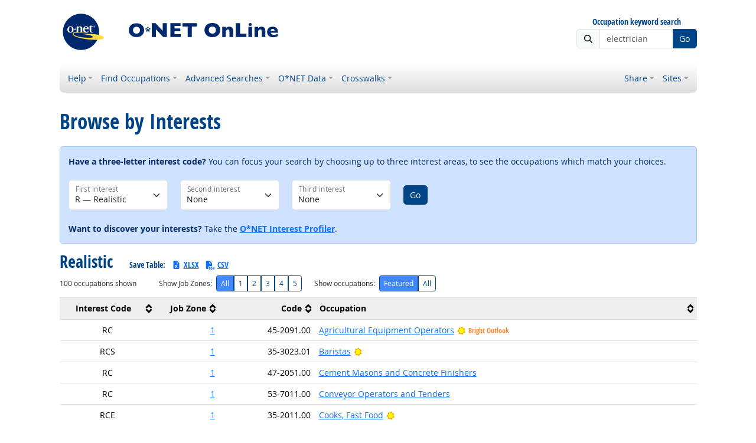

--- FILE ---
content_type: text/html; charset=UTF-8
request_url: https://www.onetonline.org/explore/interests/Realistic/
body_size: 23577
content:
<!DOCTYPE html>
<html lang="en">
  <head>
    <meta charset="utf-8">
    <meta http-equiv="X-UA-Compatible" content="IE=edge">
    <meta name="viewport" content="width=device-width, initial-scale=1, shrink-to-fit=no">
    <title>Interests: Realistic</title>
    <link rel="alternate" type="application/rss+xml" href="https://www.onetcenter.org/rss/whatsnew.xml">
    <link rel="apple-touch-icon" sizes="180x180" href="/apple-touch-icon.png?v=20201126">
    <link rel="icon" type="image/png" sizes="32x32" href="/favicon-32x32.png?v=20201126">
    <link rel="icon" type="image/png" sizes="16x16" href="/favicon-16x16.png?v=20201126">
    <link rel="manifest" href="/site.webmanifest?v=20201126">
    <link rel="shortcut icon" href="/favicon.ico?v=20201126">
    <meta name="msapplication-TileColor" content="#2d89ef">
    <meta name="theme-color" content="#004488">
    <meta name="og:url" content="https://www.onetonline.org/explore/interests/Realistic/">
    <meta name="twitter:card" content="summary_large_image">
    <meta name="twitter:title" content="Interests: Realistic">
    <meta name="og:title" content="Interests: Realistic">
    <meta name="twitter:creator" content="@onet_center">
    <meta name="twitter:image" content="https://www.onetonline.org/shared/image/promo/online.jpg">
    <meta name="og:image" content="https://www.onetonline.org/shared/image/promo/online.jpg">
    <meta name="twitter:image:alt" content="Woman helping a client">
    <meta name="og:image:alt" content="Woman helping a client">
    <meta name="twitter:description" content="O*NET OnLine provides detailed descriptions of the world-of-work for use by job seekers, workforce development and HR professionals, students, developers, researchers, and more. Individuals can find, search, or browse across 900+ occupations based on their goals and needs. Comprehensive reports include occupation requirements, worker characteristics, and available training, education, and job opportunities.">
    <meta name="og:description" content="O*NET OnLine provides detailed descriptions of the world-of-work for use by job seekers, workforce development and HR professionals, students, developers, researchers, and more. Individuals can find, search, or browse across 900+ occupations based on their goals and needs. Comprehensive reports include occupation requirements, worker characteristics, and available training, education, and job opportunities.">
    <link href="/shared/libraries/bootstrap-5.3.3-dist/css/bootstrap.min.css" rel="stylesheet">
    <link href="/shared/libraries/tablesorter-2.31.3-dist/css/theme.bootstrap_4.min.css" rel="stylesheet">
    <link href="/shared/fonts/opensans/opensans.css" rel="stylesheet">
    <link href="/shared/fonts/opensanscond/opensanscond.css" rel="stylesheet">
    <link href="/shared/resp.css?v=20251208" rel="stylesheet">
    <link href="/shared/libraries/autocomplete/autocomplete.css" rel="stylesheet">
    <link href="/libraries/online/online.css" rel="stylesheet">
    <style>

    </style>
    <script src="/shared/libraries/jquery-3.5.1/jquery-3.5.1.min.js"></script>
    <script src="/shared/libraries/bootstrap-5.3.3-dist/js/bootstrap.bundle.min.js"></script>
    <script src="/shared/libraries/tablesorter-2.31.3-dist/js/jquery.tablesorter.min.js"></script>
    <script src="/shared/libraries/tablesorter-2.31.3-dist/js/jquery.tablesorter.widgets.min.js"></script>
    <script src="/shared/libraries/stickyfill-2.1.0-dist/stickyfill.min.js"></script>
    <script src="/shared/libraries/clipboard.js-2.0.6-dist/clipboard.min.js"></script>
    <script src="/shared/libraries/form-4.2.2-dist/jquery.form.min.js"></script>
    <script src="/shared/libraries/anychart-7.12.0/anychart-7.12.0.min.js"></script>
    <script src="/shared/libraries/fontawesome-7.0.1-web/js/solid.min.js?t=2025092207"></script>
    <script src="/shared/libraries/fontawesome-7.0.1-web/js/brands.min.js?t=2025092207"></script>
    <script src="/shared/libraries/fontawesome-7.0.1-web/js/fontawesome.min.js?t=2025092207" data-auto-replace-svg="nest"></script>
    <script src="/shared/libraries/bootstrap-html5-history-tabs/bootstrap-history-tabs.js"></script>
    <script src="/shared/libraries/jquery-querystring/querystring.js"></script>
    <script src="/shared/libraries/jquery-filterable/filterable.js"></script>
    <script src="/shared/libraries/jquery-linktrack/linktrack.js"></script>
    <script src="/shared/resp.js?v=20240827"></script>
    <script src="/shared/libraries/autocomplete/autocomplete.js"></script>
    <script src="/shared/libraries/autocomplete/onet_data.js"></script>
    <script src="/libraries/online/online.js"></script>
    <script>
$(function(){
function filterSelects () {
  var i1 = $('#i1').val();
  var i2 = $('#i2').val();
  var i3 = $('#i3').val();
  var url = '/explore/interests/';
  
  $('#i2 option').prop('disabled', false);
  $('#i3 option').prop('disabled', false);
  if (i1 !== '0') {
    url += i1 + '/';
    if (i2 == i1) {
      $('#i2').val('0');
      i2 = '0';
    }
    $('#i2 option[value=' + i1 + ']').prop('disabled', true);
    if (i3 == i1) {
      $('#i3').val('0');
      i3 = '0';
    }
    $('#i3 option[value=' + i1 + ']').prop('disabled', true);
  }
  if (i2 !== '0') {
    url += i2 + '/';
    if (i3 == i2) {
      $('#i3').val('0');
      i3 = '0';
    }
    $('#i3 option[value=' + i2 + ']').prop('disabled', true);
  }
  if (i3 !== '0') {
    url += i3 + '/';
  }
  $('#intsubmit').attr('href', url);
}
$('#i1, #i2, #i3').on('change', filterSelects);
filterSelects();

function filterRows () {
  var zone = $('#zonesel input:checked').first().val() || 'all';
  var occ = $('#occsel input:checked').first().val() || 'all';
  $('.interest-results tr.occ-all').hide();
  $('.interest-results tr.zone-' + zone + '.occ-' + occ).show();
  $('.interest-row-ct').text('' + $('.interest-results tr.occ-all:visible').length);
}
$('#zonesel input, #occsel input').on('change', filterRows);
filterRows();

});

    </script>
  </head><body>
    <div class="grid-parent">
    <div class="container-fluid" id="allcontent">
      <div id="realcontent">
        <div id="head">
<div class="d-md-flex align-items-center justify-content-start mt-3 mb-3">
<div class="w-100"><a href="/"><img src="/image/online-header.svg" class="header-logo" alt="O*NET OnLine"></a></div>
<div class="d-none d-md-block ms-auto">
  <form action="/find/quick" method="GET">
    <div class="text-center">
      <label id="headersearchlglabel" class="form-label mb-1 h6" for="headersearchlg">Occupation keyword search</label>
    </div>
    <div class="input-group">
      <span class="input-group-text"><i class="fa fa-search"></i></span>
      <input id="headersearchlg" type="text" name="s" class="form-control" placeholder="electrician" data-bs-toggle="dropdown" data-ac-toggle="autocomplete" data-ac-menu="headersearchlg-autocomplete" data-ac-dataset="online" autocomplete="off">
        <ul class="dropdown-menu autocomplete-menu dropdown-menu-end" id="headersearchlg-autocomplete" data-autocomplete-init="headersearchlg" aria-labelledby="headersearchlg">
    <li class="prompt"><span class="dropdown-header">Type a title or code for matches</span></li>
    <li class="notfound"><span class="dropdown-header">No quick matches found</span></li>
    <li class="notfound"><button class="dropdown-item" type="submit">Search for keyword results</button></li>
    <li class="result1"><a class="dropdown-item" href="#" data-root="/link/summary/"></a></li>
    <li class="result2"><a class="dropdown-item" href="#" data-root="/link/summary/"></a></li>
    <li class="result3"><a class="dropdown-item" href="#" data-root="/link/summary/"></a></li>
    <li class="result4"><a class="dropdown-item" href="#" data-root="/link/summary/"></a></li>
    <li class="result5"><a class="dropdown-item" href="#" data-root="/link/summary/"></a></li>
  </ul>

      <button type="submit" class="btn btn-secondary">Go</button>
    </div>
  </form>
</div>
</div>
<nav class="navbar mt-3 mb-3 px-2 navbar-expand-md navbar-light bg-light d-print-none">
  <button class="navbar-toggler" type="button" data-bs-toggle="collapse" data-bs-target="#navbarNavDropdown" aria-controls="navbarNavDropdown" aria-expanded="false" aria-label="Toggle navigation">
    <span class="navbar-toggler-icon"></span>
  </button>
  <form class="form-inline d-md-none" action="/find/quick" method="GET" >
    <div class="input-group">
      <input type="text" id="headersearchsm" name="s" class="form-control" placeholder="electrician" aria-label="Occupation keyword search" data-bs-toggle="dropdown" data-ac-toggle="autocomplete" data-ac-menu="headersearchsm-autocomplete" data-ac-dataset="online" autocomplete="off">
        <ul class="dropdown-menu autocomplete-menu dropdown-menu-end" id="headersearchsm-autocomplete" data-autocomplete-init="headersearchsm" aria-labelledby="headersearchsm">
    <li class="prompt"><span class="dropdown-header">Type a title or code for matches</span></li>
    <li class="notfound"><span class="dropdown-header">No quick matches found</span></li>
    <li class="notfound"><button class="dropdown-item" type="submit">Search for keyword results</button></li>
    <li class="result1"><a class="dropdown-item" href="#" data-root="/link/summary/"></a></li>
    <li class="result2"><a class="dropdown-item" href="#" data-root="/link/summary/"></a></li>
    <li class="result3"><a class="dropdown-item" href="#" data-root="/link/summary/"></a></li>
    <li class="result4"><a class="dropdown-item" href="#" data-root="/link/summary/"></a></li>
    <li class="result5"><a class="dropdown-item" href="#" data-root="/link/summary/"></a></li>
  </ul>

      <button type="submit" class="btn btn-secondary">Go</button>
    </div>
  </form>
  <div class="collapse navbar-collapse" id="navbarNavDropdown">
    <ul class="navbar-nav me-auto">
      <li class="nav-item dropdown">
        <a class="nav-link dropdown-toggle" href="" id="navDropdownHelp" data-bs-toggle="dropdown" aria-haspopup="true" aria-expanded="false">Help</a>
        <div class="dropdown-menu" aria-labelledby="navDropdownHelp">
          <a class="dropdown-item" href="/help/online/browse_desc">OnLine Help</a>
          <a class="dropdown-item" href="https://www.onetcenter.org/overview.html">About O*NET</a>
          <a class="dropdown-item" href="/help/online/deskaid">OnLine Desk Aid</a>
          <a class="dropdown-item" href="/help/job_coding">Job-Coding Guide</a>
          <a class="dropdown-item" href="/shared/jobhelp_resp">Job Seeker Help</a>
          <a class="dropdown-item" href="https://www.onetcenter.org/links.html">Related Sites</a>
          <a class="dropdown-item" href="/">Home</a>
        </div>
      </li>
      <li class="nav-item dropdown">
        <a class="nav-link dropdown-toggle" href="" id="navDropdownFindOccupations" data-bs-toggle="dropdown" aria-haspopup="true" aria-expanded="false">Find Occupations</a>
        <div class="dropdown-menu" aria-labelledby="navDropdownFindOccupations">
          <a class="dropdown-item" href="/find/bright">Bright Outlook</a>
          <a class="dropdown-item" href="/find/career">Career Cluster</a>
          <a class="dropdown-item" href="/search/hot_tech/">Hot Technology</a>
          <a class="dropdown-item" href="/find/industry">Industry</a>
          <a class="dropdown-item" href="/find/family">Job Family</a>
          <a class="dropdown-item" href="/find/zone">Job Zone</a>
          <a class="dropdown-item" href="/find/stem">STEM</a>
          <a class="dropdown-item" href="/find/all">All Occupations</a>
        </div>
      </li>
      <li class="nav-item dropdown">
        <a class="nav-link dropdown-toggle" href="" id="navDropdownAdvancedSearches" data-bs-toggle="dropdown" aria-haspopup="true" aria-expanded="false">Advanced Searches</a>
        <div class="dropdown-menu" aria-labelledby="navDropdownAdvancedSearches">
          <a class="dropdown-item" href="/search/task/">Job Duties</a>
          <a class="dropdown-item" href="/search/associations/">Professional Associations</a>
          <a class="dropdown-item" href="/search/dwa/">Related Activities</a>
          <a class="dropdown-item" href="/skills/soft/">Soft Skills</a>
          <a class="dropdown-item" href="/search/tech/">Technology Skills</a>
        </div>
      </li>
      <li class="nav-item dropdown">
        <a class="nav-link dropdown-toggle" href="" id="navDropdownONETData" data-bs-toggle="dropdown" aria-haspopup="true" aria-expanded="false">O*NET Data</a>
        <div class="dropdown-menu" aria-labelledby="navDropdownONETData">
          <a class="dropdown-item" href="/find/descriptor/browse/1.A">Abilities</a>
          <a class="dropdown-item" href="/find/descriptor/browse/1.B.1">Interests</a>
          <a class="dropdown-item" href="/find/descriptor/browse/2.C">Knowledge</a>
          <a class="dropdown-item" href="/find/descriptor/browse/2.A">Skills (Basic)</a>
          <a class="dropdown-item" href="/find/descriptor/browse/2.B">Skills (Cross-Functional)</a>
          <a class="dropdown-item" href="/find/descriptor/browse/4.A">Work Activities</a>
          <a class="dropdown-item" href="/find/descriptor/browse/4.C">Work Context</a>
          <a class="dropdown-item" href="/find/descriptor/browse/1.D">Work Styles</a>
        </div>
      </li>
      <li class="nav-item dropdown">
        <a class="nav-link dropdown-toggle" href="" id="navDropdownCrosswalks" data-bs-toggle="dropdown" aria-haspopup="true" aria-expanded="false">Crosswalks</a>
        <div class="dropdown-menu" aria-labelledby="navDropdownCrosswalks">
          <a class="dropdown-item" href="/crosswalk/MOC/">Military</a>
          <a class="dropdown-item" href="/crosswalk/CIP/">Education</a>
          <a class="dropdown-item" href="/crosswalk/OOH/">Occupation Handbook</a>
          <a class="dropdown-item" href="/crosswalk/SOC/">SOC</a>
          <a class="dropdown-item" href="/crosswalk/DOT/">DOT</a>
          <a class="dropdown-item" href="/crosswalk/RAPIDS/">RAPIDS</a>
          <a class="dropdown-item" href="/crosswalk/ESCO/">ESCO</a>
        </div>
      </li>
    </ul>
    <ul class="navbar-nav">
      <li class="nav-item dropdown">
        <a class="nav-link dropdown-toggle" href="https://www.onetcenter.org/share?u=https%3A%2F%2Fwww.onetonline.org%2Fexplore%2Finterests%2FRealistic%2F&amp;t=Interests%3A%20Realistic" id="navDropdownShare" data-bs-toggle="dropdown" aria-haspopup="true" aria-expanded="false">Share</a>
        <div class="dropdown-menu dropdown-menu-end" aria-labelledby="navDropdownShare">
          <a class="dropdown-item" href="https://www.onetcenter.org/share/f?u=https%3A%2F%2Fwww.onetonline.org%2Fexplore%2Finterests%2FRealistic%2F&amp;t=Interests%3A%20Realistic"><i class="fab fa-facebook-square fa-fw me-2" style="color: #435A94"></i> Facebook</a>
          <a class="dropdown-item" href="https://www.onetcenter.org/share/t?u=https%3A%2F%2Fwww.onetonline.org%2Fexplore%2Finterests%2FRealistic%2F&amp;t=Interests%3A%20Realistic"><i class="fab fa-square-x-twitter fa-fw me-2" style="color: #000000"></i> X</a>
          <a class="dropdown-item" href="https://www.onetcenter.org/share/i?u=https%3A%2F%2Fwww.onetonline.org%2Fexplore%2Finterests%2FRealistic%2F&amp;t=Interests%3A%20Realistic"><i class="fab fa-linkedin fa-fw me-2" style="color: #3275B0"></i> LinkedIn</a>
          <a class="dropdown-item" href="https://www.onetcenter.org/share/r?u=https%3A%2F%2Fwww.onetonline.org%2Fexplore%2Finterests%2FRealistic%2F&amp;t=Interests%3A%20Realistic"><i class="fab fa-reddit-square fa-fw me-2" style="color: #EB5528"></i> Reddit</a>
          <a class="dropdown-item" href="mailto:?body=https%3A%2F%2Fwww.onetonline.org%2Fexplore%2Finterests%2FRealistic%2F&amp;subject=Interests%3A%20Realistic"><i class="fas fa-envelope-square fa-fw me-2" style="color: #9B9B9B"></i> Email</a>
        </div>
      </li>
    <ul class="navbar-nav">
      <li class="nav-item dropdown">
        <a class="nav-link dropdown-toggle" href="https://www.onetcenter.org/sites.html" id="navDropdownSites" data-bs-toggle="dropdown" aria-haspopup="true" aria-expanded="false">Sites</a>
        <div class="dropdown-menu dropdown-menu-end" aria-labelledby="navDropdownSites">
          <a class="dropdown-item" href="https://www.mynextmove.org/">My Next Move</a>
          <a class="dropdown-item" href="https://www.miproximopaso.org/">Mi Próximo Paso</a>
          <a class="dropdown-item" href="https://www.mynextmove.org/vets/">My Next Move for Veterans</a>
          <a class="dropdown-item" href="https://www.onetcenter.org/">Resource Center</a>
          <a class="dropdown-item" href="https://services.onetcenter.org/">O*NET Web Services</a>
          <div class="dropdown-divider"></div>
          <div class="dropdown-header">Partner sites</div>
          <a class="dropdown-item" href="https://onet.rti.org/">Data Collection Program</a>
          <a class="dropdown-item" href="https://www.doleta.gov/programs/onet/eta_default.cfm">U.S. Department of Labor</a>
          <a class="dropdown-item" href="https://www.onetcenter.org/links.html">Related Sites</a>
        <div>
      </li>
    </ul>
  </div>
</nav>
        </div>
        <div id="content">
<h1><span class="main">Browse by Interests</span></h1>

<!-- begin content -->
<div class="alert alert-primary">
<p>
<b>Have a three-letter interest code?</b> You can focus your search by choosing up to three interest areas, to see the occupations which match your choices.
</p>

<div class="mb-3">
<div class="row">
  <div class="col-md-auto py-2">
    <div class="form-floating" style="min-width: 12em">
      <select class="form-select" name="i1" id="i1" aria-label="First interest">
<option value="Realistic" selected>R — Realistic</option>
<option value="Investigative">I — Investigative</option>
<option value="Artistic">A — Artistic</option>
<option value="Social">S — Social</option>
<option value="Enterprising">E — Enterprising</option>
<option value="Conventional">C — Conventional</option>
      </select>
      <label for="i1">First interest</label>
    </div>
  </div>
  <div class="col-md-auto py-2">
    <div class="form-floating" style="min-width: 12em">
      <select class="form-select" name="i2" id="i2" aria-label="Second interest">
        <option value="0">None</option>
<option value="Realistic">R — Realistic</option>
<option value="Investigative">I — Investigative</option>
<option value="Artistic">A — Artistic</option>
<option value="Social">S — Social</option>
<option value="Enterprising">E — Enterprising</option>
<option value="Conventional">C — Conventional</option>
      </select>
      <label for="i2">Second interest</label>
    </div>
  </div>
  <div class="col-md-auto py-2">
    <div class="form-floating" style="min-width: 12em">
      <select class="form-select" name="i3" id="i3" aria-label="Third interest">
        <option value="0">None</option>
<option value="Realistic">R — Realistic</option>
<option value="Investigative">I — Investigative</option>
<option value="Artistic">A — Artistic</option>
<option value="Social">S — Social</option>
<option value="Enterprising">E — Enterprising</option>
<option value="Conventional">C — Conventional</option>
      </select>
      <label for="i3">Third interest</label>
    </div>
  </div>
  <div class="col-md-auto align-self-center text-center py-2">
    <a id="intsubmit" href="/explore/interests" class="btn btn-secondary w-100 w-sm-auto">Go</a>
  </div>
</div>
</form>

</div>

<p class="mb-0">
<b>Want to discover your interests?</b> Take the <b><a target="_blank" data-toggle="linktrack" data-target="/shared/track/ip" href="https://onetinterestprofiler.org/">O*NET Interest Profiler</a></b>.
</p>
</div>

<h2 class="report">Realistic  <span class="h6 my-0 d-block mt-1 d-md-inline mt-md-0 ms-md-4">Save Table: <a href="/explore/interests/Realistic/Realistic.xlsx?fmt=xlsx" title="Microsoft Excel spreadsheet" class="ms-2"><i class="fa fa-file-excel me-1"></i>XLSX</a> <a href="/explore/interests/Realistic/Realistic.csv?fmt=csv" title="Comma-Separated Values" class="ms-2"><i class="fa fa-file-csv me-1"></i>CSV</a></span></h2>
<div class="small d-md-flex my-2 align-items-baseline">
  <div class="my-2 my-md-0" style="min-width: 12em">
    <span class="interest-row-ct">404</span> occupations shown
  </div>
  <div class="my-2 my-md-0 ms-md-4 d-flex align-items-baseline">
    <label id="zonesellabel" class="form-label me-2" for="zonesel">Show Job Zones:</label>
    <div id="zonesel" class="btn-group btn-group-sm" role="group" aria-labelledby="zonesellabel">
      <input id="zoneradioall" type="radio" class="btn-check" name="zone" value="all" autocomplete="off" checked>
      <label class="btn btn-outline-secondary" for="zoneradioall">All</label>
      <input id="zoneradio1" type="radio" class="btn-check" name="zone" value="1" autocomplete="off" >
      <label class="btn btn-outline-secondary " for="zoneradio1">1</label>
      <input id="zoneradio2" type="radio" class="btn-check" name="zone" value="2" autocomplete="off" >
      <label class="btn btn-outline-secondary " for="zoneradio2">2</label>
      <input id="zoneradio3" type="radio" class="btn-check" name="zone" value="3" autocomplete="off" >
      <label class="btn btn-outline-secondary " for="zoneradio3">3</label>
      <input id="zoneradio4" type="radio" class="btn-check" name="zone" value="4" autocomplete="off" >
      <label class="btn btn-outline-secondary " for="zoneradio4">4</label>
      <input id="zoneradio5" type="radio" class="btn-check" name="zone" value="5" autocomplete="off" >
      <label class="btn btn-outline-secondary " for="zoneradio5">5</label>
    </div>
  </div>
  <div class="my-2 my-md-0 ms-md-4 d-flex align-items-baseline">
    <label id="occsellabel" class="form-label me-2" for="occsel">Show occupations:</label>
    <div id="occsel" class="btn-group btn-group-sm" role="group" aria-labelledby="occsellabel">
      <input id="occradiofeatured" type="radio" class="btn-check" name="occ" value="featured" autocomplete="off" checked>
      <label class="btn btn-outline-secondary" for="occradiofeatured">Featured</label>
      <input id="occradioall" type="radio" class="btn-check" name="occ" value="all" autocomplete="off">
      <label class="btn btn-outline-secondary" for="occradioall">All</label>
    </div>
  </div>
</div>
<table class="table tablesorter tablesorter-bootstrap table-responsive-md w-100 table-fluid interest-results">
  <thead>
    <tr>
<th class="border border-start-0 border-end-0 text-center w-15 mw-6e">Interest Code</th><th class="border border-start-0 border-end-0 text-end w-10 mw-6e">Job Zone</th><th class="border border-start-0 border-end-0 text-end w-15 mw-8e">Code</th><th class="border border-start-0 border-end-0 w-60 mw-10e sorter-text">Occupation</th>    </tr>
  </thead>
  <tbody>
<tr class="occ-all occ-featured zone-all zone-1"><td class="text-center w-15 mw-6e" data-title="Interest Code" data-text="100-RC">RC</td><td class="text-end w-10 mw-6e" data-title="Job Zone" data-text="1"><a href="/skills/zone/45-2091.00"  role="button" data-bs-toggle="modal" data-bs-target="#ajaxModal">1</a></td><td class="text-end w-15 mw-8e" data-title="Code">45-2091.00</td><td class="w-60 mw-10e sorter-text" data-title="Occupation" data-text="Agricultural Equipment Operators"><a href="https://www.onetonline.org/link/summary/45-2091.00">Agricultural Equipment Operators</a>  <a href="/help/bright/45-2091.00" class="text-decoration-none text-nowrap" data-bs-toggle="modal" data-bs-target="#ajaxModal"><img class="align-text-bottom" style="height: 1.2rem" src="/shared/image/logos/bright.svg" alt="Bright Outlook">
 <small class="font-header" style="color: #f83">Bright Outlook</small>
 </a> &nbsp;
</td></tr><tr class="occ-all occ-featured zone-all zone-1"><td class="text-center w-15 mw-6e" data-title="Interest Code" data-text="100-RCS">RCS</td><td class="text-end w-10 mw-6e" data-title="Job Zone" data-text="1"><a href="/skills/zone/35-3023.01"  role="button" data-bs-toggle="modal" data-bs-target="#ajaxModal">1</a></td><td class="text-end w-15 mw-8e" data-title="Code">35-3023.01</td><td class="w-60 mw-10e sorter-text" data-title="Occupation" data-text="Baristas"><a href="https://www.onetonline.org/link/summary/35-3023.01">Baristas</a>  <a href="/help/bright/35-3023.01" data-bs-toggle-extra="tooltip" data-bs-placement="bottom" title="Bright Outlook" data-bs-toggle="modal" data-bs-target="#ajaxModal"><img class="align-text-bottom" style="height: 1.2rem" src="/shared/image/logos/bright.svg" alt="Bright Outlook"></a>
</td></tr><tr class="occ-all occ-featured zone-all zone-1"><td class="text-center w-15 mw-6e" data-title="Interest Code" data-text="100-RC">RC</td><td class="text-end w-10 mw-6e" data-title="Job Zone" data-text="1"><a href="/skills/zone/47-2051.00"  role="button" data-bs-toggle="modal" data-bs-target="#ajaxModal">1</a></td><td class="text-end w-15 mw-8e" data-title="Code">47-2051.00</td><td class="w-60 mw-10e sorter-text" data-title="Occupation" data-text="Cement Masons and Concrete Finishers"><a href="https://www.onetonline.org/link/summary/47-2051.00">Cement Masons and Concrete Finishers</a> </td></tr><tr class="occ-all occ-featured zone-all zone-1"><td class="text-center w-15 mw-6e" data-title="Interest Code" data-text="100-RC">RC</td><td class="text-end w-10 mw-6e" data-title="Job Zone" data-text="1"><a href="/skills/zone/53-7011.00"  role="button" data-bs-toggle="modal" data-bs-target="#ajaxModal">1</a></td><td class="text-end w-15 mw-8e" data-title="Code">53-7011.00</td><td class="w-60 mw-10e sorter-text" data-title="Occupation" data-text="Conveyor Operators and Tenders"><a href="https://www.onetonline.org/link/summary/53-7011.00">Conveyor Operators and Tenders</a> </td></tr><tr class="occ-all occ-featured zone-all zone-1"><td class="text-center w-15 mw-6e" data-title="Interest Code" data-text="100-RCE">RCE</td><td class="text-end w-10 mw-6e" data-title="Job Zone" data-text="1"><a href="/skills/zone/35-2011.00"  role="button" data-bs-toggle="modal" data-bs-target="#ajaxModal">1</a></td><td class="text-end w-15 mw-8e" data-title="Code">35-2011.00</td><td class="w-60 mw-10e sorter-text" data-title="Occupation" data-text="Cooks, Fast Food"><a href="https://www.onetonline.org/link/summary/35-2011.00">Cooks, Fast Food</a>  <a href="/help/bright/35-2011.00" data-bs-toggle-extra="tooltip" data-bs-placement="bottom" title="Bright Outlook" data-bs-toggle="modal" data-bs-target="#ajaxModal"><img class="align-text-bottom" style="height: 1.2rem" src="/shared/image/logos/bright.svg" alt="Bright Outlook"></a>
</td></tr><tr class="occ-all zone-all zone-1"><td class="text-center w-15 mw-6e" data-title="Interest Code" data-text="100-RC">RC</td><td class="text-end w-10 mw-6e" data-title="Job Zone" data-text="1"><a href="/skills/zone/51-9031.00"  role="button" data-bs-toggle="modal" data-bs-target="#ajaxModal">1</a></td><td class="text-end w-15 mw-8e" data-title="Code">51-9031.00</td><td class="w-60 mw-10e sorter-text" data-title="Occupation" data-text="Cutters and Trimmers, Hand"><a href="https://www.onetonline.org/link/summary/51-9031.00">Cutters and Trimmers, Hand</a> </td></tr><tr class="occ-all zone-all zone-1"><td class="text-center w-15 mw-6e" data-title="Interest Code" data-text="100-RC">RC</td><td class="text-end w-10 mw-6e" data-title="Job Zone" data-text="1"><a href="/skills/zone/47-5011.00"  role="button" data-bs-toggle="modal" data-bs-target="#ajaxModal">1</a></td><td class="text-end w-15 mw-8e" data-title="Code">47-5011.00</td><td class="w-60 mw-10e sorter-text" data-title="Occupation" data-text="Derrick Operators, Oil and Gas"><a href="https://www.onetonline.org/link/summary/47-5011.00">Derrick Operators, Oil and Gas</a> </td></tr><tr class="occ-all occ-featured zone-all zone-1"><td class="text-center w-15 mw-6e" data-title="Interest Code" data-text="100-RCS">RCS</td><td class="text-end w-10 mw-6e" data-title="Job Zone" data-text="1"><a href="/skills/zone/35-9011.00"  role="button" data-bs-toggle="modal" data-bs-target="#ajaxModal">1</a></td><td class="text-end w-15 mw-8e" data-title="Code">35-9011.00</td><td class="w-60 mw-10e sorter-text" data-title="Occupation" data-text="Dining Room and Cafeteria Attendants and Bartender Helpers"><a href="https://www.onetonline.org/link/summary/35-9011.00">Dining Room and Cafeteria Attendants and Bartender Helpers</a>  <a href="/help/bright/35-9011.00" data-bs-toggle-extra="tooltip" data-bs-placement="bottom" title="Bright Outlook" data-bs-toggle="modal" data-bs-target="#ajaxModal"><img class="align-text-bottom" style="height: 1.2rem" src="/shared/image/logos/bright.svg" alt="Bright Outlook"></a>
</td></tr><tr class="occ-all occ-featured zone-all zone-1"><td class="text-center w-15 mw-6e" data-title="Interest Code" data-text="100-RC">RC</td><td class="text-end w-10 mw-6e" data-title="Job Zone" data-text="1"><a href="/skills/zone/35-9021.00"  role="button" data-bs-toggle="modal" data-bs-target="#ajaxModal">1</a></td><td class="text-end w-15 mw-8e" data-title="Code">35-9021.00</td><td class="w-60 mw-10e sorter-text" data-title="Occupation" data-text="Dishwashers"><a href="https://www.onetonline.org/link/summary/35-9021.00">Dishwashers</a>  <a href="/help/bright/35-9021.00" data-bs-toggle-extra="tooltip" data-bs-placement="bottom" title="Bright Outlook" data-bs-toggle="modal" data-bs-target="#ajaxModal"><img class="align-text-bottom" style="height: 1.2rem" src="/shared/image/logos/bright.svg" alt="Bright Outlook"></a>
</td></tr><tr class="occ-all zone-all zone-1"><td class="text-center w-15 mw-6e" data-title="Interest Code" data-text="100-RC">RC</td><td class="text-end w-10 mw-6e" data-title="Job Zone" data-text="1"><a href="/skills/zone/45-4021.00"  role="button" data-bs-toggle="modal" data-bs-target="#ajaxModal">1</a></td><td class="text-end w-15 mw-8e" data-title="Code">45-4021.00</td><td class="w-60 mw-10e sorter-text" data-title="Occupation" data-text="Fallers"><a href="https://www.onetonline.org/link/summary/45-4021.00">Fallers</a> </td></tr><tr class="occ-all occ-featured zone-all zone-1"><td class="text-center w-15 mw-6e" data-title="Interest Code" data-text="100-RC">RC</td><td class="text-end w-10 mw-6e" data-title="Job Zone" data-text="1"><a href="/skills/zone/45-2092.00"  role="button" data-bs-toggle="modal" data-bs-target="#ajaxModal">1</a></td><td class="text-end w-15 mw-8e" data-title="Code">45-2092.00</td><td class="w-60 mw-10e sorter-text" data-title="Occupation" data-text="Farmworkers and Laborers, Crop, Nursery, and Greenhouse"><a href="https://www.onetonline.org/link/summary/45-2092.00">Farmworkers and Laborers, Crop, Nursery, and Greenhouse</a> </td></tr><tr class="occ-all occ-featured zone-all zone-1"><td class="text-center w-15 mw-6e" data-title="Interest Code" data-text="100-RCE">RCE</td><td class="text-end w-10 mw-6e" data-title="Job Zone" data-text="1"><a href="/skills/zone/35-3023.00"  role="button" data-bs-toggle="modal" data-bs-target="#ajaxModal">1</a></td><td class="text-end w-15 mw-8e" data-title="Code">35-3023.00</td><td class="w-60 mw-10e sorter-text" data-title="Occupation" data-text="Fast Food and Counter Workers"><a href="https://www.onetonline.org/link/summary/35-3023.00">Fast Food and Counter Workers</a>  <a href="/help/bright/35-3023.00" data-bs-toggle-extra="tooltip" data-bs-placement="bottom" title="Bright Outlook" data-bs-toggle="modal" data-bs-target="#ajaxModal"><img class="align-text-bottom" style="height: 1.2rem" src="/shared/image/logos/bright.svg" alt="Bright Outlook"></a>
</td></tr><tr class="occ-all occ-featured zone-all zone-1"><td class="text-center w-15 mw-6e" data-title="Interest Code" data-text="100-RC">RC</td><td class="text-end w-10 mw-6e" data-title="Job Zone" data-text="1"><a href="/skills/zone/45-3031.00"  role="button" data-bs-toggle="modal" data-bs-target="#ajaxModal">1</a></td><td class="text-end w-15 mw-8e" data-title="Code">45-3031.00</td><td class="w-60 mw-10e sorter-text" data-title="Occupation" data-text="Fishing and Hunting Workers"><a href="https://www.onetonline.org/link/summary/45-3031.00">Fishing and Hunting Workers</a> </td></tr><tr class="occ-all zone-all zone-1"><td class="text-center w-15 mw-6e" data-title="Interest Code" data-text="100-RC">RC</td><td class="text-end w-10 mw-6e" data-title="Job Zone" data-text="1"><a href="/skills/zone/47-2043.00"  role="button" data-bs-toggle="modal" data-bs-target="#ajaxModal">1</a></td><td class="text-end w-15 mw-8e" data-title="Code">47-2043.00</td><td class="w-60 mw-10e sorter-text" data-title="Occupation" data-text="Floor Sanders and Finishers"><a href="https://www.onetonline.org/link/summary/47-2043.00">Floor Sanders and Finishers</a> </td></tr><tr class="occ-all zone-all zone-1"><td class="text-center w-15 mw-6e" data-title="Interest Code" data-text="100-RC">RC</td><td class="text-end w-10 mw-6e" data-title="Job Zone" data-text="1"><a href="/skills/zone/45-2041.00"  role="button" data-bs-toggle="modal" data-bs-target="#ajaxModal">1</a></td><td class="text-end w-15 mw-8e" data-title="Code">45-2041.00</td><td class="w-60 mw-10e sorter-text" data-title="Occupation" data-text="Graders and Sorters, Agricultural Products"><a href="https://www.onetonline.org/link/summary/45-2041.00">Graders and Sorters, Agricultural Products</a> </td></tr><tr class="occ-all zone-all zone-1"><td class="text-center w-15 mw-6e" data-title="Interest Code" data-text="100-RC">RC</td><td class="text-end w-10 mw-6e" data-title="Job Zone" data-text="1"><a href="/skills/zone/47-3014.00"  role="button" data-bs-toggle="modal" data-bs-target="#ajaxModal">1</a></td><td class="text-end w-15 mw-8e" data-title="Code">47-3014.00</td><td class="w-60 mw-10e sorter-text" data-title="Occupation" data-text="Helpers--Painters, Paperhangers, Plasterers, and Stucco Masons"><a href="https://www.onetonline.org/link/summary/47-3014.00">Helpers--Painters, Paperhangers, Plasterers, and Stucco Masons</a> </td></tr><tr class="occ-all occ-featured zone-all zone-1"><td class="text-center w-15 mw-6e" data-title="Interest Code" data-text="100-RC">RC</td><td class="text-end w-10 mw-6e" data-title="Job Zone" data-text="1"><a href="/skills/zone/37-3011.00"  role="button" data-bs-toggle="modal" data-bs-target="#ajaxModal">1</a></td><td class="text-end w-15 mw-8e" data-title="Code">37-3011.00</td><td class="w-60 mw-10e sorter-text" data-title="Occupation" data-text="Landscaping and Groundskeeping Workers"><a href="https://www.onetonline.org/link/summary/37-3011.00">Landscaping and Groundskeeping Workers</a>  <a href="/help/bright/37-3011.00" data-bs-toggle-extra="tooltip" data-bs-placement="bottom" title="Bright Outlook" data-bs-toggle="modal" data-bs-target="#ajaxModal"><img class="align-text-bottom" style="height: 1.2rem" src="/shared/image/logos/bright.svg" alt="Bright Outlook"></a>
</td></tr><tr class="occ-all occ-featured zone-all zone-1"><td class="text-center w-15 mw-6e" data-title="Interest Code" data-text="100-RC">RC</td><td class="text-end w-10 mw-6e" data-title="Job Zone" data-text="1"><a href="/skills/zone/51-6011.00"  role="button" data-bs-toggle="modal" data-bs-target="#ajaxModal">1</a></td><td class="text-end w-15 mw-8e" data-title="Code">51-6011.00</td><td class="w-60 mw-10e sorter-text" data-title="Occupation" data-text="Laundry and Dry-Cleaning Workers"><a href="https://www.onetonline.org/link/summary/51-6011.00">Laundry and Dry-Cleaning Workers</a>  <a href="/help/bright/51-6011.00" data-bs-toggle-extra="tooltip" data-bs-placement="bottom" title="Bright Outlook" data-bs-toggle="modal" data-bs-target="#ajaxModal"><img class="align-text-bottom" style="height: 1.2rem" src="/shared/image/logos/bright.svg" alt="Bright Outlook"></a>
</td></tr><tr class="occ-all occ-featured zone-all zone-1"><td class="text-center w-15 mw-6e" data-title="Interest Code" data-text="100-RC">RC</td><td class="text-end w-10 mw-6e" data-title="Job Zone" data-text="1"><a href="/skills/zone/45-4022.00"  role="button" data-bs-toggle="modal" data-bs-target="#ajaxModal">1</a></td><td class="text-end w-15 mw-8e" data-title="Code">45-4022.00</td><td class="w-60 mw-10e sorter-text" data-title="Occupation" data-text="Logging Equipment Operators"><a href="https://www.onetonline.org/link/summary/45-4022.00">Logging Equipment Operators</a> </td></tr><tr class="occ-all occ-featured zone-all zone-1"><td class="text-center w-15 mw-6e" data-title="Interest Code" data-text="100-RC">RC</td><td class="text-end w-10 mw-6e" data-title="Job Zone" data-text="1"><a href="/skills/zone/37-2012.00"  role="button" data-bs-toggle="modal" data-bs-target="#ajaxModal">1</a></td><td class="text-end w-15 mw-8e" data-title="Code">37-2012.00</td><td class="w-60 mw-10e sorter-text" data-title="Occupation" data-text="Maids and Housekeeping Cleaners"><a href="https://www.onetonline.org/link/summary/37-2012.00">Maids and Housekeeping Cleaners</a>  <a href="/help/bright/37-2012.00" data-bs-toggle-extra="tooltip" data-bs-placement="bottom" title="Bright Outlook" data-bs-toggle="modal" data-bs-target="#ajaxModal"><img class="align-text-bottom" style="height: 1.2rem" src="/shared/image/logos/bright.svg" alt="Bright Outlook"></a>
</td></tr><tr class="occ-all occ-featured zone-all zone-1"><td class="text-center w-15 mw-6e" data-title="Interest Code" data-text="100-RC">RC</td><td class="text-end w-10 mw-6e" data-title="Job Zone" data-text="1"><a href="/skills/zone/51-3022.00"  role="button" data-bs-toggle="modal" data-bs-target="#ajaxModal">1</a></td><td class="text-end w-15 mw-8e" data-title="Code">51-3022.00</td><td class="w-60 mw-10e sorter-text" data-title="Occupation" data-text="Meat, Poultry, and Fish Cutters and Trimmers"><a href="https://www.onetonline.org/link/summary/51-3022.00">Meat, Poultry, and Fish Cutters and Trimmers</a>  <a href="/help/bright/51-3022.00" data-bs-toggle-extra="tooltip" data-bs-placement="bottom" title="Bright Outlook" data-bs-toggle="modal" data-bs-target="#ajaxModal"><img class="align-text-bottom" style="height: 1.2rem" src="/shared/image/logos/bright.svg" alt="Bright Outlook"></a>
</td></tr><tr class="occ-all zone-all zone-1"><td class="text-center w-15 mw-6e" data-title="Interest Code" data-text="100-RAC">RAC</td><td class="text-end w-10 mw-6e" data-title="Job Zone" data-text="1"><a href="/skills/zone/51-9123.00"  role="button" data-bs-toggle="modal" data-bs-target="#ajaxModal">1</a></td><td class="text-end w-15 mw-8e" data-title="Code">51-9123.00</td><td class="w-60 mw-10e sorter-text" data-title="Occupation" data-text="Painting, Coating, and Decorating Workers"><a href="https://www.onetonline.org/link/summary/51-9123.00">Painting, Coating, and Decorating Workers</a> </td></tr><tr class="occ-all zone-all zone-1"><td class="text-center w-15 mw-6e" data-title="Interest Code" data-text="100-RC">RC</td><td class="text-end w-10 mw-6e" data-title="Job Zone" data-text="1"><a href="/skills/zone/47-2151.00"  role="button" data-bs-toggle="modal" data-bs-target="#ajaxModal">1</a></td><td class="text-end w-15 mw-8e" data-title="Code">47-2151.00</td><td class="w-60 mw-10e sorter-text" data-title="Occupation" data-text="Pipelayers"><a href="https://www.onetonline.org/link/summary/47-2151.00">Pipelayers</a> </td></tr><tr class="occ-all occ-featured zone-all zone-1"><td class="text-center w-15 mw-6e" data-title="Interest Code" data-text="100-RC">RC</td><td class="text-end w-10 mw-6e" data-title="Job Zone" data-text="1"><a href="/skills/zone/47-2161.00"  role="button" data-bs-toggle="modal" data-bs-target="#ajaxModal">1</a></td><td class="text-end w-15 mw-8e" data-title="Code">47-2161.00</td><td class="w-60 mw-10e sorter-text" data-title="Occupation" data-text="Plasterers and Stucco Masons"><a href="https://www.onetonline.org/link/summary/47-2161.00">Plasterers and Stucco Masons</a> </td></tr><tr class="occ-all zone-all zone-1"><td class="text-center w-15 mw-6e" data-title="Interest Code" data-text="100-RC">RC</td><td class="text-end w-10 mw-6e" data-title="Job Zone" data-text="1"><a href="/skills/zone/51-6021.00"  role="button" data-bs-toggle="modal" data-bs-target="#ajaxModal">1</a></td><td class="text-end w-15 mw-8e" data-title="Code">51-6021.00</td><td class="w-60 mw-10e sorter-text" data-title="Occupation" data-text="Pressers, Textile, Garment, and Related Materials"><a href="https://www.onetonline.org/link/summary/51-6021.00">Pressers, Textile, Garment, and Related Materials</a> </td></tr><tr class="occ-all zone-all zone-1"><td class="text-center w-15 mw-6e" data-title="Interest Code" data-text="100-RC">RC</td><td class="text-end w-10 mw-6e" data-title="Job Zone" data-text="1"><a href="/skills/zone/47-5051.00"  role="button" data-bs-toggle="modal" data-bs-target="#ajaxModal">1</a></td><td class="text-end w-15 mw-8e" data-title="Code">47-5051.00</td><td class="w-60 mw-10e sorter-text" data-title="Occupation" data-text="Rock Splitters, Quarry"><a href="https://www.onetonline.org/link/summary/47-5051.00">Rock Splitters, Quarry</a> </td></tr><tr class="occ-all occ-featured zone-all zone-1"><td class="text-center w-15 mw-6e" data-title="Interest Code" data-text="100-RC">RC</td><td class="text-end w-10 mw-6e" data-title="Job Zone" data-text="1"><a href="/skills/zone/47-5071.00"  role="button" data-bs-toggle="modal" data-bs-target="#ajaxModal">1</a></td><td class="text-end w-15 mw-8e" data-title="Code">47-5071.00</td><td class="w-60 mw-10e sorter-text" data-title="Occupation" data-text="Roustabouts, Oil and Gas"><a href="https://www.onetonline.org/link/summary/47-5071.00">Roustabouts, Oil and Gas</a> </td></tr><tr class="occ-all occ-featured zone-all zone-1"><td class="text-center w-15 mw-6e" data-title="Interest Code" data-text="100-RC">RC</td><td class="text-end w-10 mw-6e" data-title="Job Zone" data-text="1"><a href="/skills/zone/47-4071.00"  role="button" data-bs-toggle="modal" data-bs-target="#ajaxModal">1</a></td><td class="text-end w-15 mw-8e" data-title="Code">47-4071.00</td><td class="w-60 mw-10e sorter-text" data-title="Occupation" data-text="Septic Tank Servicers and Sewer Pipe Cleaners"><a href="https://www.onetonline.org/link/summary/47-4071.00">Septic Tank Servicers and Sewer Pipe Cleaners</a>  <a href="/help/bright/47-4071.00" data-bs-toggle-extra="tooltip" data-bs-placement="bottom" title="Bright Outlook" data-bs-toggle="modal" data-bs-target="#ajaxModal"><img class="align-text-bottom" style="height: 1.2rem" src="/shared/image/logos/bright.svg" alt="Bright Outlook"></a>
</td></tr><tr class="occ-all zone-all zone-1"><td class="text-center w-15 mw-6e" data-title="Interest Code" data-text="100-RCA">RCA</td><td class="text-end w-10 mw-6e" data-title="Job Zone" data-text="1"><a href="/skills/zone/51-6051.00"  role="button" data-bs-toggle="modal" data-bs-target="#ajaxModal">1</a></td><td class="text-end w-15 mw-8e" data-title="Code">51-6051.00</td><td class="w-60 mw-10e sorter-text" data-title="Occupation" data-text="Sewers, Hand"><a href="https://www.onetonline.org/link/summary/51-6051.00">Sewers, Hand</a> </td></tr><tr class="occ-all occ-featured zone-all zone-1"><td class="text-center w-15 mw-6e" data-title="Interest Code" data-text="100-RC">RC</td><td class="text-end w-10 mw-6e" data-title="Job Zone" data-text="1"><a href="/skills/zone/51-6031.00"  role="button" data-bs-toggle="modal" data-bs-target="#ajaxModal">1</a></td><td class="text-end w-15 mw-8e" data-title="Code">51-6031.00</td><td class="w-60 mw-10e sorter-text" data-title="Occupation" data-text="Sewing Machine Operators"><a href="https://www.onetonline.org/link/summary/51-6031.00">Sewing Machine Operators</a> </td></tr><tr class="occ-all zone-all zone-2"><td class="text-center w-15 mw-6e" data-title="Interest Code" data-text="100-RC">RC</td><td class="text-end w-10 mw-6e" data-title="Job Zone" data-text="2"><a href="/skills/zone/51-9191.00"  role="button" data-bs-toggle="modal" data-bs-target="#ajaxModal">2</a></td><td class="text-end w-15 mw-8e" data-title="Code">51-9191.00</td><td class="w-60 mw-10e sorter-text" data-title="Occupation" data-text="Adhesive Bonding Machine Operators and Tenders"><a href="https://www.onetonline.org/link/summary/51-9191.00">Adhesive Bonding Machine Operators and Tenders</a> </td></tr><tr class="occ-all zone-all zone-2"><td class="text-center w-15 mw-6e" data-title="Interest Code" data-text="100-RCI">RCI</td><td class="text-end w-10 mw-6e" data-title="Job Zone" data-text="2"><a href="/skills/zone/45-2011.00"  role="button" data-bs-toggle="modal" data-bs-target="#ajaxModal">2</a></td><td class="text-end w-15 mw-8e" data-title="Code">45-2011.00</td><td class="w-60 mw-10e sorter-text" data-title="Occupation" data-text="Agricultural Inspectors"><a href="https://www.onetonline.org/link/summary/45-2011.00">Agricultural Inspectors</a> </td></tr><tr class="occ-all zone-all zone-2"><td class="text-center w-15 mw-6e" data-title="Interest Code" data-text="100-RC">RC</td><td class="text-end w-10 mw-6e" data-title="Job Zone" data-text="2"><a href="/skills/zone/53-6032.00"  role="button" data-bs-toggle="modal" data-bs-target="#ajaxModal">2</a></td><td class="text-end w-15 mw-8e" data-title="Code">53-6032.00</td><td class="w-60 mw-10e sorter-text" data-title="Occupation" data-text="Aircraft Service Attendants"><a href="https://www.onetonline.org/link/summary/53-6032.00">Aircraft Service Attendants</a>  <a href="/help/bright/53-6032.00" data-bs-toggle-extra="tooltip" data-bs-placement="bottom" title="Bright Outlook" data-bs-toggle="modal" data-bs-target="#ajaxModal"><img class="align-text-bottom" style="height: 1.2rem" src="/shared/image/logos/bright.svg" alt="Bright Outlook"></a>
</td></tr><tr class="occ-all zone-all zone-2"><td class="text-center w-15 mw-6e" data-title="Interest Code" data-text="100-RC">RC</td><td class="text-end w-10 mw-6e" data-title="Job Zone" data-text="2"><a href="/skills/zone/51-2011.00"  role="button" data-bs-toggle="modal" data-bs-target="#ajaxModal">2</a></td><td class="text-end w-15 mw-8e" data-title="Code">51-2011.00</td><td class="w-60 mw-10e sorter-text" data-title="Occupation" data-text="Aircraft Structure, Surfaces, Rigging, and Systems Assemblers"><a href="https://www.onetonline.org/link/summary/51-2011.00">Aircraft Structure, Surfaces, Rigging, and Systems Assemblers</a> </td></tr><tr class="occ-all zone-all zone-2"><td class="text-center w-15 mw-6e" data-title="Interest Code" data-text="100-RSC">RSC</td><td class="text-end w-10 mw-6e" data-title="Job Zone" data-text="2"><a href="/skills/zone/53-3011.00"  role="button" data-bs-toggle="modal" data-bs-target="#ajaxModal">2</a></td><td class="text-end w-15 mw-8e" data-title="Code">53-3011.00</td><td class="w-60 mw-10e sorter-text" data-title="Occupation" data-text="Ambulance Drivers and Attendants, Except Emergency Medical Technicians"><a href="https://www.onetonline.org/link/summary/53-3011.00">Ambulance Drivers and Attendants, Except Emergency Medical Technicians</a> </td></tr><tr class="occ-all zone-all zone-2"><td class="text-center w-15 mw-6e" data-title="Interest Code" data-text="100-RC">RC</td><td class="text-end w-10 mw-6e" data-title="Job Zone" data-text="2"><a href="/skills/zone/45-2021.00"  role="button" data-bs-toggle="modal" data-bs-target="#ajaxModal">2</a></td><td class="text-end w-15 mw-8e" data-title="Code">45-2021.00</td><td class="w-60 mw-10e sorter-text" data-title="Occupation" data-text="Animal Breeders"><a href="https://www.onetonline.org/link/summary/45-2021.00">Animal Breeders</a> </td></tr><tr class="occ-all occ-featured zone-all zone-2"><td class="text-center w-15 mw-6e" data-title="Interest Code" data-text="100-RSC">RSC</td><td class="text-end w-10 mw-6e" data-title="Job Zone" data-text="2"><a href="/skills/zone/39-2021.00"  role="button" data-bs-toggle="modal" data-bs-target="#ajaxModal">2</a></td><td class="text-end w-15 mw-8e" data-title="Code">39-2021.00</td><td class="w-60 mw-10e sorter-text" data-title="Occupation" data-text="Animal Caretakers"><a href="https://www.onetonline.org/link/summary/39-2021.00">Animal Caretakers</a>  <a href="/help/bright/39-2021.00" data-bs-toggle-extra="tooltip" data-bs-placement="bottom" title="Bright Outlook" data-bs-toggle="modal" data-bs-target="#ajaxModal"><img class="align-text-bottom" style="height: 1.2rem" src="/shared/image/logos/bright.svg" alt="Bright Outlook"></a>
</td></tr><tr class="occ-all zone-all zone-2"><td class="text-center w-15 mw-6e" data-title="Interest Code" data-text="100-RCI">RCI</td><td class="text-end w-10 mw-6e" data-title="Job Zone" data-text="2"><a href="/skills/zone/33-9011.00"  role="button" data-bs-toggle="modal" data-bs-target="#ajaxModal">2</a></td><td class="text-end w-15 mw-8e" data-title="Code">33-9011.00</td><td class="w-60 mw-10e sorter-text" data-title="Occupation" data-text="Animal Control Workers"><a href="https://www.onetonline.org/link/summary/33-9011.00">Animal Control Workers</a> </td></tr><tr class="occ-all zone-all zone-2"><td class="text-center w-15 mw-6e" data-title="Interest Code" data-text="100-RS">RS</td><td class="text-end w-10 mw-6e" data-title="Job Zone" data-text="2"><a href="/skills/zone/39-2011.00"  role="button" data-bs-toggle="modal" data-bs-target="#ajaxModal">2</a></td><td class="text-end w-15 mw-8e" data-title="Code">39-2011.00</td><td class="w-60 mw-10e sorter-text" data-title="Occupation" data-text="Animal Trainers"><a href="https://www.onetonline.org/link/summary/39-2011.00">Animal Trainers</a>  <a href="/help/bright/39-2011.00" data-bs-toggle-extra="tooltip" data-bs-placement="bottom" title="Bright Outlook" data-bs-toggle="modal" data-bs-target="#ajaxModal"><img class="align-text-bottom" style="height: 1.2rem" src="/shared/image/logos/bright.svg" alt="Bright Outlook"></a>
</td></tr><tr class="occ-all occ-featured zone-all zone-2"><td class="text-center w-15 mw-6e" data-title="Interest Code" data-text="100-RES">RES</td><td class="text-end w-10 mw-6e" data-title="Job Zone" data-text="2"><a href="/skills/zone/27-2021.00"  role="button" data-bs-toggle="modal" data-bs-target="#ajaxModal">2</a></td><td class="text-end w-15 mw-8e" data-title="Code">27-2021.00</td><td class="w-60 mw-10e sorter-text" data-title="Occupation" data-text="Athletes and Sports Competitors"><a href="https://www.onetonline.org/link/summary/27-2021.00">Athletes and Sports Competitors</a>  <a href="/help/bright/27-2021.00" data-bs-toggle-extra="tooltip" data-bs-placement="bottom" title="Bright Outlook" data-bs-toggle="modal" data-bs-target="#ajaxModal"><img class="align-text-bottom" style="height: 1.2rem" src="/shared/image/logos/bright.svg" alt="Bright Outlook"></a>
</td></tr><tr class="occ-all zone-all zone-2"><td class="text-center w-15 mw-6e" data-title="Interest Code" data-text="100-RC">RC</td><td class="text-end w-10 mw-6e" data-title="Job Zone" data-text="2"><a href="/skills/zone/53-6031.00"  role="button" data-bs-toggle="modal" data-bs-target="#ajaxModal">2</a></td><td class="text-end w-15 mw-8e" data-title="Code">53-6031.00</td><td class="w-60 mw-10e sorter-text" data-title="Occupation" data-text="Automotive and Watercraft Service Attendants"><a href="https://www.onetonline.org/link/summary/53-6031.00">Automotive and Watercraft Service Attendants</a> </td></tr><tr class="occ-all zone-all zone-2"><td class="text-center w-15 mw-6e" data-title="Interest Code" data-text="100-RC">RC</td><td class="text-end w-10 mw-6e" data-title="Job Zone" data-text="2"><a href="/skills/zone/49-3021.00"  role="button" data-bs-toggle="modal" data-bs-target="#ajaxModal">2</a></td><td class="text-end w-15 mw-8e" data-title="Code">49-3021.00</td><td class="w-60 mw-10e sorter-text" data-title="Occupation" data-text="Automotive Body and Related Repairers"><a href="https://www.onetonline.org/link/summary/49-3021.00">Automotive Body and Related Repairers</a> </td></tr><tr class="occ-all zone-all zone-2"><td class="text-center w-15 mw-6e" data-title="Interest Code" data-text="100-RC">RC</td><td class="text-end w-10 mw-6e" data-title="Job Zone" data-text="2"><a href="/skills/zone/49-3022.00"  role="button" data-bs-toggle="modal" data-bs-target="#ajaxModal">2</a></td><td class="text-end w-15 mw-8e" data-title="Code">49-3022.00</td><td class="w-60 mw-10e sorter-text" data-title="Occupation" data-text="Automotive Glass Installers and Repairers"><a href="https://www.onetonline.org/link/summary/49-3022.00">Automotive Glass Installers and Repairers</a> </td></tr><tr class="occ-all occ-featured zone-all zone-2"><td class="text-center w-15 mw-6e" data-title="Interest Code" data-text="100-RCS">RCS</td><td class="text-end w-10 mw-6e" data-title="Job Zone" data-text="2"><a href="/skills/zone/39-6011.00"  role="button" data-bs-toggle="modal" data-bs-target="#ajaxModal">2</a></td><td class="text-end w-15 mw-8e" data-title="Code">39-6011.00</td><td class="w-60 mw-10e sorter-text" data-title="Occupation" data-text="Baggage Porters and Bellhops"><a href="https://www.onetonline.org/link/summary/39-6011.00">Baggage Porters and Bellhops</a> </td></tr><tr class="occ-all occ-featured zone-all zone-2"><td class="text-center w-15 mw-6e" data-title="Interest Code" data-text="100-RC">RC</td><td class="text-end w-10 mw-6e" data-title="Job Zone" data-text="2"><a href="/skills/zone/51-3011.00"  role="button" data-bs-toggle="modal" data-bs-target="#ajaxModal">2</a></td><td class="text-end w-15 mw-8e" data-title="Code">51-3011.00</td><td class="w-60 mw-10e sorter-text" data-title="Occupation" data-text="Bakers"><a href="https://www.onetonline.org/link/summary/51-3011.00">Bakers</a>  <a href="/help/bright/51-3011.00" data-bs-toggle-extra="tooltip" data-bs-placement="bottom" title="Bright Outlook" data-bs-toggle="modal" data-bs-target="#ajaxModal"><img class="align-text-bottom" style="height: 1.2rem" src="/shared/image/logos/bright.svg" alt="Bright Outlook"></a>
</td></tr><tr class="occ-all occ-featured zone-all zone-2"><td class="text-center w-15 mw-6e" data-title="Interest Code" data-text="100-RCE">RCE</td><td class="text-end w-10 mw-6e" data-title="Job Zone" data-text="2"><a href="/skills/zone/35-3011.00"  role="button" data-bs-toggle="modal" data-bs-target="#ajaxModal">2</a></td><td class="text-end w-15 mw-8e" data-title="Code">35-3011.00</td><td class="w-60 mw-10e sorter-text" data-title="Occupation" data-text="Bartenders"><a href="https://www.onetonline.org/link/summary/35-3011.00">Bartenders</a>  <a href="/help/bright/35-3011.00" data-bs-toggle-extra="tooltip" data-bs-placement="bottom" title="Bright Outlook" data-bs-toggle="modal" data-bs-target="#ajaxModal"><img class="align-text-bottom" style="height: 1.2rem" src="/shared/image/logos/bright.svg" alt="Bright Outlook"></a>
</td></tr><tr class="occ-all zone-all zone-2"><td class="text-center w-15 mw-6e" data-title="Interest Code" data-text="100-RC">RC</td><td class="text-end w-10 mw-6e" data-title="Job Zone" data-text="2"><a href="/skills/zone/49-3091.00"  role="button" data-bs-toggle="modal" data-bs-target="#ajaxModal">2</a></td><td class="text-end w-15 mw-8e" data-title="Code">49-3091.00</td><td class="w-60 mw-10e sorter-text" data-title="Occupation" data-text="Bicycle Repairers"><a href="https://www.onetonline.org/link/summary/49-3091.00">Bicycle Repairers</a> </td></tr><tr class="occ-all zone-all zone-2"><td class="text-center w-15 mw-6e" data-title="Interest Code" data-text="100-RCI">RCI</td><td class="text-end w-10 mw-6e" data-title="Job Zone" data-text="2"><a href="/skills/zone/51-8099.01"  role="button" data-bs-toggle="modal" data-bs-target="#ajaxModal">2</a></td><td class="text-end w-15 mw-8e" data-title="Code">51-8099.01</td><td class="w-60 mw-10e sorter-text" data-title="Occupation" data-text="Biofuels Processing Technicians"><a href="https://www.onetonline.org/link/summary/51-8099.01">Biofuels Processing Technicians</a> </td></tr><tr class="occ-all zone-all zone-2"><td class="text-center w-15 mw-6e" data-title="Interest Code" data-text="100-RC">RC</td><td class="text-end w-10 mw-6e" data-title="Job Zone" data-text="2"><a href="/skills/zone/51-8013.03"  role="button" data-bs-toggle="modal" data-bs-target="#ajaxModal">2</a></td><td class="text-end w-15 mw-8e" data-title="Code">51-8013.03</td><td class="w-60 mw-10e sorter-text" data-title="Occupation" data-text="Biomass Plant Technicians"><a href="https://www.onetonline.org/link/summary/51-8013.03">Biomass Plant Technicians</a> </td></tr><tr class="occ-all zone-all zone-2"><td class="text-center w-15 mw-6e" data-title="Interest Code" data-text="100-RC">RC</td><td class="text-end w-10 mw-6e" data-title="Job Zone" data-text="2"><a href="/skills/zone/47-2011.00"  role="button" data-bs-toggle="modal" data-bs-target="#ajaxModal">2</a></td><td class="text-end w-15 mw-8e" data-title="Code">47-2011.00</td><td class="w-60 mw-10e sorter-text" data-title="Occupation" data-text="Boilermakers"><a href="https://www.onetonline.org/link/summary/47-2011.00">Boilermakers</a> </td></tr><tr class="occ-all zone-all zone-2"><td class="text-center w-15 mw-6e" data-title="Interest Code" data-text="100-RC">RC</td><td class="text-end w-10 mw-6e" data-title="Job Zone" data-text="2"><a href="/skills/zone/47-2021.00"  role="button" data-bs-toggle="modal" data-bs-target="#ajaxModal">2</a></td><td class="text-end w-15 mw-8e" data-title="Code">47-2021.00</td><td class="w-60 mw-10e sorter-text" data-title="Occupation" data-text="Brickmasons and Blockmasons"><a href="https://www.onetonline.org/link/summary/47-2021.00">Brickmasons and Blockmasons</a> </td></tr><tr class="occ-all zone-all zone-2"><td class="text-center w-15 mw-6e" data-title="Interest Code" data-text="100-RC">RC</td><td class="text-end w-10 mw-6e" data-title="Job Zone" data-text="2"><a href="/skills/zone/53-6011.00"  role="button" data-bs-toggle="modal" data-bs-target="#ajaxModal">2</a></td><td class="text-end w-15 mw-8e" data-title="Code">53-6011.00</td><td class="w-60 mw-10e sorter-text" data-title="Occupation" data-text="Bridge and Lock Tenders"><a href="https://www.onetonline.org/link/summary/53-6011.00">Bridge and Lock Tenders</a> </td></tr><tr class="occ-all zone-all zone-2"><td class="text-center w-15 mw-6e" data-title="Interest Code" data-text="100-RCS">RCS</td><td class="text-end w-10 mw-6e" data-title="Job Zone" data-text="2"><a href="/skills/zone/53-3051.00"  role="button" data-bs-toggle="modal" data-bs-target="#ajaxModal">2</a></td><td class="text-end w-15 mw-8e" data-title="Code">53-3051.00</td><td class="w-60 mw-10e sorter-text" data-title="Occupation" data-text="Bus Drivers, School"><a href="https://www.onetonline.org/link/summary/53-3051.00">Bus Drivers, School</a> </td></tr><tr class="occ-all occ-featured zone-all zone-2"><td class="text-center w-15 mw-6e" data-title="Interest Code" data-text="100-RCS">RCS</td><td class="text-end w-10 mw-6e" data-title="Job Zone" data-text="2"><a href="/skills/zone/53-3052.00"  role="button" data-bs-toggle="modal" data-bs-target="#ajaxModal">2</a></td><td class="text-end w-15 mw-8e" data-title="Code">53-3052.00</td><td class="w-60 mw-10e sorter-text" data-title="Occupation" data-text="Bus Drivers, Transit and Intercity"><a href="https://www.onetonline.org/link/summary/53-3052.00">Bus Drivers, Transit and Intercity</a> </td></tr><tr class="occ-all zone-all zone-2"><td class="text-center w-15 mw-6e" data-title="Interest Code" data-text="100-RC">RC</td><td class="text-end w-10 mw-6e" data-title="Job Zone" data-text="2"><a href="/skills/zone/51-3021.00"  role="button" data-bs-toggle="modal" data-bs-target="#ajaxModal">2</a></td><td class="text-end w-15 mw-8e" data-title="Code">51-3021.00</td><td class="w-60 mw-10e sorter-text" data-title="Occupation" data-text="Butchers and Meat Cutters"><a href="https://www.onetonline.org/link/summary/51-3021.00">Butchers and Meat Cutters</a> </td></tr><tr class="occ-all zone-all zone-2"><td class="text-center w-15 mw-6e" data-title="Interest Code" data-text="100-RC">RC</td><td class="text-end w-10 mw-6e" data-title="Job Zone" data-text="2"><a href="/skills/zone/51-7011.00"  role="button" data-bs-toggle="modal" data-bs-target="#ajaxModal">2</a></td><td class="text-end w-15 mw-8e" data-title="Code">51-7011.00</td><td class="w-60 mw-10e sorter-text" data-title="Occupation" data-text="Cabinetmakers and Bench Carpenters"><a href="https://www.onetonline.org/link/summary/51-7011.00">Cabinetmakers and Bench Carpenters</a> </td></tr><tr class="occ-all zone-all zone-2"><td class="text-center w-15 mw-6e" data-title="Interest Code" data-text="100-RC">RC</td><td class="text-end w-10 mw-6e" data-title="Job Zone" data-text="2"><a href="/skills/zone/47-2031.00"  role="button" data-bs-toggle="modal" data-bs-target="#ajaxModal">2</a></td><td class="text-end w-15 mw-8e" data-title="Code">47-2031.00</td><td class="w-60 mw-10e sorter-text" data-title="Occupation" data-text="Carpenters"><a href="https://www.onetonline.org/link/summary/47-2031.00">Carpenters</a>  <a href="/help/bright/47-2031.00" data-bs-toggle-extra="tooltip" data-bs-placement="bottom" title="Bright Outlook" data-bs-toggle="modal" data-bs-target="#ajaxModal"><img class="align-text-bottom" style="height: 1.2rem" src="/shared/image/logos/bright.svg" alt="Bright Outlook"></a>
</td></tr><tr class="occ-all zone-all zone-2"><td class="text-center w-15 mw-6e" data-title="Interest Code" data-text="100-RC">RC</td><td class="text-end w-10 mw-6e" data-title="Job Zone" data-text="2"><a href="/skills/zone/47-2041.00"  role="button" data-bs-toggle="modal" data-bs-target="#ajaxModal">2</a></td><td class="text-end w-15 mw-8e" data-title="Code">47-2041.00</td><td class="w-60 mw-10e sorter-text" data-title="Occupation" data-text="Carpet Installers"><a href="https://www.onetonline.org/link/summary/47-2041.00">Carpet Installers</a> </td></tr><tr class="occ-all zone-all zone-2"><td class="text-center w-15 mw-6e" data-title="Interest Code" data-text="100-RCI">RCI</td><td class="text-end w-10 mw-6e" data-title="Job Zone" data-text="2"><a href="/skills/zone/51-9011.00"  role="button" data-bs-toggle="modal" data-bs-target="#ajaxModal">2</a></td><td class="text-end w-15 mw-8e" data-title="Code">51-9011.00</td><td class="w-60 mw-10e sorter-text" data-title="Occupation" data-text="Chemical Equipment Operators and Tenders"><a href="https://www.onetonline.org/link/summary/51-9011.00">Chemical Equipment Operators and Tenders</a> </td></tr><tr class="occ-all zone-all zone-2"><td class="text-center w-15 mw-6e" data-title="Interest Code" data-text="100-RCI">RCI</td><td class="text-end w-10 mw-6e" data-title="Job Zone" data-text="2"><a href="/skills/zone/51-8091.00"  role="button" data-bs-toggle="modal" data-bs-target="#ajaxModal">2</a></td><td class="text-end w-15 mw-8e" data-title="Code">51-8091.00</td><td class="w-60 mw-10e sorter-text" data-title="Occupation" data-text="Chemical Plant and System Operators"><a href="https://www.onetonline.org/link/summary/51-8091.00">Chemical Plant and System Operators</a> </td></tr><tr class="occ-all zone-all zone-2"><td class="text-center w-15 mw-6e" data-title="Interest Code" data-text="100-RC">RC</td><td class="text-end w-10 mw-6e" data-title="Job Zone" data-text="2"><a href="/skills/zone/53-7061.00"  role="button" data-bs-toggle="modal" data-bs-target="#ajaxModal">2</a></td><td class="text-end w-15 mw-8e" data-title="Code">53-7061.00</td><td class="w-60 mw-10e sorter-text" data-title="Occupation" data-text="Cleaners of Vehicles and Equipment"><a href="https://www.onetonline.org/link/summary/53-7061.00">Cleaners of Vehicles and Equipment</a> </td></tr><tr class="occ-all zone-all zone-2"><td class="text-center w-15 mw-6e" data-title="Interest Code" data-text="100-RC">RC</td><td class="text-end w-10 mw-6e" data-title="Job Zone" data-text="2"><a href="/skills/zone/51-9192.00"  role="button" data-bs-toggle="modal" data-bs-target="#ajaxModal">2</a></td><td class="text-end w-15 mw-8e" data-title="Code">51-9192.00</td><td class="w-60 mw-10e sorter-text" data-title="Occupation" data-text="Cleaning, Washing, and Metal Pickling Equipment Operators and Tenders"><a href="https://www.onetonline.org/link/summary/51-9192.00">Cleaning, Washing, and Metal Pickling Equipment Operators and Tenders</a> </td></tr><tr class="occ-all zone-all zone-2"><td class="text-center w-15 mw-6e" data-title="Interest Code" data-text="100-RC">RC</td><td class="text-end w-10 mw-6e" data-title="Job Zone" data-text="2"><a href="/skills/zone/51-9124.00"  role="button" data-bs-toggle="modal" data-bs-target="#ajaxModal">2</a></td><td class="text-end w-15 mw-8e" data-title="Code">51-9124.00</td><td class="w-60 mw-10e sorter-text" data-title="Occupation" data-text="Coating, Painting, and Spraying Machine Setters, Operators, and Tenders"><a href="https://www.onetonline.org/link/summary/51-9124.00">Coating, Painting, and Spraying Machine Setters, Operators, and Tenders</a> </td></tr><tr class="occ-all zone-all zone-2"><td class="text-center w-15 mw-6e" data-title="Interest Code" data-text="100-RC">RC</td><td class="text-end w-10 mw-6e" data-title="Job Zone" data-text="2"><a href="/skills/zone/51-2021.00"  role="button" data-bs-toggle="modal" data-bs-target="#ajaxModal">2</a></td><td class="text-end w-15 mw-8e" data-title="Code">51-2021.00</td><td class="w-60 mw-10e sorter-text" data-title="Occupation" data-text="Coil Winders, Tapers, and Finishers"><a href="https://www.onetonline.org/link/summary/51-2021.00">Coil Winders, Tapers, and Finishers</a> </td></tr><tr class="occ-all zone-all zone-2"><td class="text-center w-15 mw-6e" data-title="Interest Code" data-text="100-RC">RC</td><td class="text-end w-10 mw-6e" data-title="Job Zone" data-text="2"><a href="/skills/zone/49-9091.00"  role="button" data-bs-toggle="modal" data-bs-target="#ajaxModal">2</a></td><td class="text-end w-15 mw-8e" data-title="Code">49-9091.00</td><td class="w-60 mw-10e sorter-text" data-title="Occupation" data-text="Coin, Vending, and Amusement Machine Servicers and Repairers"><a href="https://www.onetonline.org/link/summary/49-9091.00">Coin, Vending, and Amusement Machine Servicers and Repairers</a> </td></tr><tr class="occ-all zone-all zone-2"><td class="text-center w-15 mw-6e" data-title="Interest Code" data-text="100-RC">RC</td><td class="text-end w-10 mw-6e" data-title="Job Zone" data-text="2"><a href="/skills/zone/51-9161.00"  role="button" data-bs-toggle="modal" data-bs-target="#ajaxModal">2</a></td><td class="text-end w-15 mw-8e" data-title="Code">51-9161.00</td><td class="w-60 mw-10e sorter-text" data-title="Occupation" data-text="Computer Numerically Controlled Tool Operators"><a href="https://www.onetonline.org/link/summary/51-9161.00">Computer Numerically Controlled Tool Operators</a> </td></tr><tr class="occ-all occ-featured zone-all zone-2"><td class="text-center w-15 mw-6e" data-title="Interest Code" data-text="100-RC">RC</td><td class="text-end w-10 mw-6e" data-title="Job Zone" data-text="2"><a href="/skills/zone/47-2061.00"  role="button" data-bs-toggle="modal" data-bs-target="#ajaxModal">2</a></td><td class="text-end w-15 mw-8e" data-title="Code">47-2061.00</td><td class="w-60 mw-10e sorter-text" data-title="Occupation" data-text="Construction Laborers"><a href="https://www.onetonline.org/link/summary/47-2061.00">Construction Laborers</a>  <a href="/help/bright/47-2061.00" data-bs-toggle-extra="tooltip" data-bs-placement="bottom" title="Bright Outlook" data-bs-toggle="modal" data-bs-target="#ajaxModal"><img class="align-text-bottom" style="height: 1.2rem" src="/shared/image/logos/bright.svg" alt="Bright Outlook"></a>
</td></tr><tr class="occ-all zone-all zone-2"><td class="text-center w-15 mw-6e" data-title="Interest Code" data-text="100-RC">RC</td><td class="text-end w-10 mw-6e" data-title="Job Zone" data-text="2"><a href="/skills/zone/47-5041.00"  role="button" data-bs-toggle="modal" data-bs-target="#ajaxModal">2</a></td><td class="text-end w-15 mw-8e" data-title="Code">47-5041.00</td><td class="w-60 mw-10e sorter-text" data-title="Occupation" data-text="Continuous Mining Machine Operators"><a href="https://www.onetonline.org/link/summary/47-5041.00">Continuous Mining Machine Operators</a> </td></tr><tr class="occ-all zone-all zone-2"><td class="text-center w-15 mw-6e" data-title="Interest Code" data-text="100-RC">RC</td><td class="text-end w-10 mw-6e" data-title="Job Zone" data-text="2"><a href="/skills/zone/35-2012.00"  role="button" data-bs-toggle="modal" data-bs-target="#ajaxModal">2</a></td><td class="text-end w-15 mw-8e" data-title="Code">35-2012.00</td><td class="w-60 mw-10e sorter-text" data-title="Occupation" data-text="Cooks, Institution and Cafeteria"><a href="https://www.onetonline.org/link/summary/35-2012.00">Cooks, Institution and Cafeteria</a> </td></tr><tr class="occ-all occ-featured zone-all zone-2"><td class="text-center w-15 mw-6e" data-title="Interest Code" data-text="100-RCE">RCE</td><td class="text-end w-10 mw-6e" data-title="Job Zone" data-text="2"><a href="/skills/zone/35-2014.00"  role="button" data-bs-toggle="modal" data-bs-target="#ajaxModal">2</a></td><td class="text-end w-15 mw-8e" data-title="Code">35-2014.00</td><td class="w-60 mw-10e sorter-text" data-title="Occupation" data-text="Cooks, Restaurant"><a href="https://www.onetonline.org/link/summary/35-2014.00">Cooks, Restaurant</a>  <a href="/help/bright/35-2014.00" data-bs-toggle-extra="tooltip" data-bs-placement="bottom" title="Bright Outlook" data-bs-toggle="modal" data-bs-target="#ajaxModal"><img class="align-text-bottom" style="height: 1.2rem" src="/shared/image/logos/bright.svg" alt="Bright Outlook"></a>
</td></tr><tr class="occ-all zone-all zone-2"><td class="text-center w-15 mw-6e" data-title="Interest Code" data-text="100-RCE">RCE</td><td class="text-end w-10 mw-6e" data-title="Job Zone" data-text="2"><a href="/skills/zone/35-2015.00"  role="button" data-bs-toggle="modal" data-bs-target="#ajaxModal">2</a></td><td class="text-end w-15 mw-8e" data-title="Code">35-2015.00</td><td class="w-60 mw-10e sorter-text" data-title="Occupation" data-text="Cooks, Short Order"><a href="https://www.onetonline.org/link/summary/35-2015.00">Cooks, Short Order</a> </td></tr><tr class="occ-all zone-all zone-2"><td class="text-center w-15 mw-6e" data-title="Interest Code" data-text="100-RC">RC</td><td class="text-end w-10 mw-6e" data-title="Job Zone" data-text="2"><a href="/skills/zone/51-9193.00"  role="button" data-bs-toggle="modal" data-bs-target="#ajaxModal">2</a></td><td class="text-end w-15 mw-8e" data-title="Code">51-9193.00</td><td class="w-60 mw-10e sorter-text" data-title="Occupation" data-text="Cooling and Freezing Equipment Operators and Tenders"><a href="https://www.onetonline.org/link/summary/51-9193.00">Cooling and Freezing Equipment Operators and Tenders</a>  <a href="/help/bright/51-9193.00" data-bs-toggle-extra="tooltip" data-bs-placement="bottom" title="Bright Outlook" data-bs-toggle="modal" data-bs-target="#ajaxModal"><img class="align-text-bottom" style="height: 1.2rem" src="/shared/image/logos/bright.svg" alt="Bright Outlook"></a>
</td></tr><tr class="occ-all zone-all zone-2"><td class="text-center w-15 mw-6e" data-title="Interest Code" data-text="100-RCS">RCS</td><td class="text-end w-10 mw-6e" data-title="Job Zone" data-text="2"><a href="/skills/zone/33-3012.00"  role="button" data-bs-toggle="modal" data-bs-target="#ajaxModal">2</a></td><td class="text-end w-15 mw-8e" data-title="Code">33-3012.00</td><td class="w-60 mw-10e sorter-text" data-title="Occupation" data-text="Correctional Officers and Jailers"><a href="https://www.onetonline.org/link/summary/33-3012.00">Correctional Officers and Jailers</a> </td></tr><tr class="occ-all zone-all zone-2"><td class="text-center w-15 mw-6e" data-title="Interest Code" data-text="100-RC">RC</td><td class="text-end w-10 mw-6e" data-title="Job Zone" data-text="2"><a href="/skills/zone/39-4012.00"  role="button" data-bs-toggle="modal" data-bs-target="#ajaxModal">2</a></td><td class="text-end w-15 mw-8e" data-title="Code">39-4012.00</td><td class="w-60 mw-10e sorter-text" data-title="Occupation" data-text="Crematory Operators"><a href="https://www.onetonline.org/link/summary/39-4012.00">Crematory Operators</a> </td></tr><tr class="occ-all zone-all zone-2"><td class="text-center w-15 mw-6e" data-title="Interest Code" data-text="100-RC">RC</td><td class="text-end w-10 mw-6e" data-title="Job Zone" data-text="2"><a href="/skills/zone/33-9091.00"  role="button" data-bs-toggle="modal" data-bs-target="#ajaxModal">2</a></td><td class="text-end w-15 mw-8e" data-title="Code">33-9091.00</td><td class="w-60 mw-10e sorter-text" data-title="Occupation" data-text="Crossing Guards and Flaggers"><a href="https://www.onetonline.org/link/summary/33-9091.00">Crossing Guards and Flaggers</a> </td></tr><tr class="occ-all zone-all zone-2"><td class="text-center w-15 mw-6e" data-title="Interest Code" data-text="100-RC">RC</td><td class="text-end w-10 mw-6e" data-title="Job Zone" data-text="2"><a href="/skills/zone/51-9021.00"  role="button" data-bs-toggle="modal" data-bs-target="#ajaxModal">2</a></td><td class="text-end w-15 mw-8e" data-title="Code">51-9021.00</td><td class="w-60 mw-10e sorter-text" data-title="Occupation" data-text="Crushing, Grinding, and Polishing Machine Setters, Operators, and Tenders"><a href="https://www.onetonline.org/link/summary/51-9021.00">Crushing, Grinding, and Polishing Machine Setters, Operators, and Tenders</a> </td></tr><tr class="occ-all zone-all zone-2"><td class="text-center w-15 mw-6e" data-title="Interest Code" data-text="100-RC">RC</td><td class="text-end w-10 mw-6e" data-title="Job Zone" data-text="2"><a href="/skills/zone/51-9032.00"  role="button" data-bs-toggle="modal" data-bs-target="#ajaxModal">2</a></td><td class="text-end w-15 mw-8e" data-title="Code">51-9032.00</td><td class="w-60 mw-10e sorter-text" data-title="Occupation" data-text="Cutting and Slicing Machine Setters, Operators, and Tenders"><a href="https://www.onetonline.org/link/summary/51-9032.00">Cutting and Slicing Machine Setters, Operators, and Tenders</a> </td></tr><tr class="occ-all zone-all zone-2"><td class="text-center w-15 mw-6e" data-title="Interest Code" data-text="100-RC">RC</td><td class="text-end w-10 mw-6e" data-title="Job Zone" data-text="2"><a href="/skills/zone/51-4031.00"  role="button" data-bs-toggle="modal" data-bs-target="#ajaxModal">2</a></td><td class="text-end w-15 mw-8e" data-title="Code">51-4031.00</td><td class="w-60 mw-10e sorter-text" data-title="Occupation" data-text="Cutting, Punching, and Press Machine Setters, Operators, and Tenders, Metal and Plastic"><a href="https://www.onetonline.org/link/summary/51-4031.00">Cutting, Punching, and Press Machine Setters, Operators, and Tenders, Metal and Plastic</a> </td></tr><tr class="occ-all zone-all zone-2"><td class="text-center w-15 mw-6e" data-title="Interest Code" data-text="100-RIC">RIC</td><td class="text-end w-10 mw-6e" data-title="Job Zone" data-text="2"><a href="/skills/zone/51-9081.00"  role="button" data-bs-toggle="modal" data-bs-target="#ajaxModal">2</a></td><td class="text-end w-15 mw-8e" data-title="Code">51-9081.00</td><td class="w-60 mw-10e sorter-text" data-title="Occupation" data-text="Dental Laboratory Technicians"><a href="https://www.onetonline.org/link/summary/51-9081.00">Dental Laboratory Technicians</a> </td></tr><tr class="occ-all zone-all zone-2"><td class="text-center w-15 mw-6e" data-title="Interest Code" data-text="100-RC">RC</td><td class="text-end w-10 mw-6e" data-title="Job Zone" data-text="2"><a href="/skills/zone/53-7031.00"  role="button" data-bs-toggle="modal" data-bs-target="#ajaxModal">2</a></td><td class="text-end w-15 mw-8e" data-title="Code">53-7031.00</td><td class="w-60 mw-10e sorter-text" data-title="Occupation" data-text="Dredge Operators"><a href="https://www.onetonline.org/link/summary/53-7031.00">Dredge Operators</a> </td></tr><tr class="occ-all zone-all zone-2"><td class="text-center w-15 mw-6e" data-title="Interest Code" data-text="100-RC">RC</td><td class="text-end w-10 mw-6e" data-title="Job Zone" data-text="2"><a href="/skills/zone/51-4032.00"  role="button" data-bs-toggle="modal" data-bs-target="#ajaxModal">2</a></td><td class="text-end w-15 mw-8e" data-title="Code">51-4032.00</td><td class="w-60 mw-10e sorter-text" data-title="Occupation" data-text="Drilling and Boring Machine Tool Setters, Operators, and Tenders, Metal and Plastic"><a href="https://www.onetonline.org/link/summary/51-4032.00">Drilling and Boring Machine Tool Setters, Operators, and Tenders, Metal and Plastic</a> </td></tr><tr class="occ-all zone-all zone-2"><td class="text-center w-15 mw-6e" data-title="Interest Code" data-text="100-RCE">RCE</td><td class="text-end w-10 mw-6e" data-title="Job Zone" data-text="2"><a href="/skills/zone/53-3031.00"  role="button" data-bs-toggle="modal" data-bs-target="#ajaxModal">2</a></td><td class="text-end w-15 mw-8e" data-title="Code">53-3031.00</td><td class="w-60 mw-10e sorter-text" data-title="Occupation" data-text="Driver/Sales Workers"><a href="https://www.onetonline.org/link/summary/53-3031.00">Driver/Sales Workers</a>  <a href="/help/bright/53-3031.00" data-bs-toggle-extra="tooltip" data-bs-placement="bottom" title="Bright Outlook" data-bs-toggle="modal" data-bs-target="#ajaxModal"><img class="align-text-bottom" style="height: 1.2rem" src="/shared/image/logos/bright.svg" alt="Bright Outlook"></a>
</td></tr><tr class="occ-all zone-all zone-2"><td class="text-center w-15 mw-6e" data-title="Interest Code" data-text="100-RC">RC</td><td class="text-end w-10 mw-6e" data-title="Job Zone" data-text="2"><a href="/skills/zone/47-2081.00"  role="button" data-bs-toggle="modal" data-bs-target="#ajaxModal">2</a></td><td class="text-end w-15 mw-8e" data-title="Code">47-2081.00</td><td class="w-60 mw-10e sorter-text" data-title="Occupation" data-text="Drywall and Ceiling Tile Installers"><a href="https://www.onetonline.org/link/summary/47-2081.00">Drywall and Ceiling Tile Installers</a> </td></tr><tr class="occ-all zone-all zone-2"><td class="text-center w-15 mw-6e" data-title="Interest Code" data-text="100-RCI">RCI</td><td class="text-end w-10 mw-6e" data-title="Job Zone" data-text="2"><a href="/skills/zone/47-5023.00"  role="button" data-bs-toggle="modal" data-bs-target="#ajaxModal">2</a></td><td class="text-end w-15 mw-8e" data-title="Code">47-5023.00</td><td class="w-60 mw-10e sorter-text" data-title="Occupation" data-text="Earth Drillers, Except Oil and Gas"><a href="https://www.onetonline.org/link/summary/47-5023.00">Earth Drillers, Except Oil and Gas</a> </td></tr><tr class="occ-all occ-featured zone-all zone-2"><td class="text-center w-15 mw-6e" data-title="Interest Code" data-text="100-RCI">RCI</td><td class="text-end w-10 mw-6e" data-title="Job Zone" data-text="2"><a href="/skills/zone/51-2022.00"  role="button" data-bs-toggle="modal" data-bs-target="#ajaxModal">2</a></td><td class="text-end w-15 mw-8e" data-title="Code">51-2022.00</td><td class="w-60 mw-10e sorter-text" data-title="Occupation" data-text="Electrical and Electronic Equipment Assemblers"><a href="https://www.onetonline.org/link/summary/51-2022.00">Electrical and Electronic Equipment Assemblers</a>  <a href="/help/bright/51-2022.00" data-bs-toggle-extra="tooltip" data-bs-placement="bottom" title="Bright Outlook" data-bs-toggle="modal" data-bs-target="#ajaxModal"><img class="align-text-bottom" style="height: 1.2rem" src="/shared/image/logos/bright.svg" alt="Bright Outlook"></a>
</td></tr><tr class="occ-all zone-all zone-2"><td class="text-center w-15 mw-6e" data-title="Interest Code" data-text="100-RC">RC</td><td class="text-end w-10 mw-6e" data-title="Job Zone" data-text="2"><a href="/skills/zone/49-9051.00"  role="button" data-bs-toggle="modal" data-bs-target="#ajaxModal">2</a></td><td class="text-end w-15 mw-8e" data-title="Code">49-9051.00</td><td class="w-60 mw-10e sorter-text" data-title="Occupation" data-text="Electrical Power-Line Installers and Repairers"><a href="https://www.onetonline.org/link/summary/49-9051.00">Electrical Power-Line Installers and Repairers</a>  <a href="/help/bright/49-9051.00" data-bs-toggle-extra="tooltip" data-bs-placement="bottom" title="Bright Outlook" data-bs-toggle="modal" data-bs-target="#ajaxModal"><img class="align-text-bottom" style="height: 1.2rem" src="/shared/image/logos/bright.svg" alt="Bright Outlook"></a>
</td></tr><tr class="occ-all zone-all zone-2"><td class="text-center w-15 mw-6e" data-title="Interest Code" data-text="100-RCI">RCI</td><td class="text-end w-10 mw-6e" data-title="Job Zone" data-text="2"><a href="/skills/zone/51-2023.00"  role="button" data-bs-toggle="modal" data-bs-target="#ajaxModal">2</a></td><td class="text-end w-15 mw-8e" data-title="Code">51-2023.00</td><td class="w-60 mw-10e sorter-text" data-title="Occupation" data-text="Electromechanical Equipment Assemblers"><a href="https://www.onetonline.org/link/summary/51-2023.00">Electromechanical Equipment Assemblers</a>  <a href="/help/bright/51-2023.00" data-bs-toggle-extra="tooltip" data-bs-placement="bottom" title="Bright Outlook" data-bs-toggle="modal" data-bs-target="#ajaxModal"><img class="align-text-bottom" style="height: 1.2rem" src="/shared/image/logos/bright.svg" alt="Bright Outlook"></a>
</td></tr><tr class="occ-all zone-all zone-2"><td class="text-center w-15 mw-6e" data-title="Interest Code" data-text="100-RCI">RCI</td><td class="text-end w-10 mw-6e" data-title="Job Zone" data-text="2"><a href="/skills/zone/31-9099.02"  role="button" data-bs-toggle="modal" data-bs-target="#ajaxModal">2</a></td><td class="text-end w-15 mw-8e" data-title="Code">31-9099.02</td><td class="w-60 mw-10e sorter-text" data-title="Occupation" data-text="Endoscopy Technicians"><a href="https://www.onetonline.org/link/summary/31-9099.02">Endoscopy Technicians</a> </td></tr><tr class="occ-all zone-all zone-2"><td class="text-center w-15 mw-6e" data-title="Interest Code" data-text="100-RC">RC</td><td class="text-end w-10 mw-6e" data-title="Job Zone" data-text="2"><a href="/skills/zone/51-2031.00"  role="button" data-bs-toggle="modal" data-bs-target="#ajaxModal">2</a></td><td class="text-end w-15 mw-8e" data-title="Code">51-2031.00</td><td class="w-60 mw-10e sorter-text" data-title="Occupation" data-text="Engine and Other Machine Assemblers"><a href="https://www.onetonline.org/link/summary/51-2031.00">Engine and Other Machine Assemblers</a> </td></tr><tr class="occ-all zone-all zone-2"><td class="text-center w-15 mw-6e" data-title="Interest Code" data-text="100-RCA">RCA</td><td class="text-end w-10 mw-6e" data-title="Job Zone" data-text="2"><a href="/skills/zone/51-9194.00"  role="button" data-bs-toggle="modal" data-bs-target="#ajaxModal">2</a></td><td class="text-end w-15 mw-8e" data-title="Code">51-9194.00</td><td class="w-60 mw-10e sorter-text" data-title="Occupation" data-text="Etchers and Engravers"><a href="https://www.onetonline.org/link/summary/51-9194.00">Etchers and Engravers</a> </td></tr><tr class="occ-all zone-all zone-2"><td class="text-center w-15 mw-6e" data-title="Interest Code" data-text="100-RC">RC</td><td class="text-end w-10 mw-6e" data-title="Job Zone" data-text="2"><a href="/skills/zone/47-5022.00"  role="button" data-bs-toggle="modal" data-bs-target="#ajaxModal">2</a></td><td class="text-end w-15 mw-8e" data-title="Code">47-5022.00</td><td class="w-60 mw-10e sorter-text" data-title="Occupation" data-text="Excavating and Loading Machine and Dragline Operators, Surface Mining"><a href="https://www.onetonline.org/link/summary/47-5022.00">Excavating and Loading Machine and Dragline Operators, Surface Mining</a> </td></tr><tr class="occ-all zone-all zone-2"><td class="text-center w-15 mw-6e" data-title="Interest Code" data-text="100-RCI">RCI</td><td class="text-end w-10 mw-6e" data-title="Job Zone" data-text="2"><a href="/skills/zone/47-5032.00"  role="button" data-bs-toggle="modal" data-bs-target="#ajaxModal">2</a></td><td class="text-end w-15 mw-8e" data-title="Code">47-5032.00</td><td class="w-60 mw-10e sorter-text" data-title="Occupation" data-text="Explosives Workers, Ordnance Handling Experts, and Blasters"><a href="https://www.onetonline.org/link/summary/47-5032.00">Explosives Workers, Ordnance Handling Experts, and Blasters</a> </td></tr><tr class="occ-all zone-all zone-2"><td class="text-center w-15 mw-6e" data-title="Interest Code" data-text="100-RC">RC</td><td class="text-end w-10 mw-6e" data-title="Job Zone" data-text="2"><a href="/skills/zone/51-4021.00"  role="button" data-bs-toggle="modal" data-bs-target="#ajaxModal">2</a></td><td class="text-end w-15 mw-8e" data-title="Code">51-4021.00</td><td class="w-60 mw-10e sorter-text" data-title="Occupation" data-text="Extruding and Drawing Machine Setters, Operators, and Tenders, Metal and Plastic"><a href="https://www.onetonline.org/link/summary/51-4021.00">Extruding and Drawing Machine Setters, Operators, and Tenders, Metal and Plastic</a> </td></tr><tr class="occ-all zone-all zone-2"><td class="text-center w-15 mw-6e" data-title="Interest Code" data-text="100-RC">RC</td><td class="text-end w-10 mw-6e" data-title="Job Zone" data-text="2"><a href="/skills/zone/51-6091.00"  role="button" data-bs-toggle="modal" data-bs-target="#ajaxModal">2</a></td><td class="text-end w-15 mw-8e" data-title="Code">51-6091.00</td><td class="w-60 mw-10e sorter-text" data-title="Occupation" data-text="Extruding and Forming Machine Setters, Operators, and Tenders, Synthetic and Glass Fibers"><a href="https://www.onetonline.org/link/summary/51-6091.00">Extruding and Forming Machine Setters, Operators, and Tenders, Synthetic and Glass Fibers</a> </td></tr><tr class="occ-all zone-all zone-2"><td class="text-center w-15 mw-6e" data-title="Interest Code" data-text="100-RC">RC</td><td class="text-end w-10 mw-6e" data-title="Job Zone" data-text="2"><a href="/skills/zone/51-9041.00"  role="button" data-bs-toggle="modal" data-bs-target="#ajaxModal">2</a></td><td class="text-end w-15 mw-8e" data-title="Code">51-9041.00</td><td class="w-60 mw-10e sorter-text" data-title="Occupation" data-text="Extruding, Forming, Pressing, and Compacting Machine Setters, Operators, and Tenders"><a href="https://www.onetonline.org/link/summary/51-9041.00">Extruding, Forming, Pressing, and Compacting Machine Setters, Operators, and Tenders</a> </td></tr><tr class="occ-all zone-all zone-2"><td class="text-center w-15 mw-6e" data-title="Interest Code" data-text="100-R">R</td><td class="text-end w-10 mw-6e" data-title="Job Zone" data-text="2"><a href="/skills/zone/45-2093.00"  role="button" data-bs-toggle="modal" data-bs-target="#ajaxModal">2</a></td><td class="text-end w-15 mw-8e" data-title="Code">45-2093.00</td><td class="w-60 mw-10e sorter-text" data-title="Occupation" data-text="Farmworkers, Farm, Ranch, and Aquacultural Animals"><a href="https://www.onetonline.org/link/summary/45-2093.00">Farmworkers, Farm, Ranch, and Aquacultural Animals</a> </td></tr><tr class="occ-all zone-all zone-2"><td class="text-center w-15 mw-6e" data-title="Interest Code" data-text="100-RC">RC</td><td class="text-end w-10 mw-6e" data-title="Job Zone" data-text="2"><a href="/skills/zone/47-4031.00"  role="button" data-bs-toggle="modal" data-bs-target="#ajaxModal">2</a></td><td class="text-end w-15 mw-8e" data-title="Code">47-4031.00</td><td class="w-60 mw-10e sorter-text" data-title="Occupation" data-text="Fence Erectors"><a href="https://www.onetonline.org/link/summary/47-4031.00">Fence Erectors</a>  <a href="/help/bright/47-4031.00" data-bs-toggle-extra="tooltip" data-bs-placement="bottom" title="Bright Outlook" data-bs-toggle="modal" data-bs-target="#ajaxModal"><img class="align-text-bottom" style="height: 1.2rem" src="/shared/image/logos/bright.svg" alt="Bright Outlook"></a>
</td></tr><tr class="occ-all zone-all zone-2"><td class="text-center w-15 mw-6e" data-title="Interest Code" data-text="100-RC">RC</td><td class="text-end w-10 mw-6e" data-title="Job Zone" data-text="2"><a href="/skills/zone/51-2051.00"  role="button" data-bs-toggle="modal" data-bs-target="#ajaxModal">2</a></td><td class="text-end w-15 mw-8e" data-title="Code">51-2051.00</td><td class="w-60 mw-10e sorter-text" data-title="Occupation" data-text="Fiberglass Laminators and Fabricators"><a href="https://www.onetonline.org/link/summary/51-2051.00">Fiberglass Laminators and Fabricators</a> </td></tr><tr class="occ-all zone-all zone-2"><td class="text-center w-15 mw-6e" data-title="Interest Code" data-text="100-RC">RC</td><td class="text-end w-10 mw-6e" data-title="Job Zone" data-text="2"><a href="/skills/zone/47-2042.00"  role="button" data-bs-toggle="modal" data-bs-target="#ajaxModal">2</a></td><td class="text-end w-15 mw-8e" data-title="Code">47-2042.00</td><td class="w-60 mw-10e sorter-text" data-title="Occupation" data-text="Floor Layers, Except Carpet, Wood, and Hard Tiles"><a href="https://www.onetonline.org/link/summary/47-2042.00">Floor Layers, Except Carpet, Wood, and Hard Tiles</a>  <a href="/help/bright/47-2042.00" data-bs-toggle-extra="tooltip" data-bs-placement="bottom" title="Bright Outlook" data-bs-toggle="modal" data-bs-target="#ajaxModal"><img class="align-text-bottom" style="height: 1.2rem" src="/shared/image/logos/bright.svg" alt="Bright Outlook"></a>
</td></tr><tr class="occ-all zone-all zone-2"><td class="text-center w-15 mw-6e" data-title="Interest Code" data-text="100-RAC">RAC</td><td class="text-end w-10 mw-6e" data-title="Job Zone" data-text="2"><a href="/skills/zone/27-1023.00"  role="button" data-bs-toggle="modal" data-bs-target="#ajaxModal">2</a></td><td class="text-end w-15 mw-8e" data-title="Code">27-1023.00</td><td class="w-60 mw-10e sorter-text" data-title="Occupation" data-text="Floral Designers"><a href="https://www.onetonline.org/link/summary/27-1023.00">Floral Designers</a> </td></tr><tr class="occ-all zone-all zone-2"><td class="text-center w-15 mw-6e" data-title="Interest Code" data-text="100-RC">RC</td><td class="text-end w-10 mw-6e" data-title="Job Zone" data-text="2"><a href="/skills/zone/51-3091.00"  role="button" data-bs-toggle="modal" data-bs-target="#ajaxModal">2</a></td><td class="text-end w-15 mw-8e" data-title="Code">51-3091.00</td><td class="w-60 mw-10e sorter-text" data-title="Occupation" data-text="Food and Tobacco Roasting, Baking, and Drying Machine Operators and Tenders"><a href="https://www.onetonline.org/link/summary/51-3091.00">Food and Tobacco Roasting, Baking, and Drying Machine Operators and Tenders</a> </td></tr><tr class="occ-all zone-all zone-2"><td class="text-center w-15 mw-6e" data-title="Interest Code" data-text="100-RC">RC</td><td class="text-end w-10 mw-6e" data-title="Job Zone" data-text="2"><a href="/skills/zone/51-3092.00"  role="button" data-bs-toggle="modal" data-bs-target="#ajaxModal">2</a></td><td class="text-end w-15 mw-8e" data-title="Code">51-3092.00</td><td class="w-60 mw-10e sorter-text" data-title="Occupation" data-text="Food Batchmakers"><a href="https://www.onetonline.org/link/summary/51-3092.00">Food Batchmakers</a>  <a href="/help/bright/51-3092.00" data-bs-toggle-extra="tooltip" data-bs-placement="bottom" title="Bright Outlook" data-bs-toggle="modal" data-bs-target="#ajaxModal"><img class="align-text-bottom" style="height: 1.2rem" src="/shared/image/logos/bright.svg" alt="Bright Outlook"></a>
</td></tr><tr class="occ-all zone-all zone-2"><td class="text-center w-15 mw-6e" data-title="Interest Code" data-text="100-RC">RC</td><td class="text-end w-10 mw-6e" data-title="Job Zone" data-text="2"><a href="/skills/zone/51-3093.00"  role="button" data-bs-toggle="modal" data-bs-target="#ajaxModal">2</a></td><td class="text-end w-15 mw-8e" data-title="Code">51-3093.00</td><td class="w-60 mw-10e sorter-text" data-title="Occupation" data-text="Food Cooking Machine Operators and Tenders"><a href="https://www.onetonline.org/link/summary/51-3093.00">Food Cooking Machine Operators and Tenders</a> </td></tr><tr class="occ-all occ-featured zone-all zone-2"><td class="text-center w-15 mw-6e" data-title="Interest Code" data-text="100-RC">RC</td><td class="text-end w-10 mw-6e" data-title="Job Zone" data-text="2"><a href="/skills/zone/35-2021.00"  role="button" data-bs-toggle="modal" data-bs-target="#ajaxModal">2</a></td><td class="text-end w-15 mw-8e" data-title="Code">35-2021.00</td><td class="w-60 mw-10e sorter-text" data-title="Occupation" data-text="Food Preparation Workers"><a href="https://www.onetonline.org/link/summary/35-2021.00">Food Preparation Workers</a>  <a href="/help/bright/35-2021.00" data-bs-toggle-extra="tooltip" data-bs-placement="bottom" title="Bright Outlook" data-bs-toggle="modal" data-bs-target="#ajaxModal"><img class="align-text-bottom" style="height: 1.2rem" src="/shared/image/logos/bright.svg" alt="Bright Outlook"></a>
</td></tr><tr class="occ-all zone-all zone-2"><td class="text-center w-15 mw-6e" data-title="Interest Code" data-text="100-RSC">RSC</td><td class="text-end w-10 mw-6e" data-title="Job Zone" data-text="2"><a href="/skills/zone/35-3041.00"  role="button" data-bs-toggle="modal" data-bs-target="#ajaxModal">2</a></td><td class="text-end w-15 mw-8e" data-title="Code">35-3041.00</td><td class="w-60 mw-10e sorter-text" data-title="Occupation" data-text="Food Servers, Nonrestaurant"><a href="https://www.onetonline.org/link/summary/35-3041.00">Food Servers, Nonrestaurant</a> </td></tr><tr class="occ-all zone-all zone-2"><td class="text-center w-15 mw-6e" data-title="Interest Code" data-text="100-RC">RC</td><td class="text-end w-10 mw-6e" data-title="Job Zone" data-text="2"><a href="/skills/zone/45-4011.00"  role="button" data-bs-toggle="modal" data-bs-target="#ajaxModal">2</a></td><td class="text-end w-15 mw-8e" data-title="Code">45-4011.00</td><td class="w-60 mw-10e sorter-text" data-title="Occupation" data-text="Forest and Conservation Workers"><a href="https://www.onetonline.org/link/summary/45-4011.00">Forest and Conservation Workers</a> </td></tr><tr class="occ-all zone-all zone-2"><td class="text-center w-15 mw-6e" data-title="Interest Code" data-text="100-RC">RC</td><td class="text-end w-10 mw-6e" data-title="Job Zone" data-text="2"><a href="/skills/zone/51-4022.00"  role="button" data-bs-toggle="modal" data-bs-target="#ajaxModal">2</a></td><td class="text-end w-15 mw-8e" data-title="Code">51-4022.00</td><td class="w-60 mw-10e sorter-text" data-title="Occupation" data-text="Forging Machine Setters, Operators, and Tenders, Metal and Plastic"><a href="https://www.onetonline.org/link/summary/51-4022.00">Forging Machine Setters, Operators, and Tenders, Metal and Plastic</a> </td></tr><tr class="occ-all zone-all zone-2"><td class="text-center w-15 mw-6e" data-title="Interest Code" data-text="100-RC">RC</td><td class="text-end w-10 mw-6e" data-title="Job Zone" data-text="2"><a href="/skills/zone/51-4071.00"  role="button" data-bs-toggle="modal" data-bs-target="#ajaxModal">2</a></td><td class="text-end w-15 mw-8e" data-title="Code">51-4071.00</td><td class="w-60 mw-10e sorter-text" data-title="Occupation" data-text="Foundry Mold and Coremakers"><a href="https://www.onetonline.org/link/summary/51-4071.00">Foundry Mold and Coremakers</a> </td></tr><tr class="occ-all zone-all zone-2"><td class="text-center w-15 mw-6e" data-title="Interest Code" data-text="100-RSC">RSC</td><td class="text-end w-10 mw-6e" data-title="Job Zone" data-text="2"><a href="/skills/zone/39-4021.00"  role="button" data-bs-toggle="modal" data-bs-target="#ajaxModal">2</a></td><td class="text-end w-15 mw-8e" data-title="Code">39-4021.00</td><td class="w-60 mw-10e sorter-text" data-title="Occupation" data-text="Funeral Attendants"><a href="https://www.onetonline.org/link/summary/39-4021.00">Funeral Attendants</a> </td></tr><tr class="occ-all zone-all zone-2"><td class="text-center w-15 mw-6e" data-title="Interest Code" data-text="100-RC">RC</td><td class="text-end w-10 mw-6e" data-title="Job Zone" data-text="2"><a href="/skills/zone/51-9051.00"  role="button" data-bs-toggle="modal" data-bs-target="#ajaxModal">2</a></td><td class="text-end w-15 mw-8e" data-title="Code">51-9051.00</td><td class="w-60 mw-10e sorter-text" data-title="Occupation" data-text="Furnace, Kiln, Oven, Drier, and Kettle Operators and Tenders"><a href="https://www.onetonline.org/link/summary/51-9051.00">Furnace, Kiln, Oven, Drier, and Kettle Operators and Tenders</a> </td></tr><tr class="occ-all zone-all zone-2"><td class="text-center w-15 mw-6e" data-title="Interest Code" data-text="100-RCA">RCA</td><td class="text-end w-10 mw-6e" data-title="Job Zone" data-text="2"><a href="/skills/zone/51-7021.00"  role="button" data-bs-toggle="modal" data-bs-target="#ajaxModal">2</a></td><td class="text-end w-15 mw-8e" data-title="Code">51-7021.00</td><td class="w-60 mw-10e sorter-text" data-title="Occupation" data-text="Furniture Finishers"><a href="https://www.onetonline.org/link/summary/51-7021.00">Furniture Finishers</a> </td></tr><tr class="occ-all zone-all zone-2"><td class="text-center w-15 mw-6e" data-title="Interest Code" data-text="100-RC">RC</td><td class="text-end w-10 mw-6e" data-title="Job Zone" data-text="2"><a href="/skills/zone/53-7071.00"  role="button" data-bs-toggle="modal" data-bs-target="#ajaxModal">2</a></td><td class="text-end w-15 mw-8e" data-title="Code">53-7071.00</td><td class="w-60 mw-10e sorter-text" data-title="Occupation" data-text="Gas Compressor and Gas Pumping Station Operators"><a href="https://www.onetonline.org/link/summary/53-7071.00">Gas Compressor and Gas Pumping Station Operators</a> </td></tr><tr class="occ-all zone-all zone-2"><td class="text-center w-15 mw-6e" data-title="Interest Code" data-text="100-RC">RC</td><td class="text-end w-10 mw-6e" data-title="Job Zone" data-text="2"><a href="/skills/zone/51-8092.00"  role="button" data-bs-toggle="modal" data-bs-target="#ajaxModal">2</a></td><td class="text-end w-15 mw-8e" data-title="Code">51-8092.00</td><td class="w-60 mw-10e sorter-text" data-title="Occupation" data-text="Gas Plant Operators"><a href="https://www.onetonline.org/link/summary/51-8092.00">Gas Plant Operators</a> </td></tr><tr class="occ-all zone-all zone-2"><td class="text-center w-15 mw-6e" data-title="Interest Code" data-text="100-RCI">RCI</td><td class="text-end w-10 mw-6e" data-title="Job Zone" data-text="2"><a href="/skills/zone/49-9099.01"  role="button" data-bs-toggle="modal" data-bs-target="#ajaxModal">2</a></td><td class="text-end w-15 mw-8e" data-title="Code">49-9099.01</td><td class="w-60 mw-10e sorter-text" data-title="Occupation" data-text="Geothermal Technicians"><a href="https://www.onetonline.org/link/summary/49-9099.01">Geothermal Technicians</a> </td></tr><tr class="occ-all zone-all zone-2"><td class="text-center w-15 mw-6e" data-title="Interest Code" data-text="100-RC">RC</td><td class="text-end w-10 mw-6e" data-title="Job Zone" data-text="2"><a href="/skills/zone/51-9195.04"  role="button" data-bs-toggle="modal" data-bs-target="#ajaxModal">2</a></td><td class="text-end w-15 mw-8e" data-title="Code">51-9195.04</td><td class="w-60 mw-10e sorter-text" data-title="Occupation" data-text="Glass Blowers, Molders, Benders, and Finishers"><a href="https://www.onetonline.org/link/summary/51-9195.04">Glass Blowers, Molders, Benders, and Finishers</a>  <a href="/help/bright/51-9195.04" data-bs-toggle-extra="tooltip" data-bs-placement="bottom" title="Bright Outlook" data-bs-toggle="modal" data-bs-target="#ajaxModal"><img class="align-text-bottom" style="height: 1.2rem" src="/shared/image/logos/bright.svg" alt="Bright Outlook"></a>
</td></tr><tr class="occ-all zone-all zone-2"><td class="text-center w-15 mw-6e" data-title="Interest Code" data-text="100-RC">RC</td><td class="text-end w-10 mw-6e" data-title="Job Zone" data-text="2"><a href="/skills/zone/47-2121.00"  role="button" data-bs-toggle="modal" data-bs-target="#ajaxModal">2</a></td><td class="text-end w-15 mw-8e" data-title="Code">47-2121.00</td><td class="w-60 mw-10e sorter-text" data-title="Occupation" data-text="Glaziers"><a href="https://www.onetonline.org/link/summary/47-2121.00">Glaziers</a> </td></tr><tr class="occ-all zone-all zone-2"><td class="text-center w-15 mw-6e" data-title="Interest Code" data-text="100-RC">RC</td><td class="text-end w-10 mw-6e" data-title="Job Zone" data-text="2"><a href="/skills/zone/51-9022.00"  role="button" data-bs-toggle="modal" data-bs-target="#ajaxModal">2</a></td><td class="text-end w-15 mw-8e" data-title="Code">51-9022.00</td><td class="w-60 mw-10e sorter-text" data-title="Occupation" data-text="Grinding and Polishing Workers, Hand"><a href="https://www.onetonline.org/link/summary/51-9022.00">Grinding and Polishing Workers, Hand</a> </td></tr><tr class="occ-all zone-all zone-2"><td class="text-center w-15 mw-6e" data-title="Interest Code" data-text="100-RC">RC</td><td class="text-end w-10 mw-6e" data-title="Job Zone" data-text="2"><a href="/skills/zone/51-4033.00"  role="button" data-bs-toggle="modal" data-bs-target="#ajaxModal">2</a></td><td class="text-end w-15 mw-8e" data-title="Code">51-4033.00</td><td class="w-60 mw-10e sorter-text" data-title="Occupation" data-text="Grinding, Lapping, Polishing, and Buffing Machine Tool Setters, Operators, and Tenders, Metal and Plastic"><a href="https://www.onetonline.org/link/summary/51-4033.00">Grinding, Lapping, Polishing, and Buffing Machine Tool Setters, Operators, and Tenders, Metal and Plastic</a> </td></tr><tr class="occ-all zone-all zone-2"><td class="text-center w-15 mw-6e" data-title="Interest Code" data-text="100-RC">RC</td><td class="text-end w-10 mw-6e" data-title="Job Zone" data-text="2"><a href="/skills/zone/51-4191.00"  role="button" data-bs-toggle="modal" data-bs-target="#ajaxModal">2</a></td><td class="text-end w-15 mw-8e" data-title="Code">51-4191.00</td><td class="w-60 mw-10e sorter-text" data-title="Occupation" data-text="Heat Treating Equipment Setters, Operators, and Tenders, Metal and Plastic"><a href="https://www.onetonline.org/link/summary/51-4191.00">Heat Treating Equipment Setters, Operators, and Tenders, Metal and Plastic</a> </td></tr><tr class="occ-all occ-featured zone-all zone-2"><td class="text-center w-15 mw-6e" data-title="Interest Code" data-text="100-RC">RC</td><td class="text-end w-10 mw-6e" data-title="Job Zone" data-text="2"><a href="/skills/zone/53-3032.00"  role="button" data-bs-toggle="modal" data-bs-target="#ajaxModal">2</a></td><td class="text-end w-15 mw-8e" data-title="Code">53-3032.00</td><td class="w-60 mw-10e sorter-text" data-title="Occupation" data-text="Heavy and Tractor-Trailer Truck Drivers"><a href="https://www.onetonline.org/link/summary/53-3032.00">Heavy and Tractor-Trailer Truck Drivers</a>  <a href="/help/bright/53-3032.00" data-bs-toggle-extra="tooltip" data-bs-placement="bottom" title="Bright Outlook" data-bs-toggle="modal" data-bs-target="#ajaxModal"><img class="align-text-bottom" style="height: 1.2rem" src="/shared/image/logos/bright.svg" alt="Bright Outlook"></a>
</td></tr><tr class="occ-all zone-all zone-2"><td class="text-center w-15 mw-6e" data-title="Interest Code" data-text="100-RC">RC</td><td class="text-end w-10 mw-6e" data-title="Job Zone" data-text="2"><a href="/skills/zone/47-3011.00"  role="button" data-bs-toggle="modal" data-bs-target="#ajaxModal">2</a></td><td class="text-end w-15 mw-8e" data-title="Code">47-3011.00</td><td class="w-60 mw-10e sorter-text" data-title="Occupation" data-text="Helpers--Brickmasons, Blockmasons, Stonemasons, and Tile and Marble Setters"><a href="https://www.onetonline.org/link/summary/47-3011.00">Helpers--Brickmasons, Blockmasons, Stonemasons, and Tile and Marble Setters</a> </td></tr><tr class="occ-all zone-all zone-2"><td class="text-center w-15 mw-6e" data-title="Interest Code" data-text="100-RC">RC</td><td class="text-end w-10 mw-6e" data-title="Job Zone" data-text="2"><a href="/skills/zone/47-3012.00"  role="button" data-bs-toggle="modal" data-bs-target="#ajaxModal">2</a></td><td class="text-end w-15 mw-8e" data-title="Code">47-3012.00</td><td class="w-60 mw-10e sorter-text" data-title="Occupation" data-text="Helpers--Carpenters"><a href="https://www.onetonline.org/link/summary/47-3012.00">Helpers--Carpenters</a>  <a href="/help/bright/47-3012.00" data-bs-toggle-extra="tooltip" data-bs-placement="bottom" title="Bright Outlook" data-bs-toggle="modal" data-bs-target="#ajaxModal"><img class="align-text-bottom" style="height: 1.2rem" src="/shared/image/logos/bright.svg" alt="Bright Outlook"></a>
</td></tr><tr class="occ-all zone-all zone-2"><td class="text-center w-15 mw-6e" data-title="Interest Code" data-text="100-RC">RC</td><td class="text-end w-10 mw-6e" data-title="Job Zone" data-text="2"><a href="/skills/zone/47-3013.00"  role="button" data-bs-toggle="modal" data-bs-target="#ajaxModal">2</a></td><td class="text-end w-15 mw-8e" data-title="Code">47-3013.00</td><td class="w-60 mw-10e sorter-text" data-title="Occupation" data-text="Helpers--Electricians"><a href="https://www.onetonline.org/link/summary/47-3013.00">Helpers--Electricians</a> </td></tr><tr class="occ-all zone-all zone-2"><td class="text-center w-15 mw-6e" data-title="Interest Code" data-text="100-RC">RC</td><td class="text-end w-10 mw-6e" data-title="Job Zone" data-text="2"><a href="/skills/zone/47-5081.00"  role="button" data-bs-toggle="modal" data-bs-target="#ajaxModal">2</a></td><td class="text-end w-15 mw-8e" data-title="Code">47-5081.00</td><td class="w-60 mw-10e sorter-text" data-title="Occupation" data-text="Helpers--Extraction Workers"><a href="https://www.onetonline.org/link/summary/47-5081.00">Helpers--Extraction Workers</a> </td></tr><tr class="occ-all zone-all zone-2"><td class="text-center w-15 mw-6e" data-title="Interest Code" data-text="100-RC">RC</td><td class="text-end w-10 mw-6e" data-title="Job Zone" data-text="2"><a href="/skills/zone/49-9098.00"  role="button" data-bs-toggle="modal" data-bs-target="#ajaxModal">2</a></td><td class="text-end w-15 mw-8e" data-title="Code">49-9098.00</td><td class="w-60 mw-10e sorter-text" data-title="Occupation" data-text="Helpers--Installation, Maintenance, and Repair Workers"><a href="https://www.onetonline.org/link/summary/49-9098.00">Helpers--Installation, Maintenance, and Repair Workers</a> </td></tr><tr class="occ-all zone-all zone-2"><td class="text-center w-15 mw-6e" data-title="Interest Code" data-text="100-RC">RC</td><td class="text-end w-10 mw-6e" data-title="Job Zone" data-text="2"><a href="/skills/zone/47-3015.00"  role="button" data-bs-toggle="modal" data-bs-target="#ajaxModal">2</a></td><td class="text-end w-15 mw-8e" data-title="Code">47-3015.00</td><td class="w-60 mw-10e sorter-text" data-title="Occupation" data-text="Helpers--Pipelayers, Plumbers, Pipefitters, and Steamfitters"><a href="https://www.onetonline.org/link/summary/47-3015.00">Helpers--Pipelayers, Plumbers, Pipefitters, and Steamfitters</a>  <a href="/help/bright/47-3015.00" data-bs-toggle-extra="tooltip" data-bs-placement="bottom" title="Bright Outlook" data-bs-toggle="modal" data-bs-target="#ajaxModal"><img class="align-text-bottom" style="height: 1.2rem" src="/shared/image/logos/bright.svg" alt="Bright Outlook"></a>
</td></tr><tr class="occ-all zone-all zone-2"><td class="text-center w-15 mw-6e" data-title="Interest Code" data-text="100-RC">RC</td><td class="text-end w-10 mw-6e" data-title="Job Zone" data-text="2"><a href="/skills/zone/51-9198.00"  role="button" data-bs-toggle="modal" data-bs-target="#ajaxModal">2</a></td><td class="text-end w-15 mw-8e" data-title="Code">51-9198.00</td><td class="w-60 mw-10e sorter-text" data-title="Occupation" data-text="Helpers--Production Workers"><a href="https://www.onetonline.org/link/summary/51-9198.00">Helpers--Production Workers</a> </td></tr><tr class="occ-all zone-all zone-2"><td class="text-center w-15 mw-6e" data-title="Interest Code" data-text="100-RC">RC</td><td class="text-end w-10 mw-6e" data-title="Job Zone" data-text="2"><a href="/skills/zone/47-3016.00"  role="button" data-bs-toggle="modal" data-bs-target="#ajaxModal">2</a></td><td class="text-end w-15 mw-8e" data-title="Code">47-3016.00</td><td class="w-60 mw-10e sorter-text" data-title="Occupation" data-text="Helpers--Roofers"><a href="https://www.onetonline.org/link/summary/47-3016.00">Helpers--Roofers</a>  <a href="/help/bright/47-3016.00" data-bs-toggle-extra="tooltip" data-bs-placement="bottom" title="Bright Outlook" data-bs-toggle="modal" data-bs-target="#ajaxModal"><img class="align-text-bottom" style="height: 1.2rem" src="/shared/image/logos/bright.svg" alt="Bright Outlook"></a>
</td></tr><tr class="occ-all zone-all zone-2"><td class="text-center w-15 mw-6e" data-title="Interest Code" data-text="100-RC">RC</td><td class="text-end w-10 mw-6e" data-title="Job Zone" data-text="2"><a href="/skills/zone/47-4051.00"  role="button" data-bs-toggle="modal" data-bs-target="#ajaxModal">2</a></td><td class="text-end w-15 mw-8e" data-title="Code">47-4051.00</td><td class="w-60 mw-10e sorter-text" data-title="Occupation" data-text="Highway Maintenance Workers"><a href="https://www.onetonline.org/link/summary/47-4051.00">Highway Maintenance Workers</a> </td></tr><tr class="occ-all zone-all zone-2"><td class="text-center w-15 mw-6e" data-title="Interest Code" data-text="100-RC">RC</td><td class="text-end w-10 mw-6e" data-title="Job Zone" data-text="2"><a href="/skills/zone/53-7041.00"  role="button" data-bs-toggle="modal" data-bs-target="#ajaxModal">2</a></td><td class="text-end w-15 mw-8e" data-title="Code">53-7041.00</td><td class="w-60 mw-10e sorter-text" data-title="Occupation" data-text="Hoist and Winch Operators"><a href="https://www.onetonline.org/link/summary/53-7041.00">Hoist and Winch Operators</a> </td></tr><tr class="occ-all zone-all zone-2"><td class="text-center w-15 mw-6e" data-title="Interest Code" data-text="100-RC">RC</td><td class="text-end w-10 mw-6e" data-title="Job Zone" data-text="2"><a href="/skills/zone/49-9031.00"  role="button" data-bs-toggle="modal" data-bs-target="#ajaxModal">2</a></td><td class="text-end w-15 mw-8e" data-title="Code">49-9031.00</td><td class="w-60 mw-10e sorter-text" data-title="Occupation" data-text="Home Appliance Repairers"><a href="https://www.onetonline.org/link/summary/49-9031.00">Home Appliance Repairers</a> </td></tr><tr class="occ-all zone-all zone-2"><td class="text-center w-15 mw-6e" data-title="Interest Code" data-text="100-RC">RC</td><td class="text-end w-10 mw-6e" data-title="Job Zone" data-text="2"><a href="/skills/zone/53-7051.00"  role="button" data-bs-toggle="modal" data-bs-target="#ajaxModal">2</a></td><td class="text-end w-15 mw-8e" data-title="Code">53-7051.00</td><td class="w-60 mw-10e sorter-text" data-title="Occupation" data-text="Industrial Truck and Tractor Operators"><a href="https://www.onetonline.org/link/summary/53-7051.00">Industrial Truck and Tractor Operators</a>  <a href="/help/bright/53-7051.00" data-bs-toggle-extra="tooltip" data-bs-placement="bottom" title="Bright Outlook" data-bs-toggle="modal" data-bs-target="#ajaxModal"><img class="align-text-bottom" style="height: 1.2rem" src="/shared/image/logos/bright.svg" alt="Bright Outlook"></a>
</td></tr><tr class="occ-all zone-all zone-2"><td class="text-center w-15 mw-6e" data-title="Interest Code" data-text="100-RCI">RCI</td><td class="text-end w-10 mw-6e" data-title="Job Zone" data-text="2"><a href="/skills/zone/51-9061.00"  role="button" data-bs-toggle="modal" data-bs-target="#ajaxModal">2</a></td><td class="text-end w-15 mw-8e" data-title="Code">51-9061.00</td><td class="w-60 mw-10e sorter-text" data-title="Occupation" data-text="Inspectors, Testers, Sorters, Samplers, and Weighers"><a href="https://www.onetonline.org/link/summary/51-9061.00">Inspectors, Testers, Sorters, Samplers, and Weighers</a> </td></tr><tr class="occ-all zone-all zone-2"><td class="text-center w-15 mw-6e" data-title="Interest Code" data-text="100-RC">RC</td><td class="text-end w-10 mw-6e" data-title="Job Zone" data-text="2"><a href="/skills/zone/47-2131.00"  role="button" data-bs-toggle="modal" data-bs-target="#ajaxModal">2</a></td><td class="text-end w-15 mw-8e" data-title="Code">47-2131.00</td><td class="w-60 mw-10e sorter-text" data-title="Occupation" data-text="Insulation Workers, Floor, Ceiling, and Wall"><a href="https://www.onetonline.org/link/summary/47-2131.00">Insulation Workers, Floor, Ceiling, and Wall</a> </td></tr><tr class="occ-all zone-all zone-2"><td class="text-center w-15 mw-6e" data-title="Interest Code" data-text="100-RC">RC</td><td class="text-end w-10 mw-6e" data-title="Job Zone" data-text="2"><a href="/skills/zone/47-2132.00"  role="button" data-bs-toggle="modal" data-bs-target="#ajaxModal">2</a></td><td class="text-end w-15 mw-8e" data-title="Code">47-2132.00</td><td class="w-60 mw-10e sorter-text" data-title="Occupation" data-text="Insulation Workers, Mechanical"><a href="https://www.onetonline.org/link/summary/47-2132.00">Insulation Workers, Mechanical</a>  <a href="/help/bright/47-2132.00" data-bs-toggle-extra="tooltip" data-bs-placement="bottom" title="Bright Outlook" data-bs-toggle="modal" data-bs-target="#ajaxModal"><img class="align-text-bottom" style="height: 1.2rem" src="/shared/image/logos/bright.svg" alt="Bright Outlook"></a>
</td></tr><tr class="occ-all occ-featured zone-all zone-2"><td class="text-center w-15 mw-6e" data-title="Interest Code" data-text="100-RC">RC</td><td class="text-end w-10 mw-6e" data-title="Job Zone" data-text="2"><a href="/skills/zone/53-7062.00"  role="button" data-bs-toggle="modal" data-bs-target="#ajaxModal">2</a></td><td class="text-end w-15 mw-8e" data-title="Code">53-7062.00</td><td class="w-60 mw-10e sorter-text" data-title="Occupation" data-text="Laborers and Freight, Stock, and Material Movers, Hand"><a href="https://www.onetonline.org/link/summary/53-7062.00">Laborers and Freight, Stock, and Material Movers, Hand</a>  <a href="/help/bright/53-7062.00" data-bs-toggle-extra="tooltip" data-bs-placement="bottom" title="Bright Outlook" data-bs-toggle="modal" data-bs-target="#ajaxModal"><img class="align-text-bottom" style="height: 1.2rem" src="/shared/image/logos/bright.svg" alt="Bright Outlook"></a>
</td></tr><tr class="occ-all zone-all zone-2"><td class="text-center w-15 mw-6e" data-title="Interest Code" data-text="100-RC">RC</td><td class="text-end w-10 mw-6e" data-title="Job Zone" data-text="2"><a href="/skills/zone/51-4034.00"  role="button" data-bs-toggle="modal" data-bs-target="#ajaxModal">2</a></td><td class="text-end w-15 mw-8e" data-title="Code">51-4034.00</td><td class="w-60 mw-10e sorter-text" data-title="Occupation" data-text="Lathe and Turning Machine Tool Setters, Operators, and Tenders, Metal and Plastic"><a href="https://www.onetonline.org/link/summary/51-4034.00">Lathe and Turning Machine Tool Setters, Operators, and Tenders, Metal and Plastic</a> </td></tr><tr class="occ-all zone-all zone-2"><td class="text-center w-15 mw-6e" data-title="Interest Code" data-text="100-RC">RC</td><td class="text-end w-10 mw-6e" data-title="Job Zone" data-text="2"><a href="/skills/zone/51-4192.00"  role="button" data-bs-toggle="modal" data-bs-target="#ajaxModal">2</a></td><td class="text-end w-15 mw-8e" data-title="Code">51-4192.00</td><td class="w-60 mw-10e sorter-text" data-title="Occupation" data-text="Layout Workers, Metal and Plastic"><a href="https://www.onetonline.org/link/summary/51-4192.00">Layout Workers, Metal and Plastic</a> </td></tr><tr class="occ-all zone-all zone-2"><td class="text-center w-15 mw-6e" data-title="Interest Code" data-text="100-RSC">RSC</td><td class="text-end w-10 mw-6e" data-title="Job Zone" data-text="2"><a href="/skills/zone/33-9092.00"  role="button" data-bs-toggle="modal" data-bs-target="#ajaxModal">2</a></td><td class="text-end w-15 mw-8e" data-title="Code">33-9092.00</td><td class="w-60 mw-10e sorter-text" data-title="Occupation" data-text="Lifeguards, Ski Patrol, and Other Recreational Protective Service Workers"><a href="https://www.onetonline.org/link/summary/33-9092.00">Lifeguards, Ski Patrol, and Other Recreational Protective Service Workers</a>  <a href="/help/bright/33-9092.00" data-bs-toggle-extra="tooltip" data-bs-placement="bottom" title="Bright Outlook" data-bs-toggle="modal" data-bs-target="#ajaxModal"><img class="align-text-bottom" style="height: 1.2rem" src="/shared/image/logos/bright.svg" alt="Bright Outlook"></a>
</td></tr><tr class="occ-all occ-featured zone-all zone-2"><td class="text-center w-15 mw-6e" data-title="Interest Code" data-text="100-RC">RC</td><td class="text-end w-10 mw-6e" data-title="Job Zone" data-text="2"><a href="/skills/zone/53-3033.00"  role="button" data-bs-toggle="modal" data-bs-target="#ajaxModal">2</a></td><td class="text-end w-15 mw-8e" data-title="Code">53-3033.00</td><td class="w-60 mw-10e sorter-text" data-title="Occupation" data-text="Light Truck Drivers"><a href="https://www.onetonline.org/link/summary/53-3033.00">Light Truck Drivers</a>  <a href="/help/bright/53-3033.00" data-bs-toggle-extra="tooltip" data-bs-placement="bottom" title="Bright Outlook" data-bs-toggle="modal" data-bs-target="#ajaxModal"><img class="align-text-bottom" style="height: 1.2rem" src="/shared/image/logos/bright.svg" alt="Bright Outlook"></a>
</td></tr><tr class="occ-all zone-all zone-2"><td class="text-center w-15 mw-6e" data-title="Interest Code" data-text="100-RC">RC</td><td class="text-end w-10 mw-6e" data-title="Job Zone" data-text="2"><a href="/skills/zone/47-5044.00"  role="button" data-bs-toggle="modal" data-bs-target="#ajaxModal">2</a></td><td class="text-end w-15 mw-8e" data-title="Code">47-5044.00</td><td class="w-60 mw-10e sorter-text" data-title="Occupation" data-text="Loading and Moving Machine Operators, Underground Mining"><a href="https://www.onetonline.org/link/summary/47-5044.00">Loading and Moving Machine Operators, Underground Mining</a> </td></tr><tr class="occ-all zone-all zone-2"><td class="text-center w-15 mw-6e" data-title="Interest Code" data-text="100-RC">RC</td><td class="text-end w-10 mw-6e" data-title="Job Zone" data-text="2"><a href="/skills/zone/49-9094.00"  role="button" data-bs-toggle="modal" data-bs-target="#ajaxModal">2</a></td><td class="text-end w-15 mw-8e" data-title="Code">49-9094.00</td><td class="w-60 mw-10e sorter-text" data-title="Occupation" data-text="Locksmiths and Safe Repairers"><a href="https://www.onetonline.org/link/summary/49-9094.00">Locksmiths and Safe Repairers</a> </td></tr><tr class="occ-all zone-all zone-2"><td class="text-center w-15 mw-6e" data-title="Interest Code" data-text="100-RCI">RCI</td><td class="text-end w-10 mw-6e" data-title="Job Zone" data-text="2"><a href="/skills/zone/53-4011.00"  role="button" data-bs-toggle="modal" data-bs-target="#ajaxModal">2</a></td><td class="text-end w-15 mw-8e" data-title="Code">53-4011.00</td><td class="w-60 mw-10e sorter-text" data-title="Occupation" data-text="Locomotive Engineers"><a href="https://www.onetonline.org/link/summary/53-4011.00">Locomotive Engineers</a> </td></tr><tr class="occ-all zone-all zone-2"><td class="text-center w-15 mw-6e" data-title="Interest Code" data-text="100-RC">RC</td><td class="text-end w-10 mw-6e" data-title="Job Zone" data-text="2"><a href="/skills/zone/53-7063.00"  role="button" data-bs-toggle="modal" data-bs-target="#ajaxModal">2</a></td><td class="text-end w-15 mw-8e" data-title="Code">53-7063.00</td><td class="w-60 mw-10e sorter-text" data-title="Occupation" data-text="Machine Feeders and Offbearers"><a href="https://www.onetonline.org/link/summary/53-7063.00">Machine Feeders and Offbearers</a> </td></tr><tr class="occ-all occ-featured zone-all zone-2"><td class="text-center w-15 mw-6e" data-title="Interest Code" data-text="100-RC">RC</td><td class="text-end w-10 mw-6e" data-title="Job Zone" data-text="2"><a href="/skills/zone/39-5092.00"  role="button" data-bs-toggle="modal" data-bs-target="#ajaxModal">2</a></td><td class="text-end w-15 mw-8e" data-title="Code">39-5092.00</td><td class="w-60 mw-10e sorter-text" data-title="Occupation" data-text="Manicurists and Pedicurists"><a href="https://www.onetonline.org/link/summary/39-5092.00">Manicurists and Pedicurists</a>  <a href="/help/bright/39-5092.00" data-bs-toggle-extra="tooltip" data-bs-placement="bottom" title="Bright Outlook" data-bs-toggle="modal" data-bs-target="#ajaxModal"><img class="align-text-bottom" style="height: 1.2rem" src="/shared/image/logos/bright.svg" alt="Bright Outlook"></a>
</td></tr><tr class="occ-all zone-all zone-2"><td class="text-center w-15 mw-6e" data-title="Interest Code" data-text="100-RC">RC</td><td class="text-end w-10 mw-6e" data-title="Job Zone" data-text="2"><a href="/skills/zone/49-9095.00"  role="button" data-bs-toggle="modal" data-bs-target="#ajaxModal">2</a></td><td class="text-end w-15 mw-8e" data-title="Code">49-9095.00</td><td class="w-60 mw-10e sorter-text" data-title="Occupation" data-text="Manufactured Building and Mobile Home Installers"><a href="https://www.onetonline.org/link/summary/49-9095.00">Manufactured Building and Mobile Home Installers</a>  <a href="/help/bright/49-9095.00" data-bs-toggle-extra="tooltip" data-bs-placement="bottom" title="Bright Outlook" data-bs-toggle="modal" data-bs-target="#ajaxModal"><img class="align-text-bottom" style="height: 1.2rem" src="/shared/image/logos/bright.svg" alt="Bright Outlook"></a>
</td></tr><tr class="occ-all zone-all zone-2"><td class="text-center w-15 mw-6e" data-title="Interest Code" data-text="100-RC">RC</td><td class="text-end w-10 mw-6e" data-title="Job Zone" data-text="2"><a href="/skills/zone/49-9011.00"  role="button" data-bs-toggle="modal" data-bs-target="#ajaxModal">2</a></td><td class="text-end w-15 mw-8e" data-title="Code">49-9011.00</td><td class="w-60 mw-10e sorter-text" data-title="Occupation" data-text="Mechanical Door Repairers"><a href="https://www.onetonline.org/link/summary/49-9011.00">Mechanical Door Repairers</a>  <a href="/help/bright/49-9011.00" data-bs-toggle-extra="tooltip" data-bs-placement="bottom" title="Bright Outlook" data-bs-toggle="modal" data-bs-target="#ajaxModal"><img class="align-text-bottom" style="height: 1.2rem" src="/shared/image/logos/bright.svg" alt="Bright Outlook"></a>
</td></tr><tr class="occ-all occ-featured zone-all zone-2"><td class="text-center w-15 mw-6e" data-title="Interest Code" data-text="100-RCI">RCI</td><td class="text-end w-10 mw-6e" data-title="Job Zone" data-text="2"><a href="/skills/zone/31-9093.00"  role="button" data-bs-toggle="modal" data-bs-target="#ajaxModal">2</a></td><td class="text-end w-15 mw-8e" data-title="Code">31-9093.00</td><td class="w-60 mw-10e sorter-text" data-title="Occupation" data-text="Medical Equipment Preparers"><a href="https://www.onetonline.org/link/summary/31-9093.00">Medical Equipment Preparers</a>  <a href="/help/bright/31-9093.00" data-bs-toggle-extra="tooltip" data-bs-placement="bottom" title="Bright Outlook" data-bs-toggle="modal" data-bs-target="#ajaxModal"><img class="align-text-bottom" style="height: 1.2rem" src="/shared/image/logos/bright.svg" alt="Bright Outlook"></a>
</td></tr><tr class="occ-all zone-all zone-2"><td class="text-center w-15 mw-6e" data-title="Interest Code" data-text="100-RC">RC</td><td class="text-end w-10 mw-6e" data-title="Job Zone" data-text="2"><a href="/skills/zone/51-4051.00"  role="button" data-bs-toggle="modal" data-bs-target="#ajaxModal">2</a></td><td class="text-end w-15 mw-8e" data-title="Code">51-4051.00</td><td class="w-60 mw-10e sorter-text" data-title="Occupation" data-text="Metal-Refining Furnace Operators and Tenders"><a href="https://www.onetonline.org/link/summary/51-4051.00">Metal-Refining Furnace Operators and Tenders</a> </td></tr><tr class="occ-all zone-all zone-2"><td class="text-center w-15 mw-6e" data-title="Interest Code" data-text="100-RC">RC</td><td class="text-end w-10 mw-6e" data-title="Job Zone" data-text="2"><a href="/skills/zone/51-4035.00"  role="button" data-bs-toggle="modal" data-bs-target="#ajaxModal">2</a></td><td class="text-end w-15 mw-8e" data-title="Code">51-4035.00</td><td class="w-60 mw-10e sorter-text" data-title="Occupation" data-text="Milling and Planing Machine Setters, Operators, and Tenders, Metal and Plastic"><a href="https://www.onetonline.org/link/summary/51-4035.00">Milling and Planing Machine Setters, Operators, and Tenders, Metal and Plastic</a> </td></tr><tr class="occ-all zone-all zone-2"><td class="text-center w-15 mw-6e" data-title="Interest Code" data-text="100-RC">RC</td><td class="text-end w-10 mw-6e" data-title="Job Zone" data-text="2"><a href="/skills/zone/49-9044.00"  role="button" data-bs-toggle="modal" data-bs-target="#ajaxModal">2</a></td><td class="text-end w-15 mw-8e" data-title="Code">49-9044.00</td><td class="w-60 mw-10e sorter-text" data-title="Occupation" data-text="Millwrights"><a href="https://www.onetonline.org/link/summary/49-9044.00">Millwrights</a> </td></tr><tr class="occ-all zone-all zone-2"><td class="text-center w-15 mw-6e" data-title="Interest Code" data-text="100-RC">RC</td><td class="text-end w-10 mw-6e" data-title="Job Zone" data-text="2"><a href="/skills/zone/51-9023.00"  role="button" data-bs-toggle="modal" data-bs-target="#ajaxModal">2</a></td><td class="text-end w-15 mw-8e" data-title="Code">51-9023.00</td><td class="w-60 mw-10e sorter-text" data-title="Occupation" data-text="Mixing and Blending Machine Setters, Operators, and Tenders"><a href="https://www.onetonline.org/link/summary/51-9023.00">Mixing and Blending Machine Setters, Operators, and Tenders</a> </td></tr><tr class="occ-all zone-all zone-2"><td class="text-center w-15 mw-6e" data-title="Interest Code" data-text="100-RC">RC</td><td class="text-end w-10 mw-6e" data-title="Job Zone" data-text="2"><a href="/skills/zone/51-9195.00"  role="button" data-bs-toggle="modal" data-bs-target="#ajaxModal">2</a></td><td class="text-end w-15 mw-8e" data-title="Code">51-9195.00</td><td class="w-60 mw-10e sorter-text" data-title="Occupation" data-text="Molders, Shapers, and Casters, Except Metal and Plastic"><a href="https://www.onetonline.org/link/summary/51-9195.00">Molders, Shapers, and Casters, Except Metal and Plastic</a>  <a href="/help/bright/51-9195.00" data-bs-toggle-extra="tooltip" data-bs-placement="bottom" title="Bright Outlook" data-bs-toggle="modal" data-bs-target="#ajaxModal"><img class="align-text-bottom" style="height: 1.2rem" src="/shared/image/logos/bright.svg" alt="Bright Outlook"></a>
</td></tr><tr class="occ-all zone-all zone-2"><td class="text-center w-15 mw-6e" data-title="Interest Code" data-text="100-RC">RC</td><td class="text-end w-10 mw-6e" data-title="Job Zone" data-text="2"><a href="/skills/zone/51-4072.00"  role="button" data-bs-toggle="modal" data-bs-target="#ajaxModal">2</a></td><td class="text-end w-15 mw-8e" data-title="Code">51-4072.00</td><td class="w-60 mw-10e sorter-text" data-title="Occupation" data-text="Molding, Coremaking, and Casting Machine Setters, Operators, and Tenders, Metal and Plastic"><a href="https://www.onetonline.org/link/summary/51-4072.00">Molding, Coremaking, and Casting Machine Setters, Operators, and Tenders, Metal and Plastic</a> </td></tr><tr class="occ-all zone-all zone-2"><td class="text-center w-15 mw-6e" data-title="Interest Code" data-text="100-RC">RC</td><td class="text-end w-10 mw-6e" data-title="Job Zone" data-text="2"><a href="/skills/zone/39-3021.00"  role="button" data-bs-toggle="modal" data-bs-target="#ajaxModal">2</a></td><td class="text-end w-15 mw-8e" data-title="Code">39-3021.00</td><td class="w-60 mw-10e sorter-text" data-title="Occupation" data-text="Motion Picture Projectionists"><a href="https://www.onetonline.org/link/summary/39-3021.00">Motion Picture Projectionists</a> </td></tr><tr class="occ-all zone-all zone-2"><td class="text-center w-15 mw-6e" data-title="Interest Code" data-text="100-RCE">RCE</td><td class="text-end w-10 mw-6e" data-title="Job Zone" data-text="2"><a href="/skills/zone/53-5022.00"  role="button" data-bs-toggle="modal" data-bs-target="#ajaxModal">2</a></td><td class="text-end w-15 mw-8e" data-title="Code">53-5022.00</td><td class="w-60 mw-10e sorter-text" data-title="Occupation" data-text="Motorboat Operators"><a href="https://www.onetonline.org/link/summary/53-5022.00">Motorboat Operators</a> </td></tr><tr class="occ-all zone-all zone-2"><td class="text-center w-15 mw-6e" data-title="Interest Code" data-text="100-RC">RC</td><td class="text-end w-10 mw-6e" data-title="Job Zone" data-text="2"><a href="/skills/zone/51-4081.00"  role="button" data-bs-toggle="modal" data-bs-target="#ajaxModal">2</a></td><td class="text-end w-15 mw-8e" data-title="Code">51-4081.00</td><td class="w-60 mw-10e sorter-text" data-title="Occupation" data-text="Multiple Machine Tool Setters, Operators, and Tenders, Metal and Plastic"><a href="https://www.onetonline.org/link/summary/51-4081.00">Multiple Machine Tool Setters, Operators, and Tenders, Metal and Plastic</a> </td></tr><tr class="occ-all zone-all zone-2"><td class="text-center w-15 mw-6e" data-title="Interest Code" data-text="100-RIC">RIC</td><td class="text-end w-10 mw-6e" data-title="Job Zone" data-text="2"><a href="/skills/zone/17-3029.01"  role="button" data-bs-toggle="modal" data-bs-target="#ajaxModal">2</a></td><td class="text-end w-15 mw-8e" data-title="Code">17-3029.01</td><td class="w-60 mw-10e sorter-text" data-title="Occupation" data-text="Non-Destructive Testing Specialists"><a href="https://www.onetonline.org/link/summary/17-3029.01">Non-Destructive Testing Specialists</a> </td></tr><tr class="occ-all zone-all zone-2"><td class="text-center w-15 mw-6e" data-title="Interest Code" data-text="100-RCI">RCI</td><td class="text-end w-10 mw-6e" data-title="Job Zone" data-text="2"><a href="/skills/zone/47-2073.00"  role="button" data-bs-toggle="modal" data-bs-target="#ajaxModal">2</a></td><td class="text-end w-15 mw-8e" data-title="Code">47-2073.00</td><td class="w-60 mw-10e sorter-text" data-title="Occupation" data-text="Operating Engineers and Other Construction Equipment Operators"><a href="https://www.onetonline.org/link/summary/47-2073.00">Operating Engineers and Other Construction Equipment Operators</a> </td></tr><tr class="occ-all zone-all zone-2"><td class="text-center w-15 mw-6e" data-title="Interest Code" data-text="100-RC">RC</td><td class="text-end w-10 mw-6e" data-title="Job Zone" data-text="2"><a href="/skills/zone/51-9083.00"  role="button" data-bs-toggle="modal" data-bs-target="#ajaxModal">2</a></td><td class="text-end w-15 mw-8e" data-title="Code">51-9083.00</td><td class="w-60 mw-10e sorter-text" data-title="Occupation" data-text="Ophthalmic Laboratory Technicians"><a href="https://www.onetonline.org/link/summary/51-9083.00">Ophthalmic Laboratory Technicians</a> </td></tr><tr class="occ-all zone-all zone-2"><td class="text-center w-15 mw-6e" data-title="Interest Code" data-text="100-RCS">RCS</td><td class="text-end w-10 mw-6e" data-title="Job Zone" data-text="2"><a href="/skills/zone/31-1132.00"  role="button" data-bs-toggle="modal" data-bs-target="#ajaxModal">2</a></td><td class="text-end w-15 mw-8e" data-title="Code">31-1132.00</td><td class="w-60 mw-10e sorter-text" data-title="Occupation" data-text="Orderlies"><a href="https://www.onetonline.org/link/summary/31-1132.00">Orderlies</a> </td></tr><tr class="occ-all zone-all zone-2"><td class="text-center w-15 mw-6e" data-title="Interest Code" data-text="100-RC">RC</td><td class="text-end w-10 mw-6e" data-title="Job Zone" data-text="2"><a href="/skills/zone/49-3053.00"  role="button" data-bs-toggle="modal" data-bs-target="#ajaxModal">2</a></td><td class="text-end w-15 mw-8e" data-title="Code">49-3053.00</td><td class="w-60 mw-10e sorter-text" data-title="Occupation" data-text="Outdoor Power Equipment and Other Small Engine Mechanics"><a href="https://www.onetonline.org/link/summary/49-3053.00">Outdoor Power Equipment and Other Small Engine Mechanics</a> </td></tr><tr class="occ-all zone-all zone-2"><td class="text-center w-15 mw-6e" data-title="Interest Code" data-text="100-RC">RC</td><td class="text-end w-10 mw-6e" data-title="Job Zone" data-text="2"><a href="/skills/zone/51-9111.00"  role="button" data-bs-toggle="modal" data-bs-target="#ajaxModal">2</a></td><td class="text-end w-15 mw-8e" data-title="Code">51-9111.00</td><td class="w-60 mw-10e sorter-text" data-title="Occupation" data-text="Packaging and Filling Machine Operators and Tenders"><a href="https://www.onetonline.org/link/summary/51-9111.00">Packaging and Filling Machine Operators and Tenders</a>  <a href="/help/bright/51-9111.00" data-bs-toggle-extra="tooltip" data-bs-placement="bottom" title="Bright Outlook" data-bs-toggle="modal" data-bs-target="#ajaxModal"><img class="align-text-bottom" style="height: 1.2rem" src="/shared/image/logos/bright.svg" alt="Bright Outlook"></a>
</td></tr><tr class="occ-all zone-all zone-2"><td class="text-center w-15 mw-6e" data-title="Interest Code" data-text="100-RC">RC</td><td class="text-end w-10 mw-6e" data-title="Job Zone" data-text="2"><a href="/skills/zone/47-2141.00"  role="button" data-bs-toggle="modal" data-bs-target="#ajaxModal">2</a></td><td class="text-end w-15 mw-8e" data-title="Code">47-2141.00</td><td class="w-60 mw-10e sorter-text" data-title="Occupation" data-text="Painters, Construction and Maintenance"><a href="https://www.onetonline.org/link/summary/47-2141.00">Painters, Construction and Maintenance</a> </td></tr><tr class="occ-all zone-all zone-2"><td class="text-center w-15 mw-6e" data-title="Interest Code" data-text="100-RC">RC</td><td class="text-end w-10 mw-6e" data-title="Job Zone" data-text="2"><a href="/skills/zone/51-9196.00"  role="button" data-bs-toggle="modal" data-bs-target="#ajaxModal">2</a></td><td class="text-end w-15 mw-8e" data-title="Code">51-9196.00</td><td class="w-60 mw-10e sorter-text" data-title="Occupation" data-text="Paper Goods Machine Setters, Operators, and Tenders"><a href="https://www.onetonline.org/link/summary/51-9196.00">Paper Goods Machine Setters, Operators, and Tenders</a> </td></tr><tr class="occ-all zone-all zone-2"><td class="text-center w-15 mw-6e" data-title="Interest Code" data-text="100-RCA">RCA</td><td class="text-end w-10 mw-6e" data-title="Job Zone" data-text="2"><a href="/skills/zone/47-2142.00"  role="button" data-bs-toggle="modal" data-bs-target="#ajaxModal">2</a></td><td class="text-end w-15 mw-8e" data-title="Code">47-2142.00</td><td class="w-60 mw-10e sorter-text" data-title="Occupation" data-text="Paperhangers"><a href="https://www.onetonline.org/link/summary/47-2142.00">Paperhangers</a>  <a href="/help/bright/47-2142.00" data-bs-toggle-extra="tooltip" data-bs-placement="bottom" title="Bright Outlook" data-bs-toggle="modal" data-bs-target="#ajaxModal"><img class="align-text-bottom" style="height: 1.2rem" src="/shared/image/logos/bright.svg" alt="Bright Outlook"></a>
</td></tr><tr class="occ-all zone-all zone-2"><td class="text-center w-15 mw-6e" data-title="Interest Code" data-text="100-RC">RC</td><td class="text-end w-10 mw-6e" data-title="Job Zone" data-text="2"><a href="/skills/zone/53-6021.00"  role="button" data-bs-toggle="modal" data-bs-target="#ajaxModal">2</a></td><td class="text-end w-15 mw-8e" data-title="Code">53-6021.00</td><td class="w-60 mw-10e sorter-text" data-title="Occupation" data-text="Parking Attendants"><a href="https://www.onetonline.org/link/summary/53-6021.00">Parking Attendants</a> </td></tr><tr class="occ-all zone-all zone-2"><td class="text-center w-15 mw-6e" data-title="Interest Code" data-text="100-RC">RC</td><td class="text-end w-10 mw-6e" data-title="Job Zone" data-text="2"><a href="/skills/zone/33-3041.00"  role="button" data-bs-toggle="modal" data-bs-target="#ajaxModal">2</a></td><td class="text-end w-15 mw-8e" data-title="Code">33-3041.00</td><td class="w-60 mw-10e sorter-text" data-title="Occupation" data-text="Parking Enforcement Workers"><a href="https://www.onetonline.org/link/summary/33-3041.00">Parking Enforcement Workers</a> </td></tr><tr class="occ-all zone-all zone-2"><td class="text-center w-15 mw-6e" data-title="Interest Code" data-text="100-RC">RC</td><td class="text-end w-10 mw-6e" data-title="Job Zone" data-text="2"><a href="/skills/zone/47-2071.00"  role="button" data-bs-toggle="modal" data-bs-target="#ajaxModal">2</a></td><td class="text-end w-15 mw-8e" data-title="Code">47-2071.00</td><td class="w-60 mw-10e sorter-text" data-title="Occupation" data-text="Paving, Surfacing, and Tamping Equipment Operators"><a href="https://www.onetonline.org/link/summary/47-2071.00">Paving, Surfacing, and Tamping Equipment Operators</a> </td></tr><tr class="occ-all zone-all zone-2"><td class="text-center w-15 mw-6e" data-title="Interest Code" data-text="100-RC">RC</td><td class="text-end w-10 mw-6e" data-title="Job Zone" data-text="2"><a href="/skills/zone/37-2021.00"  role="button" data-bs-toggle="modal" data-bs-target="#ajaxModal">2</a></td><td class="text-end w-15 mw-8e" data-title="Code">37-2021.00</td><td class="w-60 mw-10e sorter-text" data-title="Occupation" data-text="Pest Control Workers"><a href="https://www.onetonline.org/link/summary/37-2021.00">Pest Control Workers</a>  <a href="/help/bright/37-2021.00" data-bs-toggle-extra="tooltip" data-bs-placement="bottom" title="Bright Outlook" data-bs-toggle="modal" data-bs-target="#ajaxModal"><img class="align-text-bottom" style="height: 1.2rem" src="/shared/image/logos/bright.svg" alt="Bright Outlook"></a>
</td></tr><tr class="occ-all zone-all zone-2"><td class="text-center w-15 mw-6e" data-title="Interest Code" data-text="100-RC">RC</td><td class="text-end w-10 mw-6e" data-title="Job Zone" data-text="2"><a href="/skills/zone/37-3012.00"  role="button" data-bs-toggle="modal" data-bs-target="#ajaxModal">2</a></td><td class="text-end w-15 mw-8e" data-title="Code">37-3012.00</td><td class="w-60 mw-10e sorter-text" data-title="Occupation" data-text="Pesticide Handlers, Sprayers, and Applicators, Vegetation"><a href="https://www.onetonline.org/link/summary/37-3012.00">Pesticide Handlers, Sprayers, and Applicators, Vegetation</a> </td></tr><tr class="occ-all zone-all zone-2"><td class="text-center w-15 mw-6e" data-title="Interest Code" data-text="100-RC">RC</td><td class="text-end w-10 mw-6e" data-title="Job Zone" data-text="2"><a href="/skills/zone/51-8093.00"  role="button" data-bs-toggle="modal" data-bs-target="#ajaxModal">2</a></td><td class="text-end w-15 mw-8e" data-title="Code">51-8093.00</td><td class="w-60 mw-10e sorter-text" data-title="Occupation" data-text="Petroleum Pump System Operators, Refinery Operators, and Gaugers"><a href="https://www.onetonline.org/link/summary/51-8093.00">Petroleum Pump System Operators, Refinery Operators, and Gaugers</a> </td></tr><tr class="occ-all zone-all zone-2"><td class="text-center w-15 mw-6e" data-title="Interest Code" data-text="100-RCA">RCA</td><td class="text-end w-10 mw-6e" data-title="Job Zone" data-text="2"><a href="/skills/zone/51-9151.00"  role="button" data-bs-toggle="modal" data-bs-target="#ajaxModal">2</a></td><td class="text-end w-15 mw-8e" data-title="Code">51-9151.00</td><td class="w-60 mw-10e sorter-text" data-title="Occupation" data-text="Photographic Process Workers and Processing Machine Operators"><a href="https://www.onetonline.org/link/summary/51-9151.00">Photographic Process Workers and Processing Machine Operators</a> </td></tr><tr class="occ-all zone-all zone-2"><td class="text-center w-15 mw-6e" data-title="Interest Code" data-text="100-RC">RC</td><td class="text-end w-10 mw-6e" data-title="Job Zone" data-text="2"><a href="/skills/zone/47-2072.00"  role="button" data-bs-toggle="modal" data-bs-target="#ajaxModal">2</a></td><td class="text-end w-15 mw-8e" data-title="Code">47-2072.00</td><td class="w-60 mw-10e sorter-text" data-title="Occupation" data-text="Pile Driver Operators"><a href="https://www.onetonline.org/link/summary/47-2072.00">Pile Driver Operators</a> </td></tr><tr class="occ-all zone-all zone-2"><td class="text-center w-15 mw-6e" data-title="Interest Code" data-text="100-RC">RC</td><td class="text-end w-10 mw-6e" data-title="Job Zone" data-text="2"><a href="/skills/zone/51-4193.00"  role="button" data-bs-toggle="modal" data-bs-target="#ajaxModal">2</a></td><td class="text-end w-15 mw-8e" data-title="Code">51-4193.00</td><td class="w-60 mw-10e sorter-text" data-title="Occupation" data-text="Plating Machine Setters, Operators, and Tenders, Metal and Plastic"><a href="https://www.onetonline.org/link/summary/51-4193.00">Plating Machine Setters, Operators, and Tenders, Metal and Plastic</a> </td></tr><tr class="occ-all zone-all zone-2"><td class="text-center w-15 mw-6e" data-title="Interest Code" data-text="100-RC">RC</td><td class="text-end w-10 mw-6e" data-title="Job Zone" data-text="2"><a href="/skills/zone/51-4052.00"  role="button" data-bs-toggle="modal" data-bs-target="#ajaxModal">2</a></td><td class="text-end w-15 mw-8e" data-title="Code">51-4052.00</td><td class="w-60 mw-10e sorter-text" data-title="Occupation" data-text="Pourers and Casters, Metal"><a href="https://www.onetonline.org/link/summary/51-4052.00">Pourers and Casters, Metal</a> </td></tr><tr class="occ-all zone-all zone-2"><td class="text-center w-15 mw-6e" data-title="Interest Code" data-text="100-RC">RC</td><td class="text-end w-10 mw-6e" data-title="Job Zone" data-text="2"><a href="/skills/zone/51-8013.00"  role="button" data-bs-toggle="modal" data-bs-target="#ajaxModal">2</a></td><td class="text-end w-15 mw-8e" data-title="Code">51-8013.00</td><td class="w-60 mw-10e sorter-text" data-title="Occupation" data-text="Power Plant Operators"><a href="https://www.onetonline.org/link/summary/51-8013.00">Power Plant Operators</a> </td></tr><tr class="occ-all zone-all zone-2"><td class="text-center w-15 mw-6e" data-title="Interest Code" data-text="100-RC">RC</td><td class="text-end w-10 mw-6e" data-title="Job Zone" data-text="2"><a href="/skills/zone/51-5113.00"  role="button" data-bs-toggle="modal" data-bs-target="#ajaxModal">2</a></td><td class="text-end w-15 mw-8e" data-title="Code">51-5113.00</td><td class="w-60 mw-10e sorter-text" data-title="Occupation" data-text="Print Binding and Finishing Workers"><a href="https://www.onetonline.org/link/summary/51-5113.00">Print Binding and Finishing Workers</a> </td></tr><tr class="occ-all zone-all zone-2"><td class="text-center w-15 mw-6e" data-title="Interest Code" data-text="100-RC">RC</td><td class="text-end w-10 mw-6e" data-title="Job Zone" data-text="2"><a href="/skills/zone/53-7072.00"  role="button" data-bs-toggle="modal" data-bs-target="#ajaxModal">2</a></td><td class="text-end w-15 mw-8e" data-title="Code">53-7072.00</td><td class="w-60 mw-10e sorter-text" data-title="Occupation" data-text="Pump Operators, Except Wellhead Pumpers"><a href="https://www.onetonline.org/link/summary/53-7072.00">Pump Operators, Except Wellhead Pumpers</a> </td></tr><tr class="occ-all zone-all zone-2"><td class="text-center w-15 mw-6e" data-title="Interest Code" data-text="100-RC">RC</td><td class="text-end w-10 mw-6e" data-title="Job Zone" data-text="2"><a href="/skills/zone/49-3043.00"  role="button" data-bs-toggle="modal" data-bs-target="#ajaxModal">2</a></td><td class="text-end w-15 mw-8e" data-title="Code">49-3043.00</td><td class="w-60 mw-10e sorter-text" data-title="Occupation" data-text="Rail Car Repairers"><a href="https://www.onetonline.org/link/summary/49-3043.00">Rail Car Repairers</a> </td></tr><tr class="occ-all zone-all zone-2"><td class="text-center w-15 mw-6e" data-title="Interest Code" data-text="100-RC">RC</td><td class="text-end w-10 mw-6e" data-title="Job Zone" data-text="2"><a href="/skills/zone/53-4013.00"  role="button" data-bs-toggle="modal" data-bs-target="#ajaxModal">2</a></td><td class="text-end w-15 mw-8e" data-title="Code">53-4013.00</td><td class="w-60 mw-10e sorter-text" data-title="Occupation" data-text="Rail Yard Engineers, Dinkey Operators, and Hostlers"><a href="https://www.onetonline.org/link/summary/53-4013.00">Rail Yard Engineers, Dinkey Operators, and Hostlers</a> </td></tr><tr class="occ-all zone-all zone-2"><td class="text-center w-15 mw-6e" data-title="Interest Code" data-text="100-RC">RC</td><td class="text-end w-10 mw-6e" data-title="Job Zone" data-text="2"><a href="/skills/zone/47-4061.00"  role="button" data-bs-toggle="modal" data-bs-target="#ajaxModal">2</a></td><td class="text-end w-15 mw-8e" data-title="Code">47-4061.00</td><td class="w-60 mw-10e sorter-text" data-title="Occupation" data-text="Rail-Track Laying and Maintenance Equipment Operators"><a href="https://www.onetonline.org/link/summary/47-4061.00">Rail-Track Laying and Maintenance Equipment Operators</a> </td></tr><tr class="occ-all zone-all zone-2"><td class="text-center w-15 mw-6e" data-title="Interest Code" data-text="100-RC">RC</td><td class="text-end w-10 mw-6e" data-title="Job Zone" data-text="2"><a href="/skills/zone/53-4022.00"  role="button" data-bs-toggle="modal" data-bs-target="#ajaxModal">2</a></td><td class="text-end w-15 mw-8e" data-title="Code">53-4022.00</td><td class="w-60 mw-10e sorter-text" data-title="Occupation" data-text="Railroad Brake, Signal, and Switch Operators and Locomotive Firers"><a href="https://www.onetonline.org/link/summary/53-4022.00">Railroad Brake, Signal, and Switch Operators and Locomotive Firers</a> </td></tr><tr class="occ-all zone-all zone-2"><td class="text-center w-15 mw-6e" data-title="Interest Code" data-text="100-RCE">RCE</td><td class="text-end w-10 mw-6e" data-title="Job Zone" data-text="2"><a href="/skills/zone/53-4031.00"  role="button" data-bs-toggle="modal" data-bs-target="#ajaxModal">2</a></td><td class="text-end w-15 mw-8e" data-title="Code">53-4031.00</td><td class="w-60 mw-10e sorter-text" data-title="Occupation" data-text="Railroad Conductors and Yardmasters"><a href="https://www.onetonline.org/link/summary/53-4031.00">Railroad Conductors and Yardmasters</a> </td></tr><tr class="occ-all zone-all zone-2"><td class="text-center w-15 mw-6e" data-title="Interest Code" data-text="100-RC">RC</td><td class="text-end w-10 mw-6e" data-title="Job Zone" data-text="2"><a href="/skills/zone/49-3092.00"  role="button" data-bs-toggle="modal" data-bs-target="#ajaxModal">2</a></td><td class="text-end w-15 mw-8e" data-title="Code">49-3092.00</td><td class="w-60 mw-10e sorter-text" data-title="Occupation" data-text="Recreational Vehicle Service Technicians"><a href="https://www.onetonline.org/link/summary/49-3092.00">Recreational Vehicle Service Technicians</a>  <a href="/help/bright/49-3092.00" data-bs-toggle-extra="tooltip" data-bs-placement="bottom" title="Bright Outlook" data-bs-toggle="modal" data-bs-target="#ajaxModal"><img class="align-text-bottom" style="height: 1.2rem" src="/shared/image/logos/bright.svg" alt="Bright Outlook"></a>
</td></tr><tr class="occ-all occ-featured zone-all zone-2"><td class="text-center w-15 mw-6e" data-title="Interest Code" data-text="100-RC">RC</td><td class="text-end w-10 mw-6e" data-title="Job Zone" data-text="2"><a href="/skills/zone/53-7062.04"  role="button" data-bs-toggle="modal" data-bs-target="#ajaxModal">2</a></td><td class="text-end w-15 mw-8e" data-title="Code">53-7062.04</td><td class="w-60 mw-10e sorter-text" data-title="Occupation" data-text="Recycling and Reclamation Workers"><a href="https://www.onetonline.org/link/summary/53-7062.04">Recycling and Reclamation Workers</a>  <a href="/help/bright/53-7062.04" data-bs-toggle-extra="tooltip" data-bs-placement="bottom" title="Bright Outlook" data-bs-toggle="modal" data-bs-target="#ajaxModal"><img class="align-text-bottom" style="height: 1.2rem" src="/shared/image/logos/bright.svg" alt="Bright Outlook"></a>
</td></tr><tr class="occ-all zone-all zone-2"><td class="text-center w-15 mw-6e" data-title="Interest Code" data-text="100-RC">RC</td><td class="text-end w-10 mw-6e" data-title="Job Zone" data-text="2"><a href="/skills/zone/49-9045.00"  role="button" data-bs-toggle="modal" data-bs-target="#ajaxModal">2</a></td><td class="text-end w-15 mw-8e" data-title="Code">49-9045.00</td><td class="w-60 mw-10e sorter-text" data-title="Occupation" data-text="Refractory Materials Repairers, Except Brickmasons"><a href="https://www.onetonline.org/link/summary/49-9045.00">Refractory Materials Repairers, Except Brickmasons</a> </td></tr><tr class="occ-all zone-all zone-2"><td class="text-center w-15 mw-6e" data-title="Interest Code" data-text="100-RC">RC</td><td class="text-end w-10 mw-6e" data-title="Job Zone" data-text="2"><a href="/skills/zone/53-7081.00"  role="button" data-bs-toggle="modal" data-bs-target="#ajaxModal">2</a></td><td class="text-end w-15 mw-8e" data-title="Code">53-7081.00</td><td class="w-60 mw-10e sorter-text" data-title="Occupation" data-text="Refuse and Recyclable Material Collectors"><a href="https://www.onetonline.org/link/summary/53-7081.00">Refuse and Recyclable Material Collectors</a> </td></tr><tr class="occ-all zone-all zone-2"><td class="text-center w-15 mw-6e" data-title="Interest Code" data-text="100-RC">RC</td><td class="text-end w-10 mw-6e" data-title="Job Zone" data-text="2"><a href="/skills/zone/47-2171.00"  role="button" data-bs-toggle="modal" data-bs-target="#ajaxModal">2</a></td><td class="text-end w-15 mw-8e" data-title="Code">47-2171.00</td><td class="w-60 mw-10e sorter-text" data-title="Occupation" data-text="Reinforcing Iron and Rebar Workers"><a href="https://www.onetonline.org/link/summary/47-2171.00">Reinforcing Iron and Rebar Workers</a>  <a href="/help/bright/47-2171.00" data-bs-toggle-extra="tooltip" data-bs-placement="bottom" title="Bright Outlook" data-bs-toggle="modal" data-bs-target="#ajaxModal"><img class="align-text-bottom" style="height: 1.2rem" src="/shared/image/logos/bright.svg" alt="Bright Outlook"></a>
</td></tr><tr class="occ-all zone-all zone-2"><td class="text-center w-15 mw-6e" data-title="Interest Code" data-text="100-RC">RC</td><td class="text-end w-10 mw-6e" data-title="Job Zone" data-text="2"><a href="/skills/zone/49-9096.00"  role="button" data-bs-toggle="modal" data-bs-target="#ajaxModal">2</a></td><td class="text-end w-15 mw-8e" data-title="Code">49-9096.00</td><td class="w-60 mw-10e sorter-text" data-title="Occupation" data-text="Riggers"><a href="https://www.onetonline.org/link/summary/49-9096.00">Riggers</a> </td></tr><tr class="occ-all zone-all zone-2"><td class="text-center w-15 mw-6e" data-title="Interest Code" data-text="100-RC">RC</td><td class="text-end w-10 mw-6e" data-title="Job Zone" data-text="2"><a href="/skills/zone/51-4023.00"  role="button" data-bs-toggle="modal" data-bs-target="#ajaxModal">2</a></td><td class="text-end w-15 mw-8e" data-title="Code">51-4023.00</td><td class="w-60 mw-10e sorter-text" data-title="Occupation" data-text="Rolling Machine Setters, Operators, and Tenders, Metal and Plastic"><a href="https://www.onetonline.org/link/summary/51-4023.00">Rolling Machine Setters, Operators, and Tenders, Metal and Plastic</a> </td></tr><tr class="occ-all zone-all zone-2"><td class="text-center w-15 mw-6e" data-title="Interest Code" data-text="100-RC">RC</td><td class="text-end w-10 mw-6e" data-title="Job Zone" data-text="2"><a href="/skills/zone/47-5043.00"  role="button" data-bs-toggle="modal" data-bs-target="#ajaxModal">2</a></td><td class="text-end w-15 mw-8e" data-title="Code">47-5043.00</td><td class="w-60 mw-10e sorter-text" data-title="Occupation" data-text="Roof Bolters, Mining"><a href="https://www.onetonline.org/link/summary/47-5043.00">Roof Bolters, Mining</a> </td></tr><tr class="occ-all zone-all zone-2"><td class="text-center w-15 mw-6e" data-title="Interest Code" data-text="100-RC">RC</td><td class="text-end w-10 mw-6e" data-title="Job Zone" data-text="2"><a href="/skills/zone/47-2181.00"  role="button" data-bs-toggle="modal" data-bs-target="#ajaxModal">2</a></td><td class="text-end w-15 mw-8e" data-title="Code">47-2181.00</td><td class="w-60 mw-10e sorter-text" data-title="Occupation" data-text="Roofers"><a href="https://www.onetonline.org/link/summary/47-2181.00">Roofers</a>  <a href="/help/bright/47-2181.00" data-bs-toggle-extra="tooltip" data-bs-placement="bottom" title="Bright Outlook" data-bs-toggle="modal" data-bs-target="#ajaxModal"><img class="align-text-bottom" style="height: 1.2rem" src="/shared/image/logos/bright.svg" alt="Bright Outlook"></a>
</td></tr><tr class="occ-all zone-all zone-2"><td class="text-center w-15 mw-6e" data-title="Interest Code" data-text="100-RC">RC</td><td class="text-end w-10 mw-6e" data-title="Job Zone" data-text="2"><a href="/skills/zone/47-5012.00"  role="button" data-bs-toggle="modal" data-bs-target="#ajaxModal">2</a></td><td class="text-end w-15 mw-8e" data-title="Code">47-5012.00</td><td class="w-60 mw-10e sorter-text" data-title="Occupation" data-text="Rotary Drill Operators, Oil and Gas"><a href="https://www.onetonline.org/link/summary/47-5012.00">Rotary Drill Operators, Oil and Gas</a> </td></tr><tr class="occ-all zone-all zone-2"><td class="text-center w-15 mw-6e" data-title="Interest Code" data-text="100-RC">RC</td><td class="text-end w-10 mw-6e" data-title="Job Zone" data-text="2"><a href="/skills/zone/53-5011.00"  role="button" data-bs-toggle="modal" data-bs-target="#ajaxModal">2</a></td><td class="text-end w-15 mw-8e" data-title="Code">53-5011.00</td><td class="w-60 mw-10e sorter-text" data-title="Occupation" data-text="Sailors and Marine Oilers"><a href="https://www.onetonline.org/link/summary/53-5011.00">Sailors and Marine Oilers</a> </td></tr><tr class="occ-all zone-all zone-2"><td class="text-center w-15 mw-6e" data-title="Interest Code" data-text="100-RC">RC</td><td class="text-end w-10 mw-6e" data-title="Job Zone" data-text="2"><a href="/skills/zone/51-7041.00"  role="button" data-bs-toggle="modal" data-bs-target="#ajaxModal">2</a></td><td class="text-end w-15 mw-8e" data-title="Code">51-7041.00</td><td class="w-60 mw-10e sorter-text" data-title="Occupation" data-text="Sawing Machine Setters, Operators, and Tenders, Wood"><a href="https://www.onetonline.org/link/summary/51-7041.00">Sawing Machine Setters, Operators, and Tenders, Wood</a> </td></tr><tr class="occ-all occ-featured zone-all zone-2"><td class="text-center w-15 mw-6e" data-title="Interest Code" data-text="100-RC">RC</td><td class="text-end w-10 mw-6e" data-title="Job Zone" data-text="2"><a href="/skills/zone/33-9032.00"  role="button" data-bs-toggle="modal" data-bs-target="#ajaxModal">2</a></td><td class="text-end w-15 mw-8e" data-title="Code">33-9032.00</td><td class="w-60 mw-10e sorter-text" data-title="Occupation" data-text="Security Guards"><a href="https://www.onetonline.org/link/summary/33-9032.00">Security Guards</a>  <a href="/help/bright/33-9032.00" data-bs-toggle-extra="tooltip" data-bs-placement="bottom" title="Bright Outlook" data-bs-toggle="modal" data-bs-target="#ajaxModal"><img class="align-text-bottom" style="height: 1.2rem" src="/shared/image/logos/bright.svg" alt="Bright Outlook"></a>
</td></tr><tr class="occ-all zone-all zone-2"><td class="text-center w-15 mw-6e" data-title="Interest Code" data-text="100-RC">RC</td><td class="text-end w-10 mw-6e" data-title="Job Zone" data-text="2"><a href="/skills/zone/47-4091.00"  role="button" data-bs-toggle="modal" data-bs-target="#ajaxModal">2</a></td><td class="text-end w-15 mw-8e" data-title="Code">47-4091.00</td><td class="w-60 mw-10e sorter-text" data-title="Occupation" data-text="Segmental Pavers"><a href="https://www.onetonline.org/link/summary/47-4091.00">Segmental Pavers</a> </td></tr><tr class="occ-all zone-all zone-2"><td class="text-center w-15 mw-6e" data-title="Interest Code" data-text="100-RC">RC</td><td class="text-end w-10 mw-6e" data-title="Job Zone" data-text="2"><a href="/skills/zone/51-9141.00"  role="button" data-bs-toggle="modal" data-bs-target="#ajaxModal">2</a></td><td class="text-end w-15 mw-8e" data-title="Code">51-9141.00</td><td class="w-60 mw-10e sorter-text" data-title="Occupation" data-text="Semiconductor Processing Technicians"><a href="https://www.onetonline.org/link/summary/51-9141.00">Semiconductor Processing Technicians</a>  <a href="/help/bright/51-9141.00" data-bs-toggle-extra="tooltip" data-bs-placement="bottom" title="Bright Outlook" data-bs-toggle="modal" data-bs-target="#ajaxModal"><img class="align-text-bottom" style="height: 1.2rem" src="/shared/image/logos/bright.svg" alt="Bright Outlook"></a>
</td></tr><tr class="occ-all zone-all zone-2"><td class="text-center w-15 mw-6e" data-title="Interest Code" data-text="100-RC">RC</td><td class="text-end w-10 mw-6e" data-title="Job Zone" data-text="2"><a href="/skills/zone/51-9012.00"  role="button" data-bs-toggle="modal" data-bs-target="#ajaxModal">2</a></td><td class="text-end w-15 mw-8e" data-title="Code">51-9012.00</td><td class="w-60 mw-10e sorter-text" data-title="Occupation" data-text="Separating, Filtering, Clarifying, Precipitating, and Still Machine Setters, Operators, and Tenders"><a href="https://www.onetonline.org/link/summary/51-9012.00">Separating, Filtering, Clarifying, Precipitating, and Still Machine Setters, Operators, and Tenders</a> </td></tr><tr class="occ-all zone-all zone-2"><td class="text-center w-15 mw-6e" data-title="Interest Code" data-text="100-RC">RC</td><td class="text-end w-10 mw-6e" data-title="Job Zone" data-text="2"><a href="/skills/zone/47-5013.00"  role="button" data-bs-toggle="modal" data-bs-target="#ajaxModal">2</a></td><td class="text-end w-15 mw-8e" data-title="Code">47-5013.00</td><td class="w-60 mw-10e sorter-text" data-title="Occupation" data-text="Service Unit Operators, Oil and Gas"><a href="https://www.onetonline.org/link/summary/47-5013.00">Service Unit Operators, Oil and Gas</a> </td></tr><tr class="occ-all zone-all zone-2"><td class="text-center w-15 mw-6e" data-title="Interest Code" data-text="100-RSC">RSC</td><td class="text-end w-10 mw-6e" data-title="Job Zone" data-text="2"><a href="/skills/zone/39-5093.00"  role="button" data-bs-toggle="modal" data-bs-target="#ajaxModal">2</a></td><td class="text-end w-15 mw-8e" data-title="Code">39-5093.00</td><td class="w-60 mw-10e sorter-text" data-title="Occupation" data-text="Shampooers"><a href="https://www.onetonline.org/link/summary/39-5093.00">Shampooers</a>  <a href="/help/bright/39-5093.00" data-bs-toggle-extra="tooltip" data-bs-placement="bottom" title="Bright Outlook" data-bs-toggle="modal" data-bs-target="#ajaxModal"><img class="align-text-bottom" style="height: 1.2rem" src="/shared/image/logos/bright.svg" alt="Bright Outlook"></a>
</td></tr><tr class="occ-all zone-all zone-2"><td class="text-center w-15 mw-6e" data-title="Interest Code" data-text="100-RC">RC</td><td class="text-end w-10 mw-6e" data-title="Job Zone" data-text="2"><a href="/skills/zone/47-2211.00"  role="button" data-bs-toggle="modal" data-bs-target="#ajaxModal">2</a></td><td class="text-end w-15 mw-8e" data-title="Code">47-2211.00</td><td class="w-60 mw-10e sorter-text" data-title="Occupation" data-text="Sheet Metal Workers"><a href="https://www.onetonline.org/link/summary/47-2211.00">Sheet Metal Workers</a> </td></tr><tr class="occ-all zone-all zone-2"><td class="text-center w-15 mw-6e" data-title="Interest Code" data-text="100-RA">RA</td><td class="text-end w-10 mw-6e" data-title="Job Zone" data-text="2"><a href="/skills/zone/51-6041.00"  role="button" data-bs-toggle="modal" data-bs-target="#ajaxModal">2</a></td><td class="text-end w-15 mw-8e" data-title="Code">51-6041.00</td><td class="w-60 mw-10e sorter-text" data-title="Occupation" data-text="Shoe and Leather Workers and Repairers"><a href="https://www.onetonline.org/link/summary/51-6041.00">Shoe and Leather Workers and Repairers</a> </td></tr><tr class="occ-all zone-all zone-2"><td class="text-center w-15 mw-6e" data-title="Interest Code" data-text="100-RC">RC</td><td class="text-end w-10 mw-6e" data-title="Job Zone" data-text="2"><a href="/skills/zone/51-6042.00"  role="button" data-bs-toggle="modal" data-bs-target="#ajaxModal">2</a></td><td class="text-end w-15 mw-8e" data-title="Code">51-6042.00</td><td class="w-60 mw-10e sorter-text" data-title="Occupation" data-text="Shoe Machine Operators and Tenders"><a href="https://www.onetonline.org/link/summary/51-6042.00">Shoe Machine Operators and Tenders</a> </td></tr><tr class="occ-all zone-all zone-2"><td class="text-center w-15 mw-6e" data-title="Interest Code" data-text="100-RCS">RCS</td><td class="text-end w-10 mw-6e" data-title="Job Zone" data-text="2"><a href="/skills/zone/53-3053.00"  role="button" data-bs-toggle="modal" data-bs-target="#ajaxModal">2</a></td><td class="text-end w-15 mw-8e" data-title="Code">53-3053.00</td><td class="w-60 mw-10e sorter-text" data-title="Occupation" data-text="Shuttle Drivers and Chauffeurs"><a href="https://www.onetonline.org/link/summary/53-3053.00">Shuttle Drivers and Chauffeurs</a>  <a href="/help/bright/53-3053.00" data-bs-toggle-extra="tooltip" data-bs-placement="bottom" title="Bright Outlook" data-bs-toggle="modal" data-bs-target="#ajaxModal"><img class="align-text-bottom" style="height: 1.2rem" src="/shared/image/logos/bright.svg" alt="Bright Outlook"></a>
</td></tr><tr class="occ-all zone-all zone-2"><td class="text-center w-15 mw-6e" data-title="Interest Code" data-text="100-RC">RC</td><td class="text-end w-10 mw-6e" data-title="Job Zone" data-text="2"><a href="/skills/zone/51-3023.00"  role="button" data-bs-toggle="modal" data-bs-target="#ajaxModal">2</a></td><td class="text-end w-15 mw-8e" data-title="Code">51-3023.00</td><td class="w-60 mw-10e sorter-text" data-title="Occupation" data-text="Slaughterers and Meat Packers"><a href="https://www.onetonline.org/link/summary/51-3023.00">Slaughterers and Meat Packers</a> </td></tr><tr class="occ-all occ-featured zone-all zone-2"><td class="text-center w-15 mw-6e" data-title="Interest Code" data-text="100-RC">RC</td><td class="text-end w-10 mw-6e" data-title="Job Zone" data-text="2"><a href="/skills/zone/47-2231.00"  role="button" data-bs-toggle="modal" data-bs-target="#ajaxModal">2</a></td><td class="text-end w-15 mw-8e" data-title="Code">47-2231.00</td><td class="w-60 mw-10e sorter-text" data-title="Occupation" data-text="Solar Photovoltaic Installers"><a href="https://www.onetonline.org/link/summary/47-2231.00">Solar Photovoltaic Installers</a>  <a href="/help/bright/47-2231.00" data-bs-toggle-extra="tooltip" data-bs-placement="bottom" title="Bright Outlook" data-bs-toggle="modal" data-bs-target="#ajaxModal"><img class="align-text-bottom" style="height: 1.2rem" src="/shared/image/logos/bright.svg" alt="Bright Outlook"></a>
</td></tr><tr class="occ-all zone-all zone-2"><td class="text-center w-15 mw-6e" data-title="Interest Code" data-text="100-RAC">RAC</td><td class="text-end w-10 mw-6e" data-title="Job Zone" data-text="2"><a href="/skills/zone/51-9195.03"  role="button" data-bs-toggle="modal" data-bs-target="#ajaxModal">2</a></td><td class="text-end w-15 mw-8e" data-title="Code">51-9195.03</td><td class="w-60 mw-10e sorter-text" data-title="Occupation" data-text="Stone Cutters and Carvers, Manufacturing"><a href="https://www.onetonline.org/link/summary/51-9195.03">Stone Cutters and Carvers, Manufacturing</a>  <a href="/help/bright/51-9195.03" data-bs-toggle-extra="tooltip" data-bs-placement="bottom" title="Bright Outlook" data-bs-toggle="modal" data-bs-target="#ajaxModal"><img class="align-text-bottom" style="height: 1.2rem" src="/shared/image/logos/bright.svg" alt="Bright Outlook"></a>
</td></tr><tr class="occ-all zone-all zone-2"><td class="text-center w-15 mw-6e" data-title="Interest Code" data-text="100-R">R</td><td class="text-end w-10 mw-6e" data-title="Job Zone" data-text="2"><a href="/skills/zone/47-2022.00"  role="button" data-bs-toggle="modal" data-bs-target="#ajaxModal">2</a></td><td class="text-end w-15 mw-8e" data-title="Code">47-2022.00</td><td class="w-60 mw-10e sorter-text" data-title="Occupation" data-text="Stonemasons"><a href="https://www.onetonline.org/link/summary/47-2022.00">Stonemasons</a> </td></tr><tr class="occ-all zone-all zone-2"><td class="text-center w-15 mw-6e" data-title="Interest Code" data-text="100-RC">RC</td><td class="text-end w-10 mw-6e" data-title="Job Zone" data-text="2"><a href="/skills/zone/47-2221.00"  role="button" data-bs-toggle="modal" data-bs-target="#ajaxModal">2</a></td><td class="text-end w-15 mw-8e" data-title="Code">47-2221.00</td><td class="w-60 mw-10e sorter-text" data-title="Occupation" data-text="Structural Iron and Steel Workers"><a href="https://www.onetonline.org/link/summary/47-2221.00">Structural Iron and Steel Workers</a> </td></tr><tr class="occ-all zone-all zone-2"><td class="text-center w-15 mw-6e" data-title="Interest Code" data-text="100-RC">RC</td><td class="text-end w-10 mw-6e" data-title="Job Zone" data-text="2"><a href="/skills/zone/51-2041.00"  role="button" data-bs-toggle="modal" data-bs-target="#ajaxModal">2</a></td><td class="text-end w-15 mw-8e" data-title="Code">51-2041.00</td><td class="w-60 mw-10e sorter-text" data-title="Occupation" data-text="Structural Metal Fabricators and Fitters"><a href="https://www.onetonline.org/link/summary/51-2041.00">Structural Metal Fabricators and Fitters</a> </td></tr><tr class="occ-all zone-all zone-2"><td class="text-center w-15 mw-6e" data-title="Interest Code" data-text="100-RC">RC</td><td class="text-end w-10 mw-6e" data-title="Job Zone" data-text="2"><a href="/skills/zone/53-4041.00"  role="button" data-bs-toggle="modal" data-bs-target="#ajaxModal">2</a></td><td class="text-end w-15 mw-8e" data-title="Code">53-4041.00</td><td class="w-60 mw-10e sorter-text" data-title="Occupation" data-text="Subway and Streetcar Operators"><a href="https://www.onetonline.org/link/summary/53-4041.00">Subway and Streetcar Operators</a> </td></tr><tr class="occ-all zone-all zone-2"><td class="text-center w-15 mw-6e" data-title="Interest Code" data-text="100-RA">RA</td><td class="text-end w-10 mw-6e" data-title="Job Zone" data-text="2"><a href="/skills/zone/51-6052.00"  role="button" data-bs-toggle="modal" data-bs-target="#ajaxModal">2</a></td><td class="text-end w-15 mw-8e" data-title="Code">51-6052.00</td><td class="w-60 mw-10e sorter-text" data-title="Occupation" data-text="Tailors, Dressmakers, and Custom Sewers"><a href="https://www.onetonline.org/link/summary/51-6052.00">Tailors, Dressmakers, and Custom Sewers</a> </td></tr><tr class="occ-all zone-all zone-2"><td class="text-center w-15 mw-6e" data-title="Interest Code" data-text="100-RC">RC</td><td class="text-end w-10 mw-6e" data-title="Job Zone" data-text="2"><a href="/skills/zone/53-7121.00"  role="button" data-bs-toggle="modal" data-bs-target="#ajaxModal">2</a></td><td class="text-end w-15 mw-8e" data-title="Code">53-7121.00</td><td class="w-60 mw-10e sorter-text" data-title="Occupation" data-text="Tank Car, Truck, and Ship Loaders"><a href="https://www.onetonline.org/link/summary/53-7121.00">Tank Car, Truck, and Ship Loaders</a> </td></tr><tr class="occ-all zone-all zone-2"><td class="text-center w-15 mw-6e" data-title="Interest Code" data-text="100-RC">RC</td><td class="text-end w-10 mw-6e" data-title="Job Zone" data-text="2"><a href="/skills/zone/47-2082.00"  role="button" data-bs-toggle="modal" data-bs-target="#ajaxModal">2</a></td><td class="text-end w-15 mw-8e" data-title="Code">47-2082.00</td><td class="w-60 mw-10e sorter-text" data-title="Occupation" data-text="Tapers"><a href="https://www.onetonline.org/link/summary/47-2082.00">Tapers</a> </td></tr><tr class="occ-all zone-all zone-2"><td class="text-center w-15 mw-6e" data-title="Interest Code" data-text="100-RC">RC</td><td class="text-end w-10 mw-6e" data-title="Job Zone" data-text="2"><a href="/skills/zone/53-3054.00"  role="button" data-bs-toggle="modal" data-bs-target="#ajaxModal">2</a></td><td class="text-end w-15 mw-8e" data-title="Code">53-3054.00</td><td class="w-60 mw-10e sorter-text" data-title="Occupation" data-text="Taxi Drivers"><a href="https://www.onetonline.org/link/summary/53-3054.00">Taxi Drivers</a>  <a href="/help/bright/53-3054.00" data-bs-toggle-extra="tooltip" data-bs-placement="bottom" title="Bright Outlook" data-bs-toggle="modal" data-bs-target="#ajaxModal"><img class="align-text-bottom" style="height: 1.2rem" src="/shared/image/logos/bright.svg" alt="Bright Outlook"></a>
</td></tr><tr class="occ-all zone-all zone-2"><td class="text-center w-15 mw-6e" data-title="Interest Code" data-text="100-RCE">RCE</td><td class="text-end w-10 mw-6e" data-title="Job Zone" data-text="2"><a href="/skills/zone/51-2092.00"  role="button" data-bs-toggle="modal" data-bs-target="#ajaxModal">2</a></td><td class="text-end w-15 mw-8e" data-title="Code">51-2092.00</td><td class="w-60 mw-10e sorter-text" data-title="Occupation" data-text="Team Assemblers"><a href="https://www.onetonline.org/link/summary/51-2092.00">Team Assemblers</a>  <a href="/help/bright/51-2092.00" data-bs-toggle-extra="tooltip" data-bs-placement="bottom" title="Bright Outlook" data-bs-toggle="modal" data-bs-target="#ajaxModal"><img class="align-text-bottom" style="height: 1.2rem" src="/shared/image/logos/bright.svg" alt="Bright Outlook"></a>
</td></tr><tr class="occ-all occ-featured zone-all zone-2"><td class="text-center w-15 mw-6e" data-title="Interest Code" data-text="100-RC">RC</td><td class="text-end w-10 mw-6e" data-title="Job Zone" data-text="2"><a href="/skills/zone/49-9052.00"  role="button" data-bs-toggle="modal" data-bs-target="#ajaxModal">2</a></td><td class="text-end w-15 mw-8e" data-title="Code">49-9052.00</td><td class="w-60 mw-10e sorter-text" data-title="Occupation" data-text="Telecommunications Line Installers and Repairers"><a href="https://www.onetonline.org/link/summary/49-9052.00">Telecommunications Line Installers and Repairers</a> </td></tr><tr class="occ-all zone-all zone-2"><td class="text-center w-15 mw-6e" data-title="Interest Code" data-text="100-RC">RC</td><td class="text-end w-10 mw-6e" data-title="Job Zone" data-text="2"><a href="/skills/zone/47-2053.00"  role="button" data-bs-toggle="modal" data-bs-target="#ajaxModal">2</a></td><td class="text-end w-15 mw-8e" data-title="Code">47-2053.00</td><td class="w-60 mw-10e sorter-text" data-title="Occupation" data-text="Terrazzo Workers and Finishers"><a href="https://www.onetonline.org/link/summary/47-2053.00">Terrazzo Workers and Finishers</a> </td></tr><tr class="occ-all zone-all zone-2"><td class="text-center w-15 mw-6e" data-title="Interest Code" data-text="100-RC">RC</td><td class="text-end w-10 mw-6e" data-title="Job Zone" data-text="2"><a href="/skills/zone/51-6061.00"  role="button" data-bs-toggle="modal" data-bs-target="#ajaxModal">2</a></td><td class="text-end w-15 mw-8e" data-title="Code">51-6061.00</td><td class="w-60 mw-10e sorter-text" data-title="Occupation" data-text="Textile Bleaching and Dyeing Machine Operators and Tenders"><a href="https://www.onetonline.org/link/summary/51-6061.00">Textile Bleaching and Dyeing Machine Operators and Tenders</a> </td></tr><tr class="occ-all zone-all zone-2"><td class="text-center w-15 mw-6e" data-title="Interest Code" data-text="100-RC">RC</td><td class="text-end w-10 mw-6e" data-title="Job Zone" data-text="2"><a href="/skills/zone/51-6062.00"  role="button" data-bs-toggle="modal" data-bs-target="#ajaxModal">2</a></td><td class="text-end w-15 mw-8e" data-title="Code">51-6062.00</td><td class="w-60 mw-10e sorter-text" data-title="Occupation" data-text="Textile Cutting Machine Setters, Operators, and Tenders"><a href="https://www.onetonline.org/link/summary/51-6062.00">Textile Cutting Machine Setters, Operators, and Tenders</a> </td></tr><tr class="occ-all zone-all zone-2"><td class="text-center w-15 mw-6e" data-title="Interest Code" data-text="100-RC">RC</td><td class="text-end w-10 mw-6e" data-title="Job Zone" data-text="2"><a href="/skills/zone/51-6063.00"  role="button" data-bs-toggle="modal" data-bs-target="#ajaxModal">2</a></td><td class="text-end w-15 mw-8e" data-title="Code">51-6063.00</td><td class="w-60 mw-10e sorter-text" data-title="Occupation" data-text="Textile Knitting and Weaving Machine Setters, Operators, and Tenders"><a href="https://www.onetonline.org/link/summary/51-6063.00">Textile Knitting and Weaving Machine Setters, Operators, and Tenders</a> </td></tr><tr class="occ-all zone-all zone-2"><td class="text-center w-15 mw-6e" data-title="Interest Code" data-text="100-RC">RC</td><td class="text-end w-10 mw-6e" data-title="Job Zone" data-text="2"><a href="/skills/zone/51-6064.00"  role="button" data-bs-toggle="modal" data-bs-target="#ajaxModal">2</a></td><td class="text-end w-15 mw-8e" data-title="Code">51-6064.00</td><td class="w-60 mw-10e sorter-text" data-title="Occupation" data-text="Textile Winding, Twisting, and Drawing Out Machine Setters, Operators, and Tenders"><a href="https://www.onetonline.org/link/summary/51-6064.00">Textile Winding, Twisting, and Drawing Out Machine Setters, Operators, and Tenders</a> </td></tr><tr class="occ-all occ-featured zone-all zone-2"><td class="text-center w-15 mw-6e" data-title="Interest Code" data-text="100-RC">RC</td><td class="text-end w-10 mw-6e" data-title="Job Zone" data-text="2"><a href="/skills/zone/47-2044.00"  role="button" data-bs-toggle="modal" data-bs-target="#ajaxModal">2</a></td><td class="text-end w-15 mw-8e" data-title="Code">47-2044.00</td><td class="w-60 mw-10e sorter-text" data-title="Occupation" data-text="Tile and Stone Setters"><a href="https://www.onetonline.org/link/summary/47-2044.00">Tile and Stone Setters</a>  <a href="/help/bright/47-2044.00" data-bs-toggle-extra="tooltip" data-bs-placement="bottom" title="Bright Outlook" data-bs-toggle="modal" data-bs-target="#ajaxModal"><img class="align-text-bottom" style="height: 1.2rem" src="/shared/image/logos/bright.svg" alt="Bright Outlook"></a>
</td></tr><tr class="occ-all zone-all zone-2"><td class="text-center w-15 mw-6e" data-title="Interest Code" data-text="100-RC">RC</td><td class="text-end w-10 mw-6e" data-title="Job Zone" data-text="2"><a href="/skills/zone/51-2061.00"  role="button" data-bs-toggle="modal" data-bs-target="#ajaxModal">2</a></td><td class="text-end w-15 mw-8e" data-title="Code">51-2061.00</td><td class="w-60 mw-10e sorter-text" data-title="Occupation" data-text="Timing Device Assemblers and Adjusters"><a href="https://www.onetonline.org/link/summary/51-2061.00">Timing Device Assemblers and Adjusters</a> </td></tr><tr class="occ-all zone-all zone-2"><td class="text-center w-15 mw-6e" data-title="Interest Code" data-text="100-RC">RC</td><td class="text-end w-10 mw-6e" data-title="Job Zone" data-text="2"><a href="/skills/zone/51-9197.00"  role="button" data-bs-toggle="modal" data-bs-target="#ajaxModal">2</a></td><td class="text-end w-15 mw-8e" data-title="Code">51-9197.00</td><td class="w-60 mw-10e sorter-text" data-title="Occupation" data-text="Tire Builders"><a href="https://www.onetonline.org/link/summary/51-9197.00">Tire Builders</a> </td></tr><tr class="occ-all zone-all zone-2"><td class="text-center w-15 mw-6e" data-title="Interest Code" data-text="100-RC">RC</td><td class="text-end w-10 mw-6e" data-title="Job Zone" data-text="2"><a href="/skills/zone/49-3093.00"  role="button" data-bs-toggle="modal" data-bs-target="#ajaxModal">2</a></td><td class="text-end w-15 mw-8e" data-title="Code">49-3093.00</td><td class="w-60 mw-10e sorter-text" data-title="Occupation" data-text="Tire Repairers and Changers"><a href="https://www.onetonline.org/link/summary/49-3093.00">Tire Repairers and Changers</a>  <a href="/help/bright/49-3093.00" data-bs-toggle-extra="tooltip" data-bs-placement="bottom" title="Bright Outlook" data-bs-toggle="modal" data-bs-target="#ajaxModal"><img class="align-text-bottom" style="height: 1.2rem" src="/shared/image/logos/bright.svg" alt="Bright Outlook"></a>
</td></tr><tr class="occ-all zone-all zone-2"><td class="text-center w-15 mw-6e" data-title="Interest Code" data-text="100-RC">RC</td><td class="text-end w-10 mw-6e" data-title="Job Zone" data-text="2"><a href="/skills/zone/51-4194.00"  role="button" data-bs-toggle="modal" data-bs-target="#ajaxModal">2</a></td><td class="text-end w-15 mw-8e" data-title="Code">51-4194.00</td><td class="w-60 mw-10e sorter-text" data-title="Occupation" data-text="Tool Grinders, Filers, and Sharpeners"><a href="https://www.onetonline.org/link/summary/51-4194.00">Tool Grinders, Filers, and Sharpeners</a> </td></tr><tr class="occ-all zone-all zone-2"><td class="text-center w-15 mw-6e" data-title="Interest Code" data-text="100-RCI">RCI</td><td class="text-end w-10 mw-6e" data-title="Job Zone" data-text="2"><a href="/skills/zone/53-6051.07"  role="button" data-bs-toggle="modal" data-bs-target="#ajaxModal">2</a></td><td class="text-end w-15 mw-8e" data-title="Code">53-6051.07</td><td class="w-60 mw-10e sorter-text" data-title="Occupation" data-text="Transportation Vehicle, Equipment and Systems Inspectors, Except Aviation"><a href="https://www.onetonline.org/link/summary/53-6051.07">Transportation Vehicle, Equipment and Systems Inspectors, Except Aviation</a> </td></tr><tr class="occ-all zone-all zone-2"><td class="text-center w-15 mw-6e" data-title="Interest Code" data-text="100-RC">RC</td><td class="text-end w-10 mw-6e" data-title="Job Zone" data-text="2"><a href="/skills/zone/37-3013.00"  role="button" data-bs-toggle="modal" data-bs-target="#ajaxModal">2</a></td><td class="text-end w-15 mw-8e" data-title="Code">37-3013.00</td><td class="w-60 mw-10e sorter-text" data-title="Occupation" data-text="Tree Trimmers and Pruners"><a href="https://www.onetonline.org/link/summary/37-3013.00">Tree Trimmers and Pruners</a> </td></tr><tr class="occ-all zone-all zone-2"><td class="text-center w-15 mw-6e" data-title="Interest Code" data-text="100-RAC">RAC</td><td class="text-end w-10 mw-6e" data-title="Job Zone" data-text="2"><a href="/skills/zone/51-6093.00"  role="button" data-bs-toggle="modal" data-bs-target="#ajaxModal">2</a></td><td class="text-end w-15 mw-8e" data-title="Code">51-6093.00</td><td class="w-60 mw-10e sorter-text" data-title="Occupation" data-text="Upholsterers"><a href="https://www.onetonline.org/link/summary/51-6093.00">Upholsterers</a> </td></tr><tr class="occ-all occ-featured zone-all zone-2"><td class="text-center w-15 mw-6e" data-title="Interest Code" data-text="100-RIC">RIC</td><td class="text-end w-10 mw-6e" data-title="Job Zone" data-text="2"><a href="/skills/zone/31-9096.00"  role="button" data-bs-toggle="modal" data-bs-target="#ajaxModal">2</a></td><td class="text-end w-15 mw-8e" data-title="Code">31-9096.00</td><td class="w-60 mw-10e sorter-text" data-title="Occupation" data-text="Veterinary Assistants and Laboratory Animal Caretakers"><a href="https://www.onetonline.org/link/summary/31-9096.00">Veterinary Assistants and Laboratory Animal Caretakers</a>  <a href="/help/bright/31-9096.00" data-bs-toggle-extra="tooltip" data-bs-placement="bottom" title="Bright Outlook" data-bs-toggle="modal" data-bs-target="#ajaxModal"><img class="align-text-bottom" style="height: 1.2rem" src="/shared/image/logos/bright.svg" alt="Bright Outlook"></a>
</td></tr><tr class="occ-all zone-all zone-2"><td class="text-center w-15 mw-6e" data-title="Interest Code" data-text="100-RC">RC</td><td class="text-end w-10 mw-6e" data-title="Job Zone" data-text="2"><a href="/skills/zone/51-8031.00"  role="button" data-bs-toggle="modal" data-bs-target="#ajaxModal">2</a></td><td class="text-end w-15 mw-8e" data-title="Code">51-8031.00</td><td class="w-60 mw-10e sorter-text" data-title="Occupation" data-text="Water and Wastewater Treatment Plant and System Operators"><a href="https://www.onetonline.org/link/summary/51-8031.00">Water and Wastewater Treatment Plant and System Operators</a> </td></tr><tr class="occ-all zone-all zone-2"><td class="text-center w-15 mw-6e" data-title="Interest Code" data-text="100-RC">RC</td><td class="text-end w-10 mw-6e" data-title="Job Zone" data-text="2"><a href="/skills/zone/47-4099.03"  role="button" data-bs-toggle="modal" data-bs-target="#ajaxModal">2</a></td><td class="text-end w-15 mw-8e" data-title="Code">47-4099.03</td><td class="w-60 mw-10e sorter-text" data-title="Occupation" data-text="Weatherization Installers and Technicians"><a href="https://www.onetonline.org/link/summary/47-4099.03">Weatherization Installers and Technicians</a> </td></tr><tr class="occ-all zone-all zone-2"><td class="text-center w-15 mw-6e" data-title="Interest Code" data-text="100-RC">RC</td><td class="text-end w-10 mw-6e" data-title="Job Zone" data-text="2"><a href="/skills/zone/51-4121.00"  role="button" data-bs-toggle="modal" data-bs-target="#ajaxModal">2</a></td><td class="text-end w-15 mw-8e" data-title="Code">51-4121.00</td><td class="w-60 mw-10e sorter-text" data-title="Occupation" data-text="Welders, Cutters, Solderers, and Brazers"><a href="https://www.onetonline.org/link/summary/51-4121.00">Welders, Cutters, Solderers, and Brazers</a> </td></tr><tr class="occ-all zone-all zone-2"><td class="text-center w-15 mw-6e" data-title="Interest Code" data-text="100-RC">RC</td><td class="text-end w-10 mw-6e" data-title="Job Zone" data-text="2"><a href="/skills/zone/51-4122.00"  role="button" data-bs-toggle="modal" data-bs-target="#ajaxModal">2</a></td><td class="text-end w-15 mw-8e" data-title="Code">51-4122.00</td><td class="w-60 mw-10e sorter-text" data-title="Occupation" data-text="Welding, Soldering, and Brazing Machine Setters, Operators, and Tenders"><a href="https://www.onetonline.org/link/summary/51-4122.00">Welding, Soldering, and Brazing Machine Setters, Operators, and Tenders</a> </td></tr><tr class="occ-all zone-all zone-2"><td class="text-center w-15 mw-6e" data-title="Interest Code" data-text="100-RC">RC</td><td class="text-end w-10 mw-6e" data-title="Job Zone" data-text="2"><a href="/skills/zone/53-7073.00"  role="button" data-bs-toggle="modal" data-bs-target="#ajaxModal">2</a></td><td class="text-end w-15 mw-8e" data-title="Code">53-7073.00</td><td class="w-60 mw-10e sorter-text" data-title="Occupation" data-text="Wellhead Pumpers"><a href="https://www.onetonline.org/link/summary/53-7073.00">Wellhead Pumpers</a> </td></tr><tr class="occ-all zone-all zone-2"><td class="text-center w-15 mw-6e" data-title="Interest Code" data-text="100-RC">RC</td><td class="text-end w-10 mw-6e" data-title="Job Zone" data-text="2"><a href="/skills/zone/51-7042.00"  role="button" data-bs-toggle="modal" data-bs-target="#ajaxModal">2</a></td><td class="text-end w-15 mw-8e" data-title="Code">51-7042.00</td><td class="w-60 mw-10e sorter-text" data-title="Occupation" data-text="Woodworking Machine Setters, Operators, and Tenders, Except Sawing"><a href="https://www.onetonline.org/link/summary/51-7042.00">Woodworking Machine Setters, Operators, and Tenders, Except Sawing</a> </td></tr><tr class="occ-all occ-featured zone-all zone-3"><td class="text-center w-15 mw-6e" data-title="Interest Code" data-text="100-RCI">RCI</td><td class="text-end w-10 mw-6e" data-title="Job Zone" data-text="3"><a href="/skills/zone/17-3021.00"  role="button" data-bs-toggle="modal" data-bs-target="#ajaxModal">3</a></td><td class="text-end w-15 mw-8e" data-title="Code">17-3021.00</td><td class="w-60 mw-10e sorter-text" data-title="Occupation" data-text="Aerospace Engineering and Operations Technologists and Technicians"><a href="https://www.onetonline.org/link/summary/17-3021.00">Aerospace Engineering and Operations Technologists and Technicians</a>  <a href="/help/bright/17-3021.00" data-bs-toggle-extra="tooltip" data-bs-placement="bottom" title="Bright Outlook" data-bs-toggle="modal" data-bs-target="#ajaxModal"><img class="align-text-bottom" style="height: 1.2rem" src="/shared/image/logos/bright.svg" alt="Bright Outlook"></a>
</td></tr><tr class="occ-all zone-all zone-3"><td class="text-center w-15 mw-6e" data-title="Interest Code" data-text="100-RIC">RIC</td><td class="text-end w-10 mw-6e" data-title="Job Zone" data-text="3"><a href="/skills/zone/19-4012.00"  role="button" data-bs-toggle="modal" data-bs-target="#ajaxModal">3</a></td><td class="text-end w-15 mw-8e" data-title="Code">19-4012.00</td><td class="w-60 mw-10e sorter-text" data-title="Occupation" data-text="Agricultural Technicians"><a href="https://www.onetonline.org/link/summary/19-4012.00">Agricultural Technicians</a> </td></tr><tr class="occ-all zone-all zone-3"><td class="text-center w-15 mw-6e" data-title="Interest Code" data-text="100-RCI">RCI</td><td class="text-end w-10 mw-6e" data-title="Job Zone" data-text="3"><a href="/skills/zone/49-3011.00"  role="button" data-bs-toggle="modal" data-bs-target="#ajaxModal">3</a></td><td class="text-end w-15 mw-8e" data-title="Code">49-3011.00</td><td class="w-60 mw-10e sorter-text" data-title="Occupation" data-text="Aircraft Mechanics and Service Technicians"><a href="https://www.onetonline.org/link/summary/49-3011.00">Aircraft Mechanics and Service Technicians</a> </td></tr><tr class="occ-all zone-all zone-3"><td class="text-center w-15 mw-6e" data-title="Interest Code" data-text="100-RCA">RCA</td><td class="text-end w-10 mw-6e" data-title="Job Zone" data-text="3"><a href="/skills/zone/17-3011.00"  role="button" data-bs-toggle="modal" data-bs-target="#ajaxModal">3</a></td><td class="text-end w-15 mw-8e" data-title="Code">17-3011.00</td><td class="w-60 mw-10e sorter-text" data-title="Occupation" data-text="Architectural and Civil Drafters"><a href="https://www.onetonline.org/link/summary/17-3011.00">Architectural and Civil Drafters</a> </td></tr><tr class="occ-all occ-featured zone-all zone-3"><td class="text-center w-15 mw-6e" data-title="Interest Code" data-text="100-RC">RC</td><td class="text-end w-10 mw-6e" data-title="Job Zone" data-text="3"><a href="/skills/zone/27-4011.00"  role="button" data-bs-toggle="modal" data-bs-target="#ajaxModal">3</a></td><td class="text-end w-15 mw-8e" data-title="Code">27-4011.00</td><td class="w-60 mw-10e sorter-text" data-title="Occupation" data-text="Audio and Video Technicians"><a href="https://www.onetonline.org/link/summary/27-4011.00">Audio and Video Technicians</a> </td></tr><tr class="occ-all zone-all zone-3"><td class="text-center w-15 mw-6e" data-title="Interest Code" data-text="100-RC">RC</td><td class="text-end w-10 mw-6e" data-title="Job Zone" data-text="3"><a href="/skills/zone/49-2097.00"  role="button" data-bs-toggle="modal" data-bs-target="#ajaxModal">3</a></td><td class="text-end w-15 mw-8e" data-title="Code">49-2097.00</td><td class="w-60 mw-10e sorter-text" data-title="Occupation" data-text="Audiovisual Equipment Installers and Repairers"><a href="https://www.onetonline.org/link/summary/49-2097.00">Audiovisual Equipment Installers and Repairers</a>  <a href="/help/bright/49-2097.00" data-bs-toggle-extra="tooltip" data-bs-placement="bottom" title="Bright Outlook" data-bs-toggle="modal" data-bs-target="#ajaxModal"><img class="align-text-bottom" style="height: 1.2rem" src="/shared/image/logos/bright.svg" alt="Bright Outlook"></a>
</td></tr><tr class="occ-all zone-all zone-3"><td class="text-center w-15 mw-6e" data-title="Interest Code" data-text="100-RIC">RIC</td><td class="text-end w-10 mw-6e" data-title="Job Zone" data-text="3"><a href="/skills/zone/17-3027.01"  role="button" data-bs-toggle="modal" data-bs-target="#ajaxModal">3</a></td><td class="text-end w-15 mw-8e" data-title="Code">17-3027.01</td><td class="w-60 mw-10e sorter-text" data-title="Occupation" data-text="Automotive Engineering Technicians"><a href="https://www.onetonline.org/link/summary/17-3027.01">Automotive Engineering Technicians</a> </td></tr><tr class="occ-all zone-all zone-3"><td class="text-center w-15 mw-6e" data-title="Interest Code" data-text="100-RCI">RCI</td><td class="text-end w-10 mw-6e" data-title="Job Zone" data-text="3"><a href="/skills/zone/49-3023.00"  role="button" data-bs-toggle="modal" data-bs-target="#ajaxModal">3</a></td><td class="text-end w-15 mw-8e" data-title="Code">49-3023.00</td><td class="w-60 mw-10e sorter-text" data-title="Occupation" data-text="Automotive Service Technicians and Mechanics"><a href="https://www.onetonline.org/link/summary/49-3023.00">Automotive Service Technicians and Mechanics</a> </td></tr><tr class="occ-all zone-all zone-3"><td class="text-center w-15 mw-6e" data-title="Interest Code" data-text="100-RCI">RCI</td><td class="text-end w-10 mw-6e" data-title="Job Zone" data-text="3"><a href="/skills/zone/49-2091.00"  role="button" data-bs-toggle="modal" data-bs-target="#ajaxModal">3</a></td><td class="text-end w-15 mw-8e" data-title="Code">49-2091.00</td><td class="w-60 mw-10e sorter-text" data-title="Occupation" data-text="Avionics Technicians"><a href="https://www.onetonline.org/link/summary/49-2091.00">Avionics Technicians</a>  <a href="/help/bright/49-2091.00" data-bs-toggle-extra="tooltip" data-bs-placement="bottom" title="Bright Outlook" data-bs-toggle="modal" data-bs-target="#ajaxModal"><img class="align-text-bottom" style="height: 1.2rem" src="/shared/image/logos/bright.svg" alt="Bright Outlook"></a>
</td></tr><tr class="occ-all zone-all zone-3"><td class="text-center w-15 mw-6e" data-title="Interest Code" data-text="100-RCE">RCE</td><td class="text-end w-10 mw-6e" data-title="Job Zone" data-text="3"><a href="/skills/zone/33-3011.00"  role="button" data-bs-toggle="modal" data-bs-target="#ajaxModal">3</a></td><td class="text-end w-15 mw-8e" data-title="Code">33-3011.00</td><td class="w-60 mw-10e sorter-text" data-title="Occupation" data-text="Bailiffs"><a href="https://www.onetonline.org/link/summary/33-3011.00">Bailiffs</a> </td></tr><tr class="occ-all zone-all zone-3"><td class="text-center w-15 mw-6e" data-title="Interest Code" data-text="100-RCE">RCE</td><td class="text-end w-10 mw-6e" data-title="Job Zone" data-text="3"><a href="/skills/zone/39-5011.00"  role="button" data-bs-toggle="modal" data-bs-target="#ajaxModal">3</a></td><td class="text-end w-15 mw-8e" data-title="Code">39-5011.00</td><td class="w-60 mw-10e sorter-text" data-title="Occupation" data-text="Barbers"><a href="https://www.onetonline.org/link/summary/39-5011.00">Barbers</a> </td></tr><tr class="occ-all zone-all zone-3"><td class="text-center w-15 mw-6e" data-title="Interest Code" data-text="100-RCI">RCI</td><td class="text-end w-10 mw-6e" data-title="Job Zone" data-text="3"><a href="/skills/zone/49-3031.00"  role="button" data-bs-toggle="modal" data-bs-target="#ajaxModal">3</a></td><td class="text-end w-15 mw-8e" data-title="Code">49-3031.00</td><td class="w-60 mw-10e sorter-text" data-title="Occupation" data-text="Bus and Truck Mechanics and Diesel Engine Specialists"><a href="https://www.onetonline.org/link/summary/49-3031.00">Bus and Truck Mechanics and Diesel Engine Specialists</a> </td></tr><tr class="occ-all zone-all zone-3"><td class="text-center w-15 mw-6e" data-title="Interest Code" data-text="100-RCI">RCI</td><td class="text-end w-10 mw-6e" data-title="Job Zone" data-text="3"><a href="/skills/zone/17-3028.00"  role="button" data-bs-toggle="modal" data-bs-target="#ajaxModal">3</a></td><td class="text-end w-15 mw-8e" data-title="Code">17-3028.00</td><td class="w-60 mw-10e sorter-text" data-title="Occupation" data-text="Calibration Technologists and Technicians"><a href="https://www.onetonline.org/link/summary/17-3028.00">Calibration Technologists and Technicians</a>  <a href="/help/bright/17-3028.00" data-bs-toggle-extra="tooltip" data-bs-placement="bottom" title="Bright Outlook" data-bs-toggle="modal" data-bs-target="#ajaxModal"><img class="align-text-bottom" style="height: 1.2rem" src="/shared/image/logos/bright.svg" alt="Bright Outlook"></a>
</td></tr><tr class="occ-all zone-all zone-3"><td class="text-center w-15 mw-6e" data-title="Interest Code" data-text="100-RC">RC</td><td class="text-end w-10 mw-6e" data-title="Job Zone" data-text="3"><a href="/skills/zone/49-9061.00"  role="button" data-bs-toggle="modal" data-bs-target="#ajaxModal">3</a></td><td class="text-end w-15 mw-8e" data-title="Code">49-9061.00</td><td class="w-60 mw-10e sorter-text" data-title="Occupation" data-text="Camera and Photographic Equipment Repairers"><a href="https://www.onetonline.org/link/summary/49-9061.00">Camera and Photographic Equipment Repairers</a> </td></tr><tr class="occ-all zone-all zone-3"><td class="text-center w-15 mw-6e" data-title="Interest Code" data-text="100-RCE">RCE</td><td class="text-end w-10 mw-6e" data-title="Job Zone" data-text="3"><a href="/skills/zone/53-5021.00"  role="button" data-bs-toggle="modal" data-bs-target="#ajaxModal">3</a></td><td class="text-end w-15 mw-8e" data-title="Code">53-5021.00</td><td class="w-60 mw-10e sorter-text" data-title="Occupation" data-text="Captains, Mates, and Pilots of Water Vessels"><a href="https://www.onetonline.org/link/summary/53-5021.00">Captains, Mates, and Pilots of Water Vessels</a> </td></tr><tr class="occ-all zone-all zone-3"><td class="text-center w-15 mw-6e" data-title="Interest Code" data-text="100-RIC">RIC</td><td class="text-end w-10 mw-6e" data-title="Job Zone" data-text="3"><a href="/skills/zone/29-2031.00"  role="button" data-bs-toggle="modal" data-bs-target="#ajaxModal">3</a></td><td class="text-end w-15 mw-8e" data-title="Code">29-2031.00</td><td class="w-60 mw-10e sorter-text" data-title="Occupation" data-text="Cardiovascular Technologists and Technicians"><a href="https://www.onetonline.org/link/summary/29-2031.00">Cardiovascular Technologists and Technicians</a> </td></tr><tr class="occ-all zone-all zone-3"><td class="text-center w-15 mw-6e" data-title="Interest Code" data-text="100-RIC">RIC</td><td class="text-end w-10 mw-6e" data-title="Job Zone" data-text="3"><a href="/skills/zone/17-3022.00"  role="button" data-bs-toggle="modal" data-bs-target="#ajaxModal">3</a></td><td class="text-end w-15 mw-8e" data-title="Code">17-3022.00</td><td class="w-60 mw-10e sorter-text" data-title="Occupation" data-text="Civil Engineering Technologists and Technicians"><a href="https://www.onetonline.org/link/summary/17-3022.00">Civil Engineering Technologists and Technicians</a> </td></tr><tr class="occ-all zone-all zone-3"><td class="text-center w-15 mw-6e" data-title="Interest Code" data-text="100-RIC">RIC</td><td class="text-end w-10 mw-6e" data-title="Job Zone" data-text="3"><a href="/skills/zone/49-9092.00"  role="button" data-bs-toggle="modal" data-bs-target="#ajaxModal">3</a></td><td class="text-end w-15 mw-8e" data-title="Code">49-9092.00</td><td class="w-60 mw-10e sorter-text" data-title="Occupation" data-text="Commercial Divers"><a href="https://www.onetonline.org/link/summary/49-9092.00">Commercial Divers</a>  <a href="/help/bright/49-9092.00" data-bs-toggle-extra="tooltip" data-bs-placement="bottom" title="Bright Outlook" data-bs-toggle="modal" data-bs-target="#ajaxModal"><img class="align-text-bottom" style="height: 1.2rem" src="/shared/image/logos/bright.svg" alt="Bright Outlook"></a>
</td></tr><tr class="occ-all zone-all zone-3"><td class="text-center w-15 mw-6e" data-title="Interest Code" data-text="100-RCE">RCE</td><td class="text-end w-10 mw-6e" data-title="Job Zone" data-text="3"><a href="/skills/zone/53-2012.00"  role="button" data-bs-toggle="modal" data-bs-target="#ajaxModal">3</a></td><td class="text-end w-15 mw-8e" data-title="Code">53-2012.00</td><td class="w-60 mw-10e sorter-text" data-title="Occupation" data-text="Commercial Pilots"><a href="https://www.onetonline.org/link/summary/53-2012.00">Commercial Pilots</a>  <a href="/help/bright/53-2012.00" data-bs-toggle-extra="tooltip" data-bs-placement="bottom" title="Bright Outlook" data-bs-toggle="modal" data-bs-target="#ajaxModal"><img class="align-text-bottom" style="height: 1.2rem" src="/shared/image/logos/bright.svg" alt="Bright Outlook"></a>
</td></tr><tr class="occ-all zone-all zone-3"><td class="text-center w-15 mw-6e" data-title="Interest Code" data-text="100-RC">RC</td><td class="text-end w-10 mw-6e" data-title="Job Zone" data-text="3"><a href="/skills/zone/49-2011.00"  role="button" data-bs-toggle="modal" data-bs-target="#ajaxModal">3</a></td><td class="text-end w-15 mw-8e" data-title="Code">49-2011.00</td><td class="w-60 mw-10e sorter-text" data-title="Occupation" data-text="Computer, Automated Teller, and Office Machine Repairers"><a href="https://www.onetonline.org/link/summary/49-2011.00">Computer, Automated Teller, and Office Machine Repairers</a> </td></tr><tr class="occ-all zone-all zone-3"><td class="text-center w-15 mw-6e" data-title="Interest Code" data-text="100-RCI">RCI</td><td class="text-end w-10 mw-6e" data-title="Job Zone" data-text="3"><a href="/skills/zone/47-4011.00"  role="button" data-bs-toggle="modal" data-bs-target="#ajaxModal">3</a></td><td class="text-end w-15 mw-8e" data-title="Code">47-4011.00</td><td class="w-60 mw-10e sorter-text" data-title="Occupation" data-text="Construction and Building Inspectors"><a href="https://www.onetonline.org/link/summary/47-4011.00">Construction and Building Inspectors</a> </td></tr><tr class="occ-all zone-all zone-3"><td class="text-center w-15 mw-6e" data-title="Interest Code" data-text="100-RC">RC</td><td class="text-end w-10 mw-6e" data-title="Job Zone" data-text="3"><a href="/skills/zone/49-9012.00"  role="button" data-bs-toggle="modal" data-bs-target="#ajaxModal">3</a></td><td class="text-end w-15 mw-8e" data-title="Code">49-9012.00</td><td class="w-60 mw-10e sorter-text" data-title="Occupation" data-text="Control and Valve Installers and Repairers, Except Mechanical Door"><a href="https://www.onetonline.org/link/summary/49-9012.00">Control and Valve Installers and Repairers, Except Mechanical Door</a> </td></tr><tr class="occ-all zone-all zone-3"><td class="text-center w-15 mw-6e" data-title="Interest Code" data-text="100-RCS">RCS</td><td class="text-end w-10 mw-6e" data-title="Job Zone" data-text="3"><a href="/skills/zone/35-2013.00"  role="button" data-bs-toggle="modal" data-bs-target="#ajaxModal">3</a></td><td class="text-end w-15 mw-8e" data-title="Code">35-2013.00</td><td class="w-60 mw-10e sorter-text" data-title="Occupation" data-text="Cooks, Private Household"><a href="https://www.onetonline.org/link/summary/35-2013.00">Cooks, Private Household</a>  <a href="/help/bright/35-2013.00" data-bs-toggle-extra="tooltip" data-bs-placement="bottom" title="Bright Outlook" data-bs-toggle="modal" data-bs-target="#ajaxModal"><img class="align-text-bottom" style="height: 1.2rem" src="/shared/image/logos/bright.svg" alt="Bright Outlook"></a>
</td></tr><tr class="occ-all zone-all zone-3"><td class="text-center w-15 mw-6e" data-title="Interest Code" data-text="100-RC">RC</td><td class="text-end w-10 mw-6e" data-title="Job Zone" data-text="3"><a href="/skills/zone/53-7021.00"  role="button" data-bs-toggle="modal" data-bs-target="#ajaxModal">3</a></td><td class="text-end w-15 mw-8e" data-title="Code">53-7021.00</td><td class="w-60 mw-10e sorter-text" data-title="Occupation" data-text="Crane and Tower Operators"><a href="https://www.onetonline.org/link/summary/53-7021.00">Crane and Tower Operators</a> </td></tr><tr class="occ-all zone-all zone-3"><td class="text-center w-15 mw-6e" data-title="Interest Code" data-text="100-RCI">RCI</td><td class="text-end w-10 mw-6e" data-title="Job Zone" data-text="3"><a href="/skills/zone/29-2032.00"  role="button" data-bs-toggle="modal" data-bs-target="#ajaxModal">3</a></td><td class="text-end w-15 mw-8e" data-title="Code">29-2032.00</td><td class="w-60 mw-10e sorter-text" data-title="Occupation" data-text="Diagnostic Medical Sonographers"><a href="https://www.onetonline.org/link/summary/29-2032.00">Diagnostic Medical Sonographers</a>  <a href="/help/bright/29-2032.00" data-bs-toggle-extra="tooltip" data-bs-placement="bottom" title="Bright Outlook" data-bs-toggle="modal" data-bs-target="#ajaxModal"><img class="align-text-bottom" style="height: 1.2rem" src="/shared/image/logos/bright.svg" alt="Bright Outlook"></a>
</td></tr><tr class="occ-all zone-all zone-3"><td class="text-center w-15 mw-6e" data-title="Interest Code" data-text="100-RC">RC</td><td class="text-end w-10 mw-6e" data-title="Job Zone" data-text="3"><a href="/skills/zone/49-2092.00"  role="button" data-bs-toggle="modal" data-bs-target="#ajaxModal">3</a></td><td class="text-end w-15 mw-8e" data-title="Code">49-2092.00</td><td class="w-60 mw-10e sorter-text" data-title="Occupation" data-text="Electric Motor, Power Tool, and Related Repairers"><a href="https://www.onetonline.org/link/summary/49-2092.00">Electric Motor, Power Tool, and Related Repairers</a> </td></tr><tr class="occ-all zone-all zone-3"><td class="text-center w-15 mw-6e" data-title="Interest Code" data-text="100-RIC">RIC</td><td class="text-end w-10 mw-6e" data-title="Job Zone" data-text="3"><a href="/skills/zone/17-3023.00"  role="button" data-bs-toggle="modal" data-bs-target="#ajaxModal">3</a></td><td class="text-end w-15 mw-8e" data-title="Code">17-3023.00</td><td class="w-60 mw-10e sorter-text" data-title="Occupation" data-text="Electrical and Electronic Engineering Technologists and Technicians"><a href="https://www.onetonline.org/link/summary/17-3023.00">Electrical and Electronic Engineering Technologists and Technicians</a> </td></tr><tr class="occ-all zone-all zone-3"><td class="text-center w-15 mw-6e" data-title="Interest Code" data-text="100-RC">RC</td><td class="text-end w-10 mw-6e" data-title="Job Zone" data-text="3"><a href="/skills/zone/17-3012.00"  role="button" data-bs-toggle="modal" data-bs-target="#ajaxModal">3</a></td><td class="text-end w-15 mw-8e" data-title="Code">17-3012.00</td><td class="w-60 mw-10e sorter-text" data-title="Occupation" data-text="Electrical and Electronics Drafters"><a href="https://www.onetonline.org/link/summary/17-3012.00">Electrical and Electronics Drafters</a> </td></tr><tr class="occ-all occ-featured zone-all zone-3"><td class="text-center w-15 mw-6e" data-title="Interest Code" data-text="100-RCI">RCI</td><td class="text-end w-10 mw-6e" data-title="Job Zone" data-text="3"><a href="/skills/zone/49-2093.00"  role="button" data-bs-toggle="modal" data-bs-target="#ajaxModal">3</a></td><td class="text-end w-15 mw-8e" data-title="Code">49-2093.00</td><td class="w-60 mw-10e sorter-text" data-title="Occupation" data-text="Electrical and Electronics Installers and Repairers, Transportation Equipment"><a href="https://www.onetonline.org/link/summary/49-2093.00">Electrical and Electronics Installers and Repairers, Transportation Equipment</a>  <a href="/help/bright/49-2093.00" data-bs-toggle-extra="tooltip" data-bs-placement="bottom" title="Bright Outlook" data-bs-toggle="modal" data-bs-target="#ajaxModal"><img class="align-text-bottom" style="height: 1.2rem" src="/shared/image/logos/bright.svg" alt="Bright Outlook"></a>
</td></tr><tr class="occ-all zone-all zone-3"><td class="text-center w-15 mw-6e" data-title="Interest Code" data-text="100-RCI">RCI</td><td class="text-end w-10 mw-6e" data-title="Job Zone" data-text="3"><a href="/skills/zone/49-2094.00"  role="button" data-bs-toggle="modal" data-bs-target="#ajaxModal">3</a></td><td class="text-end w-15 mw-8e" data-title="Code">49-2094.00</td><td class="w-60 mw-10e sorter-text" data-title="Occupation" data-text="Electrical and Electronics Repairers, Commercial and Industrial Equipment"><a href="https://www.onetonline.org/link/summary/49-2094.00">Electrical and Electronics Repairers, Commercial and Industrial Equipment</a> </td></tr><tr class="occ-all zone-all zone-3"><td class="text-center w-15 mw-6e" data-title="Interest Code" data-text="100-RCI">RCI</td><td class="text-end w-10 mw-6e" data-title="Job Zone" data-text="3"><a href="/skills/zone/49-2095.00"  role="button" data-bs-toggle="modal" data-bs-target="#ajaxModal">3</a></td><td class="text-end w-15 mw-8e" data-title="Code">49-2095.00</td><td class="w-60 mw-10e sorter-text" data-title="Occupation" data-text="Electrical and Electronics Repairers, Powerhouse, Substation, and Relay"><a href="https://www.onetonline.org/link/summary/49-2095.00">Electrical and Electronics Repairers, Powerhouse, Substation, and Relay</a>  <a href="/help/bright/49-2095.00" data-bs-toggle-extra="tooltip" data-bs-placement="bottom" title="Bright Outlook" data-bs-toggle="modal" data-bs-target="#ajaxModal"><img class="align-text-bottom" style="height: 1.2rem" src="/shared/image/logos/bright.svg" alt="Bright Outlook"></a>
</td></tr><tr class="occ-all occ-featured zone-all zone-3"><td class="text-center w-15 mw-6e" data-title="Interest Code" data-text="100-RC">RC</td><td class="text-end w-10 mw-6e" data-title="Job Zone" data-text="3"><a href="/skills/zone/47-2111.00"  role="button" data-bs-toggle="modal" data-bs-target="#ajaxModal">3</a></td><td class="text-end w-15 mw-8e" data-title="Code">47-2111.00</td><td class="w-60 mw-10e sorter-text" data-title="Occupation" data-text="Electricians"><a href="https://www.onetonline.org/link/summary/47-2111.00">Electricians</a>  <a href="/help/bright/47-2111.00" data-bs-toggle-extra="tooltip" data-bs-placement="bottom" title="Bright Outlook" data-bs-toggle="modal" data-bs-target="#ajaxModal"><img class="align-text-bottom" style="height: 1.2rem" src="/shared/image/logos/bright.svg" alt="Bright Outlook"></a>
</td></tr><tr class="occ-all zone-all zone-3"><td class="text-center w-15 mw-6e" data-title="Interest Code" data-text="100-RCI">RCI</td><td class="text-end w-10 mw-6e" data-title="Job Zone" data-text="3"><a href="/skills/zone/17-3024.00"  role="button" data-bs-toggle="modal" data-bs-target="#ajaxModal">3</a></td><td class="text-end w-15 mw-8e" data-title="Code">17-3024.00</td><td class="w-60 mw-10e sorter-text" data-title="Occupation" data-text="Electro-Mechanical and Mechatronics Technologists and Technicians"><a href="https://www.onetonline.org/link/summary/17-3024.00">Electro-Mechanical and Mechatronics Technologists and Technicians</a> </td></tr><tr class="occ-all zone-all zone-3"><td class="text-center w-15 mw-6e" data-title="Interest Code" data-text="100-RCI">RCI</td><td class="text-end w-10 mw-6e" data-title="Job Zone" data-text="3"><a href="/skills/zone/49-2096.00"  role="button" data-bs-toggle="modal" data-bs-target="#ajaxModal">3</a></td><td class="text-end w-15 mw-8e" data-title="Code">49-2096.00</td><td class="w-60 mw-10e sorter-text" data-title="Occupation" data-text="Electronic Equipment Installers and Repairers, Motor Vehicles"><a href="https://www.onetonline.org/link/summary/49-2096.00">Electronic Equipment Installers and Repairers, Motor Vehicles</a> </td></tr><tr class="occ-all zone-all zone-3"><td class="text-center w-15 mw-6e" data-title="Interest Code" data-text="100-RC">RC</td><td class="text-end w-10 mw-6e" data-title="Job Zone" data-text="3"><a href="/skills/zone/47-4021.00"  role="button" data-bs-toggle="modal" data-bs-target="#ajaxModal">3</a></td><td class="text-end w-15 mw-8e" data-title="Code">47-4021.00</td><td class="w-60 mw-10e sorter-text" data-title="Occupation" data-text="Elevator and Escalator Installers and Repairers"><a href="https://www.onetonline.org/link/summary/47-4021.00">Elevator and Escalator Installers and Repairers</a>  <a href="/help/bright/47-4021.00" data-bs-toggle-extra="tooltip" data-bs-placement="bottom" title="Bright Outlook" data-bs-toggle="modal" data-bs-target="#ajaxModal"><img class="align-text-bottom" style="height: 1.2rem" src="/shared/image/logos/bright.svg" alt="Bright Outlook"></a>
</td></tr><tr class="occ-all zone-all zone-3"><td class="text-center w-15 mw-6e" data-title="Interest Code" data-text="100-RCS">RCS</td><td class="text-end w-10 mw-6e" data-title="Job Zone" data-text="3"><a href="/skills/zone/39-4011.00"  role="button" data-bs-toggle="modal" data-bs-target="#ajaxModal">3</a></td><td class="text-end w-15 mw-8e" data-title="Code">39-4011.00</td><td class="w-60 mw-10e sorter-text" data-title="Occupation" data-text="Embalmers"><a href="https://www.onetonline.org/link/summary/39-4011.00">Embalmers</a> </td></tr><tr class="occ-all zone-all zone-3"><td class="text-center w-15 mw-6e" data-title="Interest Code" data-text="100-RAC">RAC</td><td class="text-end w-10 mw-6e" data-title="Job Zone" data-text="3"><a href="/skills/zone/51-6092.00"  role="button" data-bs-toggle="modal" data-bs-target="#ajaxModal">3</a></td><td class="text-end w-15 mw-8e" data-title="Code">51-6092.00</td><td class="w-60 mw-10e sorter-text" data-title="Occupation" data-text="Fabric and Apparel Patternmakers"><a href="https://www.onetonline.org/link/summary/51-6092.00">Fabric and Apparel Patternmakers</a> </td></tr><tr class="occ-all occ-featured zone-all zone-3"><td class="text-center w-15 mw-6e" data-title="Interest Code" data-text="100-RCI">RCI</td><td class="text-end w-10 mw-6e" data-title="Job Zone" data-text="3"><a href="/skills/zone/49-3041.00"  role="button" data-bs-toggle="modal" data-bs-target="#ajaxModal">3</a></td><td class="text-end w-15 mw-8e" data-title="Code">49-3041.00</td><td class="w-60 mw-10e sorter-text" data-title="Occupation" data-text="Farm Equipment Mechanics and Service Technicians"><a href="https://www.onetonline.org/link/summary/49-3041.00">Farm Equipment Mechanics and Service Technicians</a>  <a href="/help/bright/49-3041.00" data-bs-toggle-extra="tooltip" data-bs-placement="bottom" title="Bright Outlook" data-bs-toggle="modal" data-bs-target="#ajaxModal"><img class="align-text-bottom" style="height: 1.2rem" src="/shared/image/logos/bright.svg" alt="Bright Outlook"></a>
</td></tr><tr class="occ-all zone-all zone-3"><td class="text-center w-15 mw-6e" data-title="Interest Code" data-text="100-RCI">RCI</td><td class="text-end w-10 mw-6e" data-title="Job Zone" data-text="3"><a href="/skills/zone/33-2021.00"  role="button" data-bs-toggle="modal" data-bs-target="#ajaxModal">3</a></td><td class="text-end w-15 mw-8e" data-title="Code">33-2021.00</td><td class="w-60 mw-10e sorter-text" data-title="Occupation" data-text="Fire Inspectors and Investigators"><a href="https://www.onetonline.org/link/summary/33-2021.00">Fire Inspectors and Investigators</a> </td></tr><tr class="occ-all zone-all zone-3"><td class="text-center w-15 mw-6e" data-title="Interest Code" data-text="100-R">R</td><td class="text-end w-10 mw-6e" data-title="Job Zone" data-text="3"><a href="/skills/zone/33-2011.00"  role="button" data-bs-toggle="modal" data-bs-target="#ajaxModal">3</a></td><td class="text-end w-15 mw-8e" data-title="Code">33-2011.00</td><td class="w-60 mw-10e sorter-text" data-title="Occupation" data-text="Firefighters"><a href="https://www.onetonline.org/link/summary/33-2011.00">Firefighters</a> </td></tr><tr class="occ-all occ-featured zone-all zone-3"><td class="text-center w-15 mw-6e" data-title="Interest Code" data-text="100-RCI">RCI</td><td class="text-end w-10 mw-6e" data-title="Job Zone" data-text="3"><a href="/skills/zone/19-4013.00"  role="button" data-bs-toggle="modal" data-bs-target="#ajaxModal">3</a></td><td class="text-end w-15 mw-8e" data-title="Code">19-4013.00</td><td class="w-60 mw-10e sorter-text" data-title="Occupation" data-text="Food Science Technicians"><a href="https://www.onetonline.org/link/summary/19-4013.00">Food Science Technicians</a>  <a href="/help/bright/19-4013.00" data-bs-toggle-extra="tooltip" data-bs-placement="bottom" title="Bright Outlook" data-bs-toggle="modal" data-bs-target="#ajaxModal"><img class="align-text-bottom" style="height: 1.2rem" src="/shared/image/logos/bright.svg" alt="Bright Outlook"></a>
</td></tr><tr class="occ-all zone-all zone-3"><td class="text-center w-15 mw-6e" data-title="Interest Code" data-text="100-RCI">RCI</td><td class="text-end w-10 mw-6e" data-title="Job Zone" data-text="3"><a href="/skills/zone/19-4071.00"  role="button" data-bs-toggle="modal" data-bs-target="#ajaxModal">3</a></td><td class="text-end w-15 mw-8e" data-title="Code">19-4071.00</td><td class="w-60 mw-10e sorter-text" data-title="Occupation" data-text="Forest and Conservation Technicians"><a href="https://www.onetonline.org/link/summary/19-4071.00">Forest and Conservation Technicians</a> </td></tr><tr class="occ-all occ-featured zone-all zone-3"><td class="text-center w-15 mw-6e" data-title="Interest Code" data-text="100-RC">RC</td><td class="text-end w-10 mw-6e" data-title="Job Zone" data-text="3"><a href="/skills/zone/33-2022.00"  role="button" data-bs-toggle="modal" data-bs-target="#ajaxModal">3</a></td><td class="text-end w-15 mw-8e" data-title="Code">33-2022.00</td><td class="w-60 mw-10e sorter-text" data-title="Occupation" data-text="Forest Fire Inspectors and Prevention Specialists"><a href="https://www.onetonline.org/link/summary/33-2022.00">Forest Fire Inspectors and Prevention Specialists</a>  <a href="/help/bright/33-2022.00" data-bs-toggle-extra="tooltip" data-bs-placement="bottom" title="Bright Outlook" data-bs-toggle="modal" data-bs-target="#ajaxModal"><img class="align-text-bottom" style="height: 1.2rem" src="/shared/image/logos/bright.svg" alt="Bright Outlook"></a>
</td></tr><tr class="occ-all zone-all zone-3"><td class="text-center w-15 mw-6e" data-title="Interest Code" data-text="100-RC">RC</td><td class="text-end w-10 mw-6e" data-title="Job Zone" data-text="3"><a href="/skills/zone/51-9071.06"  role="button" data-bs-toggle="modal" data-bs-target="#ajaxModal">3</a></td><td class="text-end w-15 mw-8e" data-title="Code">51-9071.06</td><td class="w-60 mw-10e sorter-text" data-title="Occupation" data-text="Gem and Diamond Workers"><a href="https://www.onetonline.org/link/summary/51-9071.06">Gem and Diamond Workers</a> </td></tr><tr class="occ-all zone-all zone-3"><td class="text-center w-15 mw-6e" data-title="Interest Code" data-text="100-RCE">RCE</td><td class="text-end w-10 mw-6e" data-title="Job Zone" data-text="3"><a href="/skills/zone/11-3051.02"  role="button" data-bs-toggle="modal" data-bs-target="#ajaxModal">3</a></td><td class="text-end w-15 mw-8e" data-title="Code">11-3051.02</td><td class="w-60 mw-10e sorter-text" data-title="Occupation" data-text="Geothermal Production Managers"><a href="https://www.onetonline.org/link/summary/11-3051.02">Geothermal Production Managers</a> </td></tr><tr class="occ-all occ-featured zone-all zone-3"><td class="text-center w-15 mw-6e" data-title="Interest Code" data-text="100-RCS">RCS</td><td class="text-end w-10 mw-6e" data-title="Job Zone" data-text="3"><a href="/skills/zone/39-5012.00"  role="button" data-bs-toggle="modal" data-bs-target="#ajaxModal">3</a></td><td class="text-end w-15 mw-8e" data-title="Code">39-5012.00</td><td class="w-60 mw-10e sorter-text" data-title="Occupation" data-text="Hairdressers, Hairstylists, and Cosmetologists"><a href="https://www.onetonline.org/link/summary/39-5012.00">Hairdressers, Hairstylists, and Cosmetologists</a>  <a href="/help/bright/39-5012.00" data-bs-toggle-extra="tooltip" data-bs-placement="bottom" title="Bright Outlook" data-bs-toggle="modal" data-bs-target="#ajaxModal"><img class="align-text-bottom" style="height: 1.2rem" src="/shared/image/logos/bright.svg" alt="Bright Outlook"></a>
</td></tr><tr class="occ-all zone-all zone-3"><td class="text-center w-15 mw-6e" data-title="Interest Code" data-text="100-RC">RC</td><td class="text-end w-10 mw-6e" data-title="Job Zone" data-text="3"><a href="/skills/zone/47-4041.00"  role="button" data-bs-toggle="modal" data-bs-target="#ajaxModal">3</a></td><td class="text-end w-15 mw-8e" data-title="Code">47-4041.00</td><td class="w-60 mw-10e sorter-text" data-title="Occupation" data-text="Hazardous Materials Removal Workers"><a href="https://www.onetonline.org/link/summary/47-4041.00">Hazardous Materials Removal Workers</a> </td></tr><tr class="occ-all occ-featured zone-all zone-3"><td class="text-center w-15 mw-6e" data-title="Interest Code" data-text="100-RC">RC</td><td class="text-end w-10 mw-6e" data-title="Job Zone" data-text="3"><a href="/skills/zone/49-9021.00"  role="button" data-bs-toggle="modal" data-bs-target="#ajaxModal">3</a></td><td class="text-end w-15 mw-8e" data-title="Code">49-9021.00</td><td class="w-60 mw-10e sorter-text" data-title="Occupation" data-text="Heating, Air Conditioning, and Refrigeration Mechanics and Installers"><a href="https://www.onetonline.org/link/summary/49-9021.00">Heating, Air Conditioning, and Refrigeration Mechanics and Installers</a>  <a href="/help/bright/49-9021.00" data-bs-toggle-extra="tooltip" data-bs-placement="bottom" title="Bright Outlook" data-bs-toggle="modal" data-bs-target="#ajaxModal"><img class="align-text-bottom" style="height: 1.2rem" src="/shared/image/logos/bright.svg" alt="Bright Outlook"></a>
</td></tr><tr class="occ-all zone-all zone-3"><td class="text-center w-15 mw-6e" data-title="Interest Code" data-text="100-RIC">RIC</td><td class="text-end w-10 mw-6e" data-title="Job Zone" data-text="3"><a href="/skills/zone/29-2012.01"  role="button" data-bs-toggle="modal" data-bs-target="#ajaxModal">3</a></td><td class="text-end w-15 mw-8e" data-title="Code">29-2012.01</td><td class="w-60 mw-10e sorter-text" data-title="Occupation" data-text="Histology Technicians"><a href="https://www.onetonline.org/link/summary/29-2012.01">Histology Technicians</a> </td></tr><tr class="occ-all zone-all zone-3"><td class="text-center w-15 mw-6e" data-title="Interest Code" data-text="100-RCI">RCI</td><td class="text-end w-10 mw-6e" data-title="Job Zone" data-text="3"><a href="/skills/zone/51-8013.04"  role="button" data-bs-toggle="modal" data-bs-target="#ajaxModal">3</a></td><td class="text-end w-15 mw-8e" data-title="Code">51-8013.04</td><td class="w-60 mw-10e sorter-text" data-title="Occupation" data-text="Hydroelectric Plant Technicians"><a href="https://www.onetonline.org/link/summary/51-8013.04">Hydroelectric Plant Technicians</a> </td></tr><tr class="occ-all zone-all zone-3"><td class="text-center w-15 mw-6e" data-title="Interest Code" data-text="100-RCE">RCE</td><td class="text-end w-10 mw-6e" data-title="Job Zone" data-text="3"><a href="/skills/zone/11-3051.06"  role="button" data-bs-toggle="modal" data-bs-target="#ajaxModal">3</a></td><td class="text-end w-15 mw-8e" data-title="Code">11-3051.06</td><td class="w-60 mw-10e sorter-text" data-title="Occupation" data-text="Hydroelectric Production Managers"><a href="https://www.onetonline.org/link/summary/11-3051.06">Hydroelectric Production Managers</a> </td></tr><tr class="occ-all zone-all zone-3"><td class="text-center w-15 mw-6e" data-title="Interest Code" data-text="100-RCI">RCI</td><td class="text-end w-10 mw-6e" data-title="Job Zone" data-text="3"><a href="/skills/zone/19-4044.00"  role="button" data-bs-toggle="modal" data-bs-target="#ajaxModal">3</a></td><td class="text-end w-15 mw-8e" data-title="Code">19-4044.00</td><td class="w-60 mw-10e sorter-text" data-title="Occupation" data-text="Hydrologic Technicians"><a href="https://www.onetonline.org/link/summary/19-4044.00">Hydrologic Technicians</a> </td></tr><tr class="occ-all zone-all zone-3"><td class="text-center w-15 mw-6e" data-title="Interest Code" data-text="100-RCI">RCI</td><td class="text-end w-10 mw-6e" data-title="Job Zone" data-text="3"><a href="/skills/zone/17-3026.00"  role="button" data-bs-toggle="modal" data-bs-target="#ajaxModal">3</a></td><td class="text-end w-15 mw-8e" data-title="Code">17-3026.00</td><td class="w-60 mw-10e sorter-text" data-title="Occupation" data-text="Industrial Engineering Technologists and Technicians"><a href="https://www.onetonline.org/link/summary/17-3026.00">Industrial Engineering Technologists and Technicians</a> </td></tr><tr class="occ-all zone-all zone-3"><td class="text-center w-15 mw-6e" data-title="Interest Code" data-text="100-RCI">RCI</td><td class="text-end w-10 mw-6e" data-title="Job Zone" data-text="3"><a href="/skills/zone/49-9041.00"  role="button" data-bs-toggle="modal" data-bs-target="#ajaxModal">3</a></td><td class="text-end w-15 mw-8e" data-title="Code">49-9041.00</td><td class="w-60 mw-10e sorter-text" data-title="Occupation" data-text="Industrial Machinery Mechanics"><a href="https://www.onetonline.org/link/summary/49-9041.00">Industrial Machinery Mechanics</a>  <a href="/help/bright/49-9041.00" data-bs-toggle-extra="tooltip" data-bs-placement="bottom" title="Bright Outlook" data-bs-toggle="modal" data-bs-target="#ajaxModal"><img class="align-text-bottom" style="height: 1.2rem" src="/shared/image/logos/bright.svg" alt="Bright Outlook"></a>
</td></tr><tr class="occ-all occ-featured zone-all zone-3"><td class="text-center w-15 mw-6e" data-title="Interest Code" data-text="100-RC">RC</td><td class="text-end w-10 mw-6e" data-title="Job Zone" data-text="3"><a href="/skills/zone/37-2011.00"  role="button" data-bs-toggle="modal" data-bs-target="#ajaxModal">3</a></td><td class="text-end w-15 mw-8e" data-title="Code">37-2011.00</td><td class="w-60 mw-10e sorter-text" data-title="Occupation" data-text="Janitors and Cleaners, Except Maids and Housekeeping Cleaners"><a href="https://www.onetonline.org/link/summary/37-2011.00">Janitors and Cleaners, Except Maids and Housekeeping Cleaners</a>  <a href="/help/bright/37-2011.00" data-bs-toggle-extra="tooltip" data-bs-placement="bottom" title="Bright Outlook" data-bs-toggle="modal" data-bs-target="#ajaxModal"><img class="align-text-bottom" style="height: 1.2rem" src="/shared/image/logos/bright.svg" alt="Bright Outlook"></a>
</td></tr><tr class="occ-all zone-all zone-3"><td class="text-center w-15 mw-6e" data-title="Interest Code" data-text="100-RAC">RAC</td><td class="text-end w-10 mw-6e" data-title="Job Zone" data-text="3"><a href="/skills/zone/51-9071.00"  role="button" data-bs-toggle="modal" data-bs-target="#ajaxModal">3</a></td><td class="text-end w-15 mw-8e" data-title="Code">51-9071.00</td><td class="w-60 mw-10e sorter-text" data-title="Occupation" data-text="Jewelers and Precious Stone and Metal Workers"><a href="https://www.onetonline.org/link/summary/51-9071.00">Jewelers and Precious Stone and Metal Workers</a> </td></tr><tr class="occ-all zone-all zone-3"><td class="text-center w-15 mw-6e" data-title="Interest Code" data-text="100-RC">RC</td><td class="text-end w-10 mw-6e" data-title="Job Zone" data-text="3"><a href="/skills/zone/27-4015.00"  role="button" data-bs-toggle="modal" data-bs-target="#ajaxModal">3</a></td><td class="text-end w-15 mw-8e" data-title="Code">27-4015.00</td><td class="w-60 mw-10e sorter-text" data-title="Occupation" data-text="Lighting Technicians"><a href="https://www.onetonline.org/link/summary/27-4015.00">Lighting Technicians</a> </td></tr><tr class="occ-all zone-all zone-3"><td class="text-center w-15 mw-6e" data-title="Interest Code" data-text="100-RCI">RCI</td><td class="text-end w-10 mw-6e" data-title="Job Zone" data-text="3"><a href="/skills/zone/51-4041.00"  role="button" data-bs-toggle="modal" data-bs-target="#ajaxModal">3</a></td><td class="text-end w-15 mw-8e" data-title="Code">51-4041.00</td><td class="w-60 mw-10e sorter-text" data-title="Occupation" data-text="Machinists"><a href="https://www.onetonline.org/link/summary/51-4041.00">Machinists</a> </td></tr><tr class="occ-all zone-all zone-3"><td class="text-center w-15 mw-6e" data-title="Interest Code" data-text="100-RCI">RCI</td><td class="text-end w-10 mw-6e" data-title="Job Zone" data-text="3"><a href="/skills/zone/29-2035.00"  role="button" data-bs-toggle="modal" data-bs-target="#ajaxModal">3</a></td><td class="text-end w-15 mw-8e" data-title="Code">29-2035.00</td><td class="w-60 mw-10e sorter-text" data-title="Occupation" data-text="Magnetic Resonance Imaging Technologists"><a href="https://www.onetonline.org/link/summary/29-2035.00">Magnetic Resonance Imaging Technologists</a>  <a href="/help/bright/29-2035.00" data-bs-toggle-extra="tooltip" data-bs-placement="bottom" title="Bright Outlook" data-bs-toggle="modal" data-bs-target="#ajaxModal"><img class="align-text-bottom" style="height: 1.2rem" src="/shared/image/logos/bright.svg" alt="Bright Outlook"></a>
</td></tr><tr class="occ-all occ-featured zone-all zone-3"><td class="text-center w-15 mw-6e" data-title="Interest Code" data-text="100-RC">RC</td><td class="text-end w-10 mw-6e" data-title="Job Zone" data-text="3"><a href="/skills/zone/49-9071.00"  role="button" data-bs-toggle="modal" data-bs-target="#ajaxModal">3</a></td><td class="text-end w-15 mw-8e" data-title="Code">49-9071.00</td><td class="w-60 mw-10e sorter-text" data-title="Occupation" data-text="Maintenance and Repair Workers, General"><a href="https://www.onetonline.org/link/summary/49-9071.00">Maintenance and Repair Workers, General</a>  <a href="/help/bright/49-9071.00" data-bs-toggle-extra="tooltip" data-bs-placement="bottom" title="Bright Outlook" data-bs-toggle="modal" data-bs-target="#ajaxModal"><img class="align-text-bottom" style="height: 1.2rem" src="/shared/image/logos/bright.svg" alt="Bright Outlook"></a>
</td></tr><tr class="occ-all zone-all zone-3"><td class="text-center w-15 mw-6e" data-title="Interest Code" data-text="100-RC">RC</td><td class="text-end w-10 mw-6e" data-title="Job Zone" data-text="3"><a href="/skills/zone/49-9043.00"  role="button" data-bs-toggle="modal" data-bs-target="#ajaxModal">3</a></td><td class="text-end w-15 mw-8e" data-title="Code">49-9043.00</td><td class="w-60 mw-10e sorter-text" data-title="Occupation" data-text="Maintenance Workers, Machinery"><a href="https://www.onetonline.org/link/summary/49-9043.00">Maintenance Workers, Machinery</a> </td></tr><tr class="occ-all zone-all zone-3"><td class="text-center w-15 mw-6e" data-title="Interest Code" data-text="100-RCI">RCI</td><td class="text-end w-10 mw-6e" data-title="Job Zone" data-text="3"><a href="/skills/zone/17-3013.00"  role="button" data-bs-toggle="modal" data-bs-target="#ajaxModal">3</a></td><td class="text-end w-15 mw-8e" data-title="Code">17-3013.00</td><td class="w-60 mw-10e sorter-text" data-title="Occupation" data-text="Mechanical Drafters"><a href="https://www.onetonline.org/link/summary/17-3013.00">Mechanical Drafters</a> </td></tr><tr class="occ-all zone-all zone-3"><td class="text-center w-15 mw-6e" data-title="Interest Code" data-text="100-RIC">RIC</td><td class="text-end w-10 mw-6e" data-title="Job Zone" data-text="3"><a href="/skills/zone/17-3027.00"  role="button" data-bs-toggle="modal" data-bs-target="#ajaxModal">3</a></td><td class="text-end w-15 mw-8e" data-title="Code">17-3027.00</td><td class="w-60 mw-10e sorter-text" data-title="Occupation" data-text="Mechanical Engineering Technologists and Technicians"><a href="https://www.onetonline.org/link/summary/17-3027.00">Mechanical Engineering Technologists and Technicians</a> </td></tr><tr class="occ-all occ-featured zone-all zone-3"><td class="text-center w-15 mw-6e" data-title="Interest Code" data-text="100-RIC">RIC</td><td class="text-end w-10 mw-6e" data-title="Job Zone" data-text="3"><a href="/skills/zone/29-2012.00"  role="button" data-bs-toggle="modal" data-bs-target="#ajaxModal">3</a></td><td class="text-end w-15 mw-8e" data-title="Code">29-2012.00</td><td class="w-60 mw-10e sorter-text" data-title="Occupation" data-text="Medical and Clinical Laboratory Technicians"><a href="https://www.onetonline.org/link/summary/29-2012.00">Medical and Clinical Laboratory Technicians</a> </td></tr><tr class="occ-all zone-all zone-3"><td class="text-center w-15 mw-6e" data-title="Interest Code" data-text="100-RIC">RIC</td><td class="text-end w-10 mw-6e" data-title="Job Zone" data-text="3"><a href="/skills/zone/51-9082.00"  role="button" data-bs-toggle="modal" data-bs-target="#ajaxModal">3</a></td><td class="text-end w-15 mw-8e" data-title="Code">51-9082.00</td><td class="w-60 mw-10e sorter-text" data-title="Occupation" data-text="Medical Appliance Technicians"><a href="https://www.onetonline.org/link/summary/51-9082.00">Medical Appliance Technicians</a> </td></tr><tr class="occ-all zone-all zone-3"><td class="text-center w-15 mw-6e" data-title="Interest Code" data-text="100-RCI">RCI</td><td class="text-end w-10 mw-6e" data-title="Job Zone" data-text="3"><a href="/skills/zone/49-9062.00"  role="button" data-bs-toggle="modal" data-bs-target="#ajaxModal">3</a></td><td class="text-end w-15 mw-8e" data-title="Code">49-9062.00</td><td class="w-60 mw-10e sorter-text" data-title="Occupation" data-text="Medical Equipment Repairers"><a href="https://www.onetonline.org/link/summary/49-9062.00">Medical Equipment Repairers</a>  <a href="/help/bright/49-9062.00" data-bs-toggle-extra="tooltip" data-bs-placement="bottom" title="Bright Outlook" data-bs-toggle="modal" data-bs-target="#ajaxModal"><img class="align-text-bottom" style="height: 1.2rem" src="/shared/image/logos/bright.svg" alt="Bright Outlook"></a>
</td></tr><tr class="occ-all zone-all zone-3"><td class="text-center w-15 mw-6e" data-title="Interest Code" data-text="100-RCI">RCI</td><td class="text-end w-10 mw-6e" data-title="Job Zone" data-text="3"><a href="/skills/zone/49-3042.00"  role="button" data-bs-toggle="modal" data-bs-target="#ajaxModal">3</a></td><td class="text-end w-15 mw-8e" data-title="Code">49-3042.00</td><td class="w-60 mw-10e sorter-text" data-title="Occupation" data-text="Mobile Heavy Equipment Mechanics, Except Engines"><a href="https://www.onetonline.org/link/summary/49-3042.00">Mobile Heavy Equipment Mechanics, Except Engines</a>  <a href="/help/bright/49-3042.00" data-bs-toggle-extra="tooltip" data-bs-placement="bottom" title="Bright Outlook" data-bs-toggle="modal" data-bs-target="#ajaxModal"><img class="align-text-bottom" style="height: 1.2rem" src="/shared/image/logos/bright.svg" alt="Bright Outlook"></a>
</td></tr><tr class="occ-all zone-all zone-3"><td class="text-center w-15 mw-6e" data-title="Interest Code" data-text="100-RC">RC</td><td class="text-end w-10 mw-6e" data-title="Job Zone" data-text="3"><a href="/skills/zone/51-4061.00"  role="button" data-bs-toggle="modal" data-bs-target="#ajaxModal">3</a></td><td class="text-end w-15 mw-8e" data-title="Code">51-4061.00</td><td class="w-60 mw-10e sorter-text" data-title="Occupation" data-text="Model Makers, Metal and Plastic"><a href="https://www.onetonline.org/link/summary/51-4061.00">Model Makers, Metal and Plastic</a> </td></tr><tr class="occ-all zone-all zone-3"><td class="text-center w-15 mw-6e" data-title="Interest Code" data-text="100-RCA">RCA</td><td class="text-end w-10 mw-6e" data-title="Job Zone" data-text="3"><a href="/skills/zone/51-7031.00"  role="button" data-bs-toggle="modal" data-bs-target="#ajaxModal">3</a></td><td class="text-end w-15 mw-8e" data-title="Code">51-7031.00</td><td class="w-60 mw-10e sorter-text" data-title="Occupation" data-text="Model Makers, Wood"><a href="https://www.onetonline.org/link/summary/51-7031.00">Model Makers, Wood</a> </td></tr><tr class="occ-all occ-featured zone-all zone-3"><td class="text-center w-15 mw-6e" data-title="Interest Code" data-text="100-RC">RC</td><td class="text-end w-10 mw-6e" data-title="Job Zone" data-text="3"><a href="/skills/zone/49-3051.00"  role="button" data-bs-toggle="modal" data-bs-target="#ajaxModal">3</a></td><td class="text-end w-15 mw-8e" data-title="Code">49-3051.00</td><td class="w-60 mw-10e sorter-text" data-title="Occupation" data-text="Motorboat Mechanics and Service Technicians"><a href="https://www.onetonline.org/link/summary/49-3051.00">Motorboat Mechanics and Service Technicians</a>  <a href="/help/bright/49-3051.00" data-bs-toggle-extra="tooltip" data-bs-placement="bottom" title="Bright Outlook" data-bs-toggle="modal" data-bs-target="#ajaxModal"><img class="align-text-bottom" style="height: 1.2rem" src="/shared/image/logos/bright.svg" alt="Bright Outlook"></a>
</td></tr><tr class="occ-all zone-all zone-3"><td class="text-center w-15 mw-6e" data-title="Interest Code" data-text="100-RCI">RCI</td><td class="text-end w-10 mw-6e" data-title="Job Zone" data-text="3"><a href="/skills/zone/49-3052.00"  role="button" data-bs-toggle="modal" data-bs-target="#ajaxModal">3</a></td><td class="text-end w-15 mw-8e" data-title="Code">49-3052.00</td><td class="w-60 mw-10e sorter-text" data-title="Occupation" data-text="Motorcycle Mechanics"><a href="https://www.onetonline.org/link/summary/49-3052.00">Motorcycle Mechanics</a>  <a href="/help/bright/49-3052.00" data-bs-toggle-extra="tooltip" data-bs-placement="bottom" title="Bright Outlook" data-bs-toggle="modal" data-bs-target="#ajaxModal"><img class="align-text-bottom" style="height: 1.2rem" src="/shared/image/logos/bright.svg" alt="Bright Outlook"></a>
</td></tr><tr class="occ-all zone-all zone-3"><td class="text-center w-15 mw-6e" data-title="Interest Code" data-text="100-RAC">RAC</td><td class="text-end w-10 mw-6e" data-title="Job Zone" data-text="3"><a href="/skills/zone/49-9063.00"  role="button" data-bs-toggle="modal" data-bs-target="#ajaxModal">3</a></td><td class="text-end w-15 mw-8e" data-title="Code">49-9063.00</td><td class="w-60 mw-10e sorter-text" data-title="Occupation" data-text="Musical Instrument Repairers and Tuners"><a href="https://www.onetonline.org/link/summary/49-9063.00">Musical Instrument Repairers and Tuners</a> </td></tr><tr class="occ-all zone-all zone-3"><td class="text-center w-15 mw-6e" data-title="Interest Code" data-text="100-RIC">RIC</td><td class="text-end w-10 mw-6e" data-title="Job Zone" data-text="3"><a href="/skills/zone/29-2033.00"  role="button" data-bs-toggle="modal" data-bs-target="#ajaxModal">3</a></td><td class="text-end w-15 mw-8e" data-title="Code">29-2033.00</td><td class="w-60 mw-10e sorter-text" data-title="Occupation" data-text="Nuclear Medicine Technologists"><a href="https://www.onetonline.org/link/summary/29-2033.00">Nuclear Medicine Technologists</a> </td></tr><tr class="occ-all zone-all zone-3"><td class="text-center w-15 mw-6e" data-title="Interest Code" data-text="100-RCI">RCI</td><td class="text-end w-10 mw-6e" data-title="Job Zone" data-text="3"><a href="/skills/zone/19-4051.02"  role="button" data-bs-toggle="modal" data-bs-target="#ajaxModal">3</a></td><td class="text-end w-15 mw-8e" data-title="Code">19-4051.02</td><td class="w-60 mw-10e sorter-text" data-title="Occupation" data-text="Nuclear Monitoring Technicians"><a href="https://www.onetonline.org/link/summary/19-4051.02">Nuclear Monitoring Technicians</a> </td></tr><tr class="occ-all zone-all zone-3"><td class="text-center w-15 mw-6e" data-title="Interest Code" data-text="100-RC">RC</td><td class="text-end w-10 mw-6e" data-title="Job Zone" data-text="3"><a href="/skills/zone/51-8011.00"  role="button" data-bs-toggle="modal" data-bs-target="#ajaxModal">3</a></td><td class="text-end w-15 mw-8e" data-title="Code">51-8011.00</td><td class="w-60 mw-10e sorter-text" data-title="Occupation" data-text="Nuclear Power Reactor Operators"><a href="https://www.onetonline.org/link/summary/51-8011.00">Nuclear Power Reactor Operators</a> </td></tr><tr class="occ-all zone-all zone-3"><td class="text-center w-15 mw-6e" data-title="Interest Code" data-text="100-RCI">RCI</td><td class="text-end w-10 mw-6e" data-title="Job Zone" data-text="3"><a href="/skills/zone/19-4051.00"  role="button" data-bs-toggle="modal" data-bs-target="#ajaxModal">3</a></td><td class="text-end w-15 mw-8e" data-title="Code">19-4051.00</td><td class="w-60 mw-10e sorter-text" data-title="Occupation" data-text="Nuclear Technicians"><a href="https://www.onetonline.org/link/summary/19-4051.00">Nuclear Technicians</a> </td></tr><tr class="occ-all occ-featured zone-all zone-3"><td class="text-center w-15 mw-6e" data-title="Interest Code" data-text="100-RCI">RCI</td><td class="text-end w-10 mw-6e" data-title="Job Zone" data-text="3"><a href="/skills/zone/19-5012.00"  role="button" data-bs-toggle="modal" data-bs-target="#ajaxModal">3</a></td><td class="text-end w-15 mw-8e" data-title="Code">19-5012.00</td><td class="w-60 mw-10e sorter-text" data-title="Occupation" data-text="Occupational Health and Safety Technicians"><a href="https://www.onetonline.org/link/summary/19-5012.00">Occupational Health and Safety Technicians</a>  <a href="/help/bright/19-5012.00" data-bs-toggle-extra="tooltip" data-bs-placement="bottom" title="Bright Outlook" data-bs-toggle="modal" data-bs-target="#ajaxModal"><img class="align-text-bottom" style="height: 1.2rem" src="/shared/image/logos/bright.svg" alt="Bright Outlook"></a>
</td></tr><tr class="occ-all zone-all zone-3"><td class="text-center w-15 mw-6e" data-title="Interest Code" data-text="100-RCI">RCI</td><td class="text-end w-10 mw-6e" data-title="Job Zone" data-text="3"><a href="/skills/zone/29-2057.00"  role="button" data-bs-toggle="modal" data-bs-target="#ajaxModal">3</a></td><td class="text-end w-15 mw-8e" data-title="Code">29-2057.00</td><td class="w-60 mw-10e sorter-text" data-title="Occupation" data-text="Ophthalmic Medical Technicians"><a href="https://www.onetonline.org/link/summary/29-2057.00">Ophthalmic Medical Technicians</a>  <a href="/help/bright/29-2057.00" data-bs-toggle-extra="tooltip" data-bs-placement="bottom" title="Bright Outlook" data-bs-toggle="modal" data-bs-target="#ajaxModal"><img class="align-text-bottom" style="height: 1.2rem" src="/shared/image/logos/bright.svg" alt="Bright Outlook"></a>
</td></tr><tr class="occ-all zone-all zone-3"><td class="text-center w-15 mw-6e" data-title="Interest Code" data-text="100-RIC">RIC</td><td class="text-end w-10 mw-6e" data-title="Job Zone" data-text="3"><a href="/skills/zone/29-2099.05"  role="button" data-bs-toggle="modal" data-bs-target="#ajaxModal">3</a></td><td class="text-end w-15 mw-8e" data-title="Code">29-2099.05</td><td class="w-60 mw-10e sorter-text" data-title="Occupation" data-text="Ophthalmic Medical Technologists"><a href="https://www.onetonline.org/link/summary/29-2099.05">Ophthalmic Medical Technologists</a>  <a href="/help/bright/29-2099.05" data-bs-toggle-extra="tooltip" data-bs-placement="bottom" title="Bright Outlook" data-bs-toggle="modal" data-bs-target="#ajaxModal"><img class="align-text-bottom" style="height: 1.2rem" src="/shared/image/logos/bright.svg" alt="Bright Outlook"></a>
</td></tr><tr class="occ-all zone-all zone-3"><td class="text-center w-15 mw-6e" data-title="Interest Code" data-text="100-RCA">RCA</td><td class="text-end w-10 mw-6e" data-title="Job Zone" data-text="3"><a href="/skills/zone/51-4062.00"  role="button" data-bs-toggle="modal" data-bs-target="#ajaxModal">3</a></td><td class="text-end w-15 mw-8e" data-title="Code">51-4062.00</td><td class="w-60 mw-10e sorter-text" data-title="Occupation" data-text="Patternmakers, Metal and Plastic"><a href="https://www.onetonline.org/link/summary/51-4062.00">Patternmakers, Metal and Plastic</a> </td></tr><tr class="occ-all zone-all zone-3"><td class="text-center w-15 mw-6e" data-title="Interest Code" data-text="100-RCA">RCA</td><td class="text-end w-10 mw-6e" data-title="Job Zone" data-text="3"><a href="/skills/zone/51-7032.00"  role="button" data-bs-toggle="modal" data-bs-target="#ajaxModal">3</a></td><td class="text-end w-15 mw-8e" data-title="Code">51-7032.00</td><td class="w-60 mw-10e sorter-text" data-title="Occupation" data-text="Patternmakers, Wood"><a href="https://www.onetonline.org/link/summary/51-7032.00">Patternmakers, Wood</a> </td></tr><tr class="occ-all occ-featured zone-all zone-3"><td class="text-center w-15 mw-6e" data-title="Interest Code" data-text="100-RCI">RCI</td><td class="text-end w-10 mw-6e" data-title="Job Zone" data-text="3"><a href="/skills/zone/31-9097.00"  role="button" data-bs-toggle="modal" data-bs-target="#ajaxModal">3</a></td><td class="text-end w-15 mw-8e" data-title="Code">31-9097.00</td><td class="w-60 mw-10e sorter-text" data-title="Occupation" data-text="Phlebotomists"><a href="https://www.onetonline.org/link/summary/31-9097.00">Phlebotomists</a>  <a href="/help/bright/31-9097.00" data-bs-toggle-extra="tooltip" data-bs-placement="bottom" title="Bright Outlook" data-bs-toggle="modal" data-bs-target="#ajaxModal"><img class="align-text-bottom" style="height: 1.2rem" src="/shared/image/logos/bright.svg" alt="Bright Outlook"></a>
</td></tr><tr class="occ-all zone-all zone-3"><td class="text-center w-15 mw-6e" data-title="Interest Code" data-text="100-RA">RA</td><td class="text-end w-10 mw-6e" data-title="Job Zone" data-text="3"><a href="/skills/zone/27-4021.00"  role="button" data-bs-toggle="modal" data-bs-target="#ajaxModal">3</a></td><td class="text-end w-15 mw-8e" data-title="Code">27-4021.00</td><td class="w-60 mw-10e sorter-text" data-title="Occupation" data-text="Photographers"><a href="https://www.onetonline.org/link/summary/27-4021.00">Photographers</a> </td></tr><tr class="occ-all zone-all zone-3"><td class="text-center w-15 mw-6e" data-title="Interest Code" data-text="100-RCI">RCI</td><td class="text-end w-10 mw-6e" data-title="Job Zone" data-text="3"><a href="/skills/zone/17-3029.08"  role="button" data-bs-toggle="modal" data-bs-target="#ajaxModal">3</a></td><td class="text-end w-15 mw-8e" data-title="Code">17-3029.08</td><td class="w-60 mw-10e sorter-text" data-title="Occupation" data-text="Photonics Technicians"><a href="https://www.onetonline.org/link/summary/17-3029.08">Photonics Technicians</a> </td></tr><tr class="occ-all zone-all zone-3"><td class="text-center w-15 mw-6e" data-title="Interest Code" data-text="100-RC">RC</td><td class="text-end w-10 mw-6e" data-title="Job Zone" data-text="3"><a href="/skills/zone/47-2152.00"  role="button" data-bs-toggle="modal" data-bs-target="#ajaxModal">3</a></td><td class="text-end w-15 mw-8e" data-title="Code">47-2152.00</td><td class="w-60 mw-10e sorter-text" data-title="Occupation" data-text="Plumbers, Pipefitters, and Steamfitters"><a href="https://www.onetonline.org/link/summary/47-2152.00">Plumbers, Pipefitters, and Steamfitters</a>  <a href="/help/bright/47-2152.00" data-bs-toggle-extra="tooltip" data-bs-placement="bottom" title="Bright Outlook" data-bs-toggle="modal" data-bs-target="#ajaxModal"><img class="align-text-bottom" style="height: 1.2rem" src="/shared/image/logos/bright.svg" alt="Bright Outlook"></a>
</td></tr><tr class="occ-all zone-all zone-3"><td class="text-center w-15 mw-6e" data-title="Interest Code" data-text="100-RCE">RCE</td><td class="text-end w-10 mw-6e" data-title="Job Zone" data-text="3"><a href="/skills/zone/33-3051.00"  role="button" data-bs-toggle="modal" data-bs-target="#ajaxModal">3</a></td><td class="text-end w-15 mw-8e" data-title="Code">33-3051.00</td><td class="w-60 mw-10e sorter-text" data-title="Occupation" data-text="Police and Sheriff's Patrol Officers"><a href="https://www.onetonline.org/link/summary/33-3051.00">Police and Sheriff's Patrol Officers</a> </td></tr><tr class="occ-all zone-all zone-3"><td class="text-center w-15 mw-6e" data-title="Interest Code" data-text="100-RC">RC</td><td class="text-end w-10 mw-6e" data-title="Job Zone" data-text="3"><a href="/skills/zone/51-9195.05"  role="button" data-bs-toggle="modal" data-bs-target="#ajaxModal">3</a></td><td class="text-end w-15 mw-8e" data-title="Code">51-9195.05</td><td class="w-60 mw-10e sorter-text" data-title="Occupation" data-text="Potters, Manufacturing"><a href="https://www.onetonline.org/link/summary/51-9195.05">Potters, Manufacturing</a>  <a href="/help/bright/51-9195.05" data-bs-toggle-extra="tooltip" data-bs-placement="bottom" title="Bright Outlook" data-bs-toggle="modal" data-bs-target="#ajaxModal"><img class="align-text-bottom" style="height: 1.2rem" src="/shared/image/logos/bright.svg" alt="Bright Outlook"></a>
</td></tr><tr class="occ-all zone-all zone-3"><td class="text-center w-15 mw-6e" data-title="Interest Code" data-text="100-RC">RC</td><td class="text-end w-10 mw-6e" data-title="Job Zone" data-text="3"><a href="/skills/zone/51-8012.00"  role="button" data-bs-toggle="modal" data-bs-target="#ajaxModal">3</a></td><td class="text-end w-15 mw-8e" data-title="Code">51-8012.00</td><td class="w-60 mw-10e sorter-text" data-title="Occupation" data-text="Power Distributors and Dispatchers"><a href="https://www.onetonline.org/link/summary/51-8012.00">Power Distributors and Dispatchers</a> </td></tr><tr class="occ-all occ-featured zone-all zone-3"><td class="text-center w-15 mw-6e" data-title="Interest Code" data-text="100-RIC">RIC</td><td class="text-end w-10 mw-6e" data-title="Job Zone" data-text="3"><a href="/skills/zone/19-4012.01"  role="button" data-bs-toggle="modal" data-bs-target="#ajaxModal">3</a></td><td class="text-end w-15 mw-8e" data-title="Code">19-4012.01</td><td class="w-60 mw-10e sorter-text" data-title="Occupation" data-text="Precision Agriculture Technicians"><a href="https://www.onetonline.org/link/summary/19-4012.01">Precision Agriculture Technicians</a> </td></tr><tr class="occ-all zone-all zone-3"><td class="text-center w-15 mw-6e" data-title="Interest Code" data-text="100-RSI">RSI</td><td class="text-end w-10 mw-6e" data-title="Job Zone" data-text="3"><a href="/skills/zone/29-1124.00"  role="button" data-bs-toggle="modal" data-bs-target="#ajaxModal">3</a></td><td class="text-end w-15 mw-8e" data-title="Code">29-1124.00</td><td class="w-60 mw-10e sorter-text" data-title="Occupation" data-text="Radiation Therapists"><a href="https://www.onetonline.org/link/summary/29-1124.00">Radiation Therapists</a> </td></tr><tr class="occ-all zone-all zone-3"><td class="text-center w-15 mw-6e" data-title="Interest Code" data-text="100-RCI">RCI</td><td class="text-end w-10 mw-6e" data-title="Job Zone" data-text="3"><a href="/skills/zone/49-2021.00"  role="button" data-bs-toggle="modal" data-bs-target="#ajaxModal">3</a></td><td class="text-end w-15 mw-8e" data-title="Code">49-2021.00</td><td class="w-60 mw-10e sorter-text" data-title="Occupation" data-text="Radio, Cellular, and Tower Equipment Installers and Repairers"><a href="https://www.onetonline.org/link/summary/49-2021.00">Radio, Cellular, and Tower Equipment Installers and Repairers</a>  <a href="/help/bright/49-2021.00" data-bs-toggle-extra="tooltip" data-bs-placement="bottom" title="Bright Outlook" data-bs-toggle="modal" data-bs-target="#ajaxModal"><img class="align-text-bottom" style="height: 1.2rem" src="/shared/image/logos/bright.svg" alt="Bright Outlook"></a>
</td></tr><tr class="occ-all occ-featured zone-all zone-3"><td class="text-center w-15 mw-6e" data-title="Interest Code" data-text="100-RCI">RCI</td><td class="text-end w-10 mw-6e" data-title="Job Zone" data-text="3"><a href="/skills/zone/29-2034.00"  role="button" data-bs-toggle="modal" data-bs-target="#ajaxModal">3</a></td><td class="text-end w-15 mw-8e" data-title="Code">29-2034.00</td><td class="w-60 mw-10e sorter-text" data-title="Occupation" data-text="Radiologic Technologists and Technicians"><a href="https://www.onetonline.org/link/summary/29-2034.00">Radiologic Technologists and Technicians</a> </td></tr><tr class="occ-all zone-all zone-3"><td class="text-center w-15 mw-6e" data-title="Interest Code" data-text="100-RCI">RCI</td><td class="text-end w-10 mw-6e" data-title="Job Zone" data-text="3"><a href="/skills/zone/17-3024.01"  role="button" data-bs-toggle="modal" data-bs-target="#ajaxModal">3</a></td><td class="text-end w-15 mw-8e" data-title="Code">17-3024.01</td><td class="w-60 mw-10e sorter-text" data-title="Occupation" data-text="Robotics Technicians"><a href="https://www.onetonline.org/link/summary/17-3024.01">Robotics Technicians</a> </td></tr><tr class="occ-all zone-all zone-3"><td class="text-center w-15 mw-6e" data-title="Interest Code" data-text="100-RCI">RCI</td><td class="text-end w-10 mw-6e" data-title="Job Zone" data-text="3"><a href="/skills/zone/49-2098.00"  role="button" data-bs-toggle="modal" data-bs-target="#ajaxModal">3</a></td><td class="text-end w-15 mw-8e" data-title="Code">49-2098.00</td><td class="w-60 mw-10e sorter-text" data-title="Occupation" data-text="Security and Fire Alarm Systems Installers"><a href="https://www.onetonline.org/link/summary/49-2098.00">Security and Fire Alarm Systems Installers</a>  <a href="/help/bright/49-2098.00" data-bs-toggle-extra="tooltip" data-bs-placement="bottom" title="Bright Outlook" data-bs-toggle="modal" data-bs-target="#ajaxModal"><img class="align-text-bottom" style="height: 1.2rem" src="/shared/image/logos/bright.svg" alt="Bright Outlook"></a>
</td></tr><tr class="occ-all zone-all zone-3"><td class="text-center w-15 mw-6e" data-title="Interest Code" data-text="100-RCE">RCE</td><td class="text-end w-10 mw-6e" data-title="Job Zone" data-text="3"><a href="/skills/zone/53-5031.00"  role="button" data-bs-toggle="modal" data-bs-target="#ajaxModal">3</a></td><td class="text-end w-15 mw-8e" data-title="Code">53-5031.00</td><td class="w-60 mw-10e sorter-text" data-title="Occupation" data-text="Ship Engineers"><a href="https://www.onetonline.org/link/summary/53-5031.00">Ship Engineers</a> </td></tr><tr class="occ-all zone-all zone-3"><td class="text-center w-15 mw-6e" data-title="Interest Code" data-text="100-RC">RC</td><td class="text-end w-10 mw-6e" data-title="Job Zone" data-text="3"><a href="/skills/zone/49-9097.00"  role="button" data-bs-toggle="modal" data-bs-target="#ajaxModal">3</a></td><td class="text-end w-15 mw-8e" data-title="Code">49-9097.00</td><td class="w-60 mw-10e sorter-text" data-title="Occupation" data-text="Signal and Track Switch Repairers"><a href="https://www.onetonline.org/link/summary/49-9097.00">Signal and Track Switch Repairers</a> </td></tr><tr class="occ-all zone-all zone-3"><td class="text-center w-15 mw-6e" data-title="Interest Code" data-text="100-RS">RS</td><td class="text-end w-10 mw-6e" data-title="Job Zone" data-text="3"><a href="/skills/zone/39-5094.00"  role="button" data-bs-toggle="modal" data-bs-target="#ajaxModal">3</a></td><td class="text-end w-15 mw-8e" data-title="Code">39-5094.00</td><td class="w-60 mw-10e sorter-text" data-title="Occupation" data-text="Skincare Specialists"><a href="https://www.onetonline.org/link/summary/39-5094.00">Skincare Specialists</a>  <a href="/help/bright/39-5094.00" data-bs-toggle-extra="tooltip" data-bs-placement="bottom" title="Bright Outlook" data-bs-toggle="modal" data-bs-target="#ajaxModal"><img class="align-text-bottom" style="height: 1.2rem" src="/shared/image/logos/bright.svg" alt="Bright Outlook"></a>
</td></tr><tr class="occ-all zone-all zone-3"><td class="text-center w-15 mw-6e" data-title="Interest Code" data-text="100-REC">REC</td><td class="text-end w-10 mw-6e" data-title="Job Zone" data-text="3"><a href="/skills/zone/47-1011.03"  role="button" data-bs-toggle="modal" data-bs-target="#ajaxModal">3</a></td><td class="text-end w-15 mw-8e" data-title="Code">47-1011.03</td><td class="w-60 mw-10e sorter-text" data-title="Occupation" data-text="Solar Energy Installation Managers"><a href="https://www.onetonline.org/link/summary/47-1011.03">Solar Energy Installation Managers</a>  <a href="/help/bright/47-1011.03" data-bs-toggle-extra="tooltip" data-bs-placement="bottom" title="Bright Outlook" data-bs-toggle="modal" data-bs-target="#ajaxModal"><img class="align-text-bottom" style="height: 1.2rem" src="/shared/image/logos/bright.svg" alt="Bright Outlook"></a>
</td></tr><tr class="occ-all zone-all zone-3"><td class="text-center w-15 mw-6e" data-title="Interest Code" data-text="100-RC">RC</td><td class="text-end w-10 mw-6e" data-title="Job Zone" data-text="3"><a href="/skills/zone/47-2152.04"  role="button" data-bs-toggle="modal" data-bs-target="#ajaxModal">3</a></td><td class="text-end w-15 mw-8e" data-title="Code">47-2152.04</td><td class="w-60 mw-10e sorter-text" data-title="Occupation" data-text="Solar Thermal Installers and Technicians"><a href="https://www.onetonline.org/link/summary/47-2152.04">Solar Thermal Installers and Technicians</a>  <a href="/help/bright/47-2152.04" data-bs-toggle-extra="tooltip" data-bs-placement="bottom" title="Bright Outlook" data-bs-toggle="modal" data-bs-target="#ajaxModal"><img class="align-text-bottom" style="height: 1.2rem" src="/shared/image/logos/bright.svg" alt="Bright Outlook"></a>
</td></tr><tr class="occ-all zone-all zone-3"><td class="text-center w-15 mw-6e" data-title="Interest Code" data-text="100-RAC">RAC</td><td class="text-end w-10 mw-6e" data-title="Job Zone" data-text="3"><a href="/skills/zone/27-4014.00"  role="button" data-bs-toggle="modal" data-bs-target="#ajaxModal">3</a></td><td class="text-end w-15 mw-8e" data-title="Code">27-4014.00</td><td class="w-60 mw-10e sorter-text" data-title="Occupation" data-text="Sound Engineering Technicians"><a href="https://www.onetonline.org/link/summary/27-4014.00">Sound Engineering Technicians</a> </td></tr><tr class="occ-all zone-all zone-3"><td class="text-center w-15 mw-6e" data-title="Interest Code" data-text="100-RCI">RCI</td><td class="text-end w-10 mw-6e" data-title="Job Zone" data-text="3"><a href="/skills/zone/51-8021.00"  role="button" data-bs-toggle="modal" data-bs-target="#ajaxModal">3</a></td><td class="text-end w-15 mw-8e" data-title="Code">51-8021.00</td><td class="w-60 mw-10e sorter-text" data-title="Occupation" data-text="Stationary Engineers and Boiler Operators"><a href="https://www.onetonline.org/link/summary/51-8021.00">Stationary Engineers and Boiler Operators</a> </td></tr><tr class="occ-all zone-all zone-3"><td class="text-center w-15 mw-6e" data-title="Interest Code" data-text="100-RCS">RCS</td><td class="text-end w-10 mw-6e" data-title="Job Zone" data-text="3"><a href="/skills/zone/29-9093.00"  role="button" data-bs-toggle="modal" data-bs-target="#ajaxModal">3</a></td><td class="text-end w-15 mw-8e" data-title="Code">29-9093.00</td><td class="w-60 mw-10e sorter-text" data-title="Occupation" data-text="Surgical Assistants"><a href="https://www.onetonline.org/link/summary/29-9093.00">Surgical Assistants</a>  <a href="/help/bright/29-9093.00" data-bs-toggle-extra="tooltip" data-bs-placement="bottom" title="Bright Outlook" data-bs-toggle="modal" data-bs-target="#ajaxModal"><img class="align-text-bottom" style="height: 1.2rem" src="/shared/image/logos/bright.svg" alt="Bright Outlook"></a>
</td></tr><tr class="occ-all occ-featured zone-all zone-3"><td class="text-center w-15 mw-6e" data-title="Interest Code" data-text="100-RCS">RCS</td><td class="text-end w-10 mw-6e" data-title="Job Zone" data-text="3"><a href="/skills/zone/29-2055.00"  role="button" data-bs-toggle="modal" data-bs-target="#ajaxModal">3</a></td><td class="text-end w-15 mw-8e" data-title="Code">29-2055.00</td><td class="w-60 mw-10e sorter-text" data-title="Occupation" data-text="Surgical Technologists"><a href="https://www.onetonline.org/link/summary/29-2055.00">Surgical Technologists</a>  <a href="/help/bright/29-2055.00" data-bs-toggle-extra="tooltip" data-bs-placement="bottom" title="Bright Outlook" data-bs-toggle="modal" data-bs-target="#ajaxModal"><img class="align-text-bottom" style="height: 1.2rem" src="/shared/image/logos/bright.svg" alt="Bright Outlook"></a>
</td></tr><tr class="occ-all zone-all zone-3"><td class="text-center w-15 mw-6e" data-title="Interest Code" data-text="100-RCI">RCI</td><td class="text-end w-10 mw-6e" data-title="Job Zone" data-text="3"><a href="/skills/zone/17-3031.00"  role="button" data-bs-toggle="modal" data-bs-target="#ajaxModal">3</a></td><td class="text-end w-15 mw-8e" data-title="Code">17-3031.00</td><td class="w-60 mw-10e sorter-text" data-title="Occupation" data-text="Surveying and Mapping Technicians"><a href="https://www.onetonline.org/link/summary/17-3031.00">Surveying and Mapping Technicians</a>  <a href="/help/bright/17-3031.00" data-bs-toggle-extra="tooltip" data-bs-placement="bottom" title="Bright Outlook" data-bs-toggle="modal" data-bs-target="#ajaxModal"><img class="align-text-bottom" style="height: 1.2rem" src="/shared/image/logos/bright.svg" alt="Bright Outlook"></a>
</td></tr><tr class="occ-all zone-all zone-3"><td class="text-center w-15 mw-6e" data-title="Interest Code" data-text="100-RC">RC</td><td class="text-end w-10 mw-6e" data-title="Job Zone" data-text="3"><a href="/skills/zone/49-2022.00"  role="button" data-bs-toggle="modal" data-bs-target="#ajaxModal">3</a></td><td class="text-end w-15 mw-8e" data-title="Code">49-2022.00</td><td class="w-60 mw-10e sorter-text" data-title="Occupation" data-text="Telecommunications Equipment Installers and Repairers, Except Line Installers"><a href="https://www.onetonline.org/link/summary/49-2022.00">Telecommunications Equipment Installers and Repairers, Except Line Installers</a> </td></tr><tr class="occ-all zone-all zone-3"><td class="text-center w-15 mw-6e" data-title="Interest Code" data-text="100-RC">RC</td><td class="text-end w-10 mw-6e" data-title="Job Zone" data-text="3"><a href="/skills/zone/51-4111.00"  role="button" data-bs-toggle="modal" data-bs-target="#ajaxModal">3</a></td><td class="text-end w-15 mw-8e" data-title="Code">51-4111.00</td><td class="w-60 mw-10e sorter-text" data-title="Occupation" data-text="Tool and Die Makers"><a href="https://www.onetonline.org/link/summary/51-4111.00">Tool and Die Makers</a> </td></tr><tr class="occ-all zone-all zone-3"><td class="text-center w-15 mw-6e" data-title="Interest Code" data-text="100-RCI">RCI</td><td class="text-end w-10 mw-6e" data-title="Job Zone" data-text="3"><a href="/skills/zone/53-6041.00"  role="button" data-bs-toggle="modal" data-bs-target="#ajaxModal">3</a></td><td class="text-end w-15 mw-8e" data-title="Code">53-6041.00</td><td class="w-60 mw-10e sorter-text" data-title="Occupation" data-text="Traffic Technicians"><a href="https://www.onetonline.org/link/summary/53-6041.00">Traffic Technicians</a> </td></tr><tr class="occ-all zone-all zone-3"><td class="text-center w-15 mw-6e" data-title="Interest Code" data-text="100-RC">RC</td><td class="text-end w-10 mw-6e" data-title="Job Zone" data-text="3"><a href="/skills/zone/33-3052.00"  role="button" data-bs-toggle="modal" data-bs-target="#ajaxModal">3</a></td><td class="text-end w-15 mw-8e" data-title="Code">33-3052.00</td><td class="w-60 mw-10e sorter-text" data-title="Occupation" data-text="Transit and Railroad Police"><a href="https://www.onetonline.org/link/summary/33-3052.00">Transit and Railroad Police</a> </td></tr><tr class="occ-all occ-featured zone-all zone-3"><td class="text-center w-15 mw-6e" data-title="Interest Code" data-text="100-RIC">RIC</td><td class="text-end w-10 mw-6e" data-title="Job Zone" data-text="3"><a href="/skills/zone/29-2056.00"  role="button" data-bs-toggle="modal" data-bs-target="#ajaxModal">3</a></td><td class="text-end w-15 mw-8e" data-title="Code">29-2056.00</td><td class="w-60 mw-10e sorter-text" data-title="Occupation" data-text="Veterinary Technologists and Technicians"><a href="https://www.onetonline.org/link/summary/29-2056.00">Veterinary Technologists and Technicians</a>  <a href="/help/bright/29-2056.00" data-bs-toggle-extra="tooltip" data-bs-placement="bottom" title="Bright Outlook" data-bs-toggle="modal" data-bs-target="#ajaxModal"><img class="align-text-bottom" style="height: 1.2rem" src="/shared/image/logos/bright.svg" alt="Bright Outlook"></a>
</td></tr><tr class="occ-all zone-all zone-3"><td class="text-center w-15 mw-6e" data-title="Interest Code" data-text="100-RC">RC</td><td class="text-end w-10 mw-6e" data-title="Job Zone" data-text="3"><a href="/skills/zone/49-9064.00"  role="button" data-bs-toggle="modal" data-bs-target="#ajaxModal">3</a></td><td class="text-end w-15 mw-8e" data-title="Code">49-9064.00</td><td class="w-60 mw-10e sorter-text" data-title="Occupation" data-text="Watch and Clock Repairers"><a href="https://www.onetonline.org/link/summary/49-9064.00">Watch and Clock Repairers</a> </td></tr><tr class="occ-all occ-featured zone-all zone-3"><td class="text-center w-15 mw-6e" data-title="Interest Code" data-text="100-RCI">RCI</td><td class="text-end w-10 mw-6e" data-title="Job Zone" data-text="3"><a href="/skills/zone/49-9081.00"  role="button" data-bs-toggle="modal" data-bs-target="#ajaxModal">3</a></td><td class="text-end w-15 mw-8e" data-title="Code">49-9081.00</td><td class="w-60 mw-10e sorter-text" data-title="Occupation" data-text="Wind Turbine Service Technicians"><a href="https://www.onetonline.org/link/summary/49-9081.00">Wind Turbine Service Technicians</a>  <a href="/help/bright/49-9081.00" data-bs-toggle-extra="tooltip" data-bs-placement="bottom" title="Bright Outlook" data-bs-toggle="modal" data-bs-target="#ajaxModal"><img class="align-text-bottom" style="height: 1.2rem" src="/shared/image/logos/bright.svg" alt="Bright Outlook"></a>
</td></tr><tr class="occ-all occ-featured zone-all zone-4"><td class="text-center w-15 mw-6e" data-title="Interest Code" data-text="100-RCE">RCE</td><td class="text-end w-10 mw-6e" data-title="Job Zone" data-text="4"><a href="/skills/zone/53-2011.00"  role="button" data-bs-toggle="modal" data-bs-target="#ajaxModal">4</a></td><td class="text-end w-15 mw-8e" data-title="Code">53-2011.00</td><td class="w-60 mw-10e sorter-text" data-title="Occupation" data-text="Airline Pilots, Copilots, and Flight Engineers"><a href="https://www.onetonline.org/link/summary/53-2011.00">Airline Pilots, Copilots, and Flight Engineers</a> </td></tr><tr class="occ-all occ-featured zone-all zone-4"><td class="text-center w-15 mw-6e" data-title="Interest Code" data-text="100-RIC">RIC</td><td class="text-end w-10 mw-6e" data-title="Job Zone" data-text="4"><a href="/skills/zone/17-2141.02"  role="button" data-bs-toggle="modal" data-bs-target="#ajaxModal">4</a></td><td class="text-end w-15 mw-8e" data-title="Code">17-2141.02</td><td class="w-60 mw-10e sorter-text" data-title="Occupation" data-text="Automotive Engineers"><a href="https://www.onetonline.org/link/summary/17-2141.02">Automotive Engineers</a>  <a href="/help/bright/17-2141.02" data-bs-toggle-extra="tooltip" data-bs-placement="bottom" title="Bright Outlook" data-bs-toggle="modal" data-bs-target="#ajaxModal"><img class="align-text-bottom" style="height: 1.2rem" src="/shared/image/logos/bright.svg" alt="Bright Outlook"></a>
</td></tr><tr class="occ-all occ-featured zone-all zone-4"><td class="text-center w-15 mw-6e" data-title="Interest Code" data-text="100-RIC">RIC</td><td class="text-end w-10 mw-6e" data-title="Job Zone" data-text="4"><a href="/skills/zone/19-4021.00"  role="button" data-bs-toggle="modal" data-bs-target="#ajaxModal">4</a></td><td class="text-end w-15 mw-8e" data-title="Code">19-4021.00</td><td class="w-60 mw-10e sorter-text" data-title="Occupation" data-text="Biological Technicians"><a href="https://www.onetonline.org/link/summary/19-4021.00">Biological Technicians</a> </td></tr><tr class="occ-all occ-featured zone-all zone-4"><td class="text-center w-15 mw-6e" data-title="Interest Code" data-text="100-RIC">RIC</td><td class="text-end w-10 mw-6e" data-title="Job Zone" data-text="4"><a href="/skills/zone/17-2041.00"  role="button" data-bs-toggle="modal" data-bs-target="#ajaxModal">4</a></td><td class="text-end w-15 mw-8e" data-title="Code">17-2041.00</td><td class="w-60 mw-10e sorter-text" data-title="Occupation" data-text="Chemical Engineers"><a href="https://www.onetonline.org/link/summary/17-2041.00">Chemical Engineers</a> </td></tr><tr class="occ-all occ-featured zone-all zone-4"><td class="text-center w-15 mw-6e" data-title="Interest Code" data-text="100-RIC">RIC</td><td class="text-end w-10 mw-6e" data-title="Job Zone" data-text="4"><a href="/skills/zone/17-2051.00"  role="button" data-bs-toggle="modal" data-bs-target="#ajaxModal">4</a></td><td class="text-end w-15 mw-8e" data-title="Code">17-2051.00</td><td class="w-60 mw-10e sorter-text" data-title="Occupation" data-text="Civil Engineers"><a href="https://www.onetonline.org/link/summary/17-2051.00">Civil Engineers</a>  <a href="/help/bright/17-2051.00" data-bs-toggle-extra="tooltip" data-bs-placement="bottom" title="Bright Outlook" data-bs-toggle="modal" data-bs-target="#ajaxModal"><img class="align-text-bottom" style="height: 1.2rem" src="/shared/image/logos/bright.svg" alt="Bright Outlook"></a>
</td></tr><tr class="occ-all occ-featured zone-all zone-4"><td class="text-center w-15 mw-6e" data-title="Interest Code" data-text="100-RIC">RIC</td><td class="text-end w-10 mw-6e" data-title="Job Zone" data-text="4"><a href="/skills/zone/17-2061.00"  role="button" data-bs-toggle="modal" data-bs-target="#ajaxModal">4</a></td><td class="text-end w-15 mw-8e" data-title="Code">17-2061.00</td><td class="w-60 mw-10e sorter-text" data-title="Occupation" data-text="Computer Hardware Engineers"><a href="https://www.onetonline.org/link/summary/17-2061.00">Computer Hardware Engineers</a>  <a href="/help/bright/17-2061.00" data-bs-toggle-extra="tooltip" data-bs-placement="bottom" title="Bright Outlook" data-bs-toggle="modal" data-bs-target="#ajaxModal"><img class="align-text-bottom" style="height: 1.2rem" src="/shared/image/logos/bright.svg" alt="Bright Outlook"></a>
</td></tr><tr class="occ-all zone-all zone-4"><td class="text-center w-15 mw-6e" data-title="Interest Code" data-text="100-RIC">RIC</td><td class="text-end w-10 mw-6e" data-title="Job Zone" data-text="4"><a href="/skills/zone/17-2071.00"  role="button" data-bs-toggle="modal" data-bs-target="#ajaxModal">4</a></td><td class="text-end w-15 mw-8e" data-title="Code">17-2071.00</td><td class="w-60 mw-10e sorter-text" data-title="Occupation" data-text="Electrical Engineers"><a href="https://www.onetonline.org/link/summary/17-2071.00">Electrical Engineers</a>  <a href="/help/bright/17-2071.00" data-bs-toggle-extra="tooltip" data-bs-placement="bottom" title="Bright Outlook" data-bs-toggle="modal" data-bs-target="#ajaxModal"><img class="align-text-bottom" style="height: 1.2rem" src="/shared/image/logos/bright.svg" alt="Bright Outlook"></a>
</td></tr><tr class="occ-all occ-featured zone-all zone-4"><td class="text-center w-15 mw-6e" data-title="Interest Code" data-text="100-RIC">RIC</td><td class="text-end w-10 mw-6e" data-title="Job Zone" data-text="4"><a href="/skills/zone/17-2072.00"  role="button" data-bs-toggle="modal" data-bs-target="#ajaxModal">4</a></td><td class="text-end w-15 mw-8e" data-title="Code">17-2072.00</td><td class="w-60 mw-10e sorter-text" data-title="Occupation" data-text="Electronics Engineers, Except Computer"><a href="https://www.onetonline.org/link/summary/17-2072.00">Electronics Engineers, Except Computer</a>  <a href="/help/bright/17-2072.00" data-bs-toggle-extra="tooltip" data-bs-placement="bottom" title="Bright Outlook" data-bs-toggle="modal" data-bs-target="#ajaxModal"><img class="align-text-bottom" style="height: 1.2rem" src="/shared/image/logos/bright.svg" alt="Bright Outlook"></a>
</td></tr><tr class="occ-all zone-all zone-4"><td class="text-center w-15 mw-6e" data-title="Interest Code" data-text="100-RIC">RIC</td><td class="text-end w-10 mw-6e" data-title="Job Zone" data-text="4"><a href="/skills/zone/17-2199.03"  role="button" data-bs-toggle="modal" data-bs-target="#ajaxModal">4</a></td><td class="text-end w-15 mw-8e" data-title="Code">17-2199.03</td><td class="w-60 mw-10e sorter-text" data-title="Occupation" data-text="Energy Engineers, Except Wind and Solar"><a href="https://www.onetonline.org/link/summary/17-2199.03">Energy Engineers, Except Wind and Solar</a> </td></tr><tr class="occ-all zone-all zone-4"><td class="text-center w-15 mw-6e" data-title="Interest Code" data-text="100-RIC">RIC</td><td class="text-end w-10 mw-6e" data-title="Job Zone" data-text="4"><a href="/skills/zone/17-3025.00"  role="button" data-bs-toggle="modal" data-bs-target="#ajaxModal">4</a></td><td class="text-end w-15 mw-8e" data-title="Code">17-3025.00</td><td class="w-60 mw-10e sorter-text" data-title="Occupation" data-text="Environmental Engineering Technologists and Technicians"><a href="https://www.onetonline.org/link/summary/17-3025.00">Environmental Engineering Technologists and Technicians</a> </td></tr><tr class="occ-all occ-featured zone-all zone-4"><td class="text-center w-15 mw-6e" data-title="Interest Code" data-text="100-RIS">RIS</td><td class="text-end w-10 mw-6e" data-title="Job Zone" data-text="4"><a href="/skills/zone/29-1128.00"  role="button" data-bs-toggle="modal" data-bs-target="#ajaxModal">4</a></td><td class="text-end w-15 mw-8e" data-title="Code">29-1128.00</td><td class="w-60 mw-10e sorter-text" data-title="Occupation" data-text="Exercise Physiologists"><a href="https://www.onetonline.org/link/summary/29-1128.00">Exercise Physiologists</a>  <a href="/help/bright/29-1128.00" data-bs-toggle-extra="tooltip" data-bs-placement="bottom" title="Bright Outlook" data-bs-toggle="modal" data-bs-target="#ajaxModal"><img class="align-text-bottom" style="height: 1.2rem" src="/shared/image/logos/bright.svg" alt="Bright Outlook"></a>
</td></tr><tr class="occ-all zone-all zone-4"><td class="text-center w-15 mw-6e" data-title="Interest Code" data-text="100-RIC">RIC</td><td class="text-end w-10 mw-6e" data-title="Job Zone" data-text="4"><a href="/skills/zone/17-2111.02"  role="button" data-bs-toggle="modal" data-bs-target="#ajaxModal">4</a></td><td class="text-end w-15 mw-8e" data-title="Code">17-2111.02</td><td class="w-60 mw-10e sorter-text" data-title="Occupation" data-text="Fire-Prevention and Protection Engineers"><a href="https://www.onetonline.org/link/summary/17-2111.02">Fire-Prevention and Protection Engineers</a> </td></tr><tr class="occ-all zone-all zone-4"><td class="text-center w-15 mw-6e" data-title="Interest Code" data-text="100-RCI">RCI</td><td class="text-end w-10 mw-6e" data-title="Job Zone" data-text="4"><a href="/skills/zone/33-3031.00"  role="button" data-bs-toggle="modal" data-bs-target="#ajaxModal">4</a></td><td class="text-end w-15 mw-8e" data-title="Code">33-3031.00</td><td class="w-60 mw-10e sorter-text" data-title="Occupation" data-text="Fish and Game Wardens"><a href="https://www.onetonline.org/link/summary/33-3031.00">Fish and Game Wardens</a> </td></tr><tr class="occ-all zone-all zone-4"><td class="text-center w-15 mw-6e" data-title="Interest Code" data-text="100-RIC">RIC</td><td class="text-end w-10 mw-6e" data-title="Job Zone" data-text="4"><a href="/skills/zone/19-1032.00"  role="button" data-bs-toggle="modal" data-bs-target="#ajaxModal">4</a></td><td class="text-end w-15 mw-8e" data-title="Code">19-1032.00</td><td class="w-60 mw-10e sorter-text" data-title="Occupation" data-text="Foresters"><a href="https://www.onetonline.org/link/summary/19-1032.00">Foresters</a> </td></tr><tr class="occ-all occ-featured zone-all zone-4"><td class="text-center w-15 mw-6e" data-title="Interest Code" data-text="100-RIC">RIC</td><td class="text-end w-10 mw-6e" data-title="Job Zone" data-text="4"><a href="/skills/zone/17-2141.01"  role="button" data-bs-toggle="modal" data-bs-target="#ajaxModal">4</a></td><td class="text-end w-15 mw-8e" data-title="Code">17-2141.01</td><td class="w-60 mw-10e sorter-text" data-title="Occupation" data-text="Fuel Cell Engineers"><a href="https://www.onetonline.org/link/summary/17-2141.01">Fuel Cell Engineers</a>  <a href="/help/bright/17-2141.01" data-bs-toggle-extra="tooltip" data-bs-placement="bottom" title="Bright Outlook" data-bs-toggle="modal" data-bs-target="#ajaxModal"><img class="align-text-bottom" style="height: 1.2rem" src="/shared/image/logos/bright.svg" alt="Bright Outlook"></a>
</td></tr><tr class="occ-all occ-featured zone-all zone-4"><td class="text-center w-15 mw-6e" data-title="Interest Code" data-text="100-RCI">RCI</td><td class="text-end w-10 mw-6e" data-title="Job Zone" data-text="4"><a href="/skills/zone/17-1022.01"  role="button" data-bs-toggle="modal" data-bs-target="#ajaxModal">4</a></td><td class="text-end w-15 mw-8e" data-title="Code">17-1022.01</td><td class="w-60 mw-10e sorter-text" data-title="Occupation" data-text="Geodetic Surveyors"><a href="https://www.onetonline.org/link/summary/17-1022.01">Geodetic Surveyors</a> </td></tr><tr class="occ-all occ-featured zone-all zone-4"><td class="text-center w-15 mw-6e" data-title="Interest Code" data-text="100-RCI">RCI</td><td class="text-end w-10 mw-6e" data-title="Job Zone" data-text="4"><a href="/skills/zone/19-4043.00"  role="button" data-bs-toggle="modal" data-bs-target="#ajaxModal">4</a></td><td class="text-end w-15 mw-8e" data-title="Code">19-4043.00</td><td class="w-60 mw-10e sorter-text" data-title="Occupation" data-text="Geological Technicians, Except Hydrologic Technicians"><a href="https://www.onetonline.org/link/summary/19-4043.00">Geological Technicians, Except Hydrologic Technicians</a> </td></tr><tr class="occ-all zone-all zone-4"><td class="text-center w-15 mw-6e" data-title="Interest Code" data-text="100-RIA">RIA</td><td class="text-end w-10 mw-6e" data-title="Job Zone" data-text="4"><a href="/skills/zone/17-1012.00"  role="button" data-bs-toggle="modal" data-bs-target="#ajaxModal">4</a></td><td class="text-end w-15 mw-8e" data-title="Code">17-1012.00</td><td class="w-60 mw-10e sorter-text" data-title="Occupation" data-text="Landscape Architects"><a href="https://www.onetonline.org/link/summary/17-1012.00">Landscape Architects</a> </td></tr><tr class="occ-all occ-featured zone-all zone-4"><td class="text-center w-15 mw-6e" data-title="Interest Code" data-text="100-RIC">RIC</td><td class="text-end w-10 mw-6e" data-title="Job Zone" data-text="4"><a href="/skills/zone/17-2112.03"  role="button" data-bs-toggle="modal" data-bs-target="#ajaxModal">4</a></td><td class="text-end w-15 mw-8e" data-title="Code">17-2112.03</td><td class="w-60 mw-10e sorter-text" data-title="Occupation" data-text="Manufacturing Engineers"><a href="https://www.onetonline.org/link/summary/17-2112.03">Manufacturing Engineers</a>  <a href="/help/bright/17-2112.03" data-bs-toggle-extra="tooltip" data-bs-placement="bottom" title="Bright Outlook" data-bs-toggle="modal" data-bs-target="#ajaxModal"><img class="align-text-bottom" style="height: 1.2rem" src="/shared/image/logos/bright.svg" alt="Bright Outlook"></a>
</td></tr><tr class="occ-all zone-all zone-4"><td class="text-center w-15 mw-6e" data-title="Interest Code" data-text="100-RIC">RIC</td><td class="text-end w-10 mw-6e" data-title="Job Zone" data-text="4"><a href="/skills/zone/17-2121.00"  role="button" data-bs-toggle="modal" data-bs-target="#ajaxModal">4</a></td><td class="text-end w-15 mw-8e" data-title="Code">17-2121.00</td><td class="w-60 mw-10e sorter-text" data-title="Occupation" data-text="Marine Engineers and Naval Architects"><a href="https://www.onetonline.org/link/summary/17-2121.00">Marine Engineers and Naval Architects</a>  <a href="/help/bright/17-2121.00" data-bs-toggle-extra="tooltip" data-bs-placement="bottom" title="Bright Outlook" data-bs-toggle="modal" data-bs-target="#ajaxModal"><img class="align-text-bottom" style="height: 1.2rem" src="/shared/image/logos/bright.svg" alt="Bright Outlook"></a>
</td></tr><tr class="occ-all occ-featured zone-all zone-4"><td class="text-center w-15 mw-6e" data-title="Interest Code" data-text="100-RIC">RIC</td><td class="text-end w-10 mw-6e" data-title="Job Zone" data-text="4"><a href="/skills/zone/17-2131.00"  role="button" data-bs-toggle="modal" data-bs-target="#ajaxModal">4</a></td><td class="text-end w-15 mw-8e" data-title="Code">17-2131.00</td><td class="w-60 mw-10e sorter-text" data-title="Occupation" data-text="Materials Engineers"><a href="https://www.onetonline.org/link/summary/17-2131.00">Materials Engineers</a>  <a href="/help/bright/17-2131.00" data-bs-toggle-extra="tooltip" data-bs-placement="bottom" title="Bright Outlook" data-bs-toggle="modal" data-bs-target="#ajaxModal"><img class="align-text-bottom" style="height: 1.2rem" src="/shared/image/logos/bright.svg" alt="Bright Outlook"></a>
</td></tr><tr class="occ-all occ-featured zone-all zone-4"><td class="text-center w-15 mw-6e" data-title="Interest Code" data-text="100-RIC">RIC</td><td class="text-end w-10 mw-6e" data-title="Job Zone" data-text="4"><a href="/skills/zone/17-2141.00"  role="button" data-bs-toggle="modal" data-bs-target="#ajaxModal">4</a></td><td class="text-end w-15 mw-8e" data-title="Code">17-2141.00</td><td class="w-60 mw-10e sorter-text" data-title="Occupation" data-text="Mechanical Engineers"><a href="https://www.onetonline.org/link/summary/17-2141.00">Mechanical Engineers</a>  <a href="/help/bright/17-2141.00" data-bs-toggle-extra="tooltip" data-bs-placement="bottom" title="Bright Outlook" data-bs-toggle="modal" data-bs-target="#ajaxModal"><img class="align-text-bottom" style="height: 1.2rem" src="/shared/image/logos/bright.svg" alt="Bright Outlook"></a>
</td></tr><tr class="occ-all zone-all zone-4"><td class="text-center w-15 mw-6e" data-title="Interest Code" data-text="100-RIC">RIC</td><td class="text-end w-10 mw-6e" data-title="Job Zone" data-text="4"><a href="/skills/zone/17-2199.05"  role="button" data-bs-toggle="modal" data-bs-target="#ajaxModal">4</a></td><td class="text-end w-15 mw-8e" data-title="Code">17-2199.05</td><td class="w-60 mw-10e sorter-text" data-title="Occupation" data-text="Mechatronics Engineers"><a href="https://www.onetonline.org/link/summary/17-2199.05">Mechatronics Engineers</a> </td></tr><tr class="occ-all zone-all zone-4"><td class="text-center w-15 mw-6e" data-title="Interest Code" data-text="100-RIC">RIC</td><td class="text-end w-10 mw-6e" data-title="Job Zone" data-text="4"><a href="/skills/zone/17-2151.00"  role="button" data-bs-toggle="modal" data-bs-target="#ajaxModal">4</a></td><td class="text-end w-15 mw-8e" data-title="Code">17-2151.00</td><td class="w-60 mw-10e sorter-text" data-title="Occupation" data-text="Mining and Geological Engineers, Including Mining Safety Engineers"><a href="https://www.onetonline.org/link/summary/17-2151.00">Mining and Geological Engineers, Including Mining Safety Engineers</a> </td></tr><tr class="occ-all occ-featured zone-all zone-4"><td class="text-center w-15 mw-6e" data-title="Interest Code" data-text="100-RC">RC</td><td class="text-end w-10 mw-6e" data-title="Job Zone" data-text="4"><a href="/skills/zone/25-4013.00"  role="button" data-bs-toggle="modal" data-bs-target="#ajaxModal">4</a></td><td class="text-end w-15 mw-8e" data-title="Code">25-4013.00</td><td class="w-60 mw-10e sorter-text" data-title="Occupation" data-text="Museum Technicians and Conservators"><a href="https://www.onetonline.org/link/summary/25-4013.00">Museum Technicians and Conservators</a>  <a href="/help/bright/25-4013.00" data-bs-toggle-extra="tooltip" data-bs-placement="bottom" title="Bright Outlook" data-bs-toggle="modal" data-bs-target="#ajaxModal"><img class="align-text-bottom" style="height: 1.2rem" src="/shared/image/logos/bright.svg" alt="Bright Outlook"></a>
</td></tr><tr class="occ-all zone-all zone-4"><td class="text-center w-15 mw-6e" data-title="Interest Code" data-text="100-RIC">RIC</td><td class="text-end w-10 mw-6e" data-title="Job Zone" data-text="4"><a href="/skills/zone/17-3026.01"  role="button" data-bs-toggle="modal" data-bs-target="#ajaxModal">4</a></td><td class="text-end w-15 mw-8e" data-title="Code">17-3026.01</td><td class="w-60 mw-10e sorter-text" data-title="Occupation" data-text="Nanotechnology Engineering Technologists and Technicians"><a href="https://www.onetonline.org/link/summary/17-3026.01">Nanotechnology Engineering Technologists and Technicians</a> </td></tr><tr class="occ-all zone-all zone-4"><td class="text-center w-15 mw-6e" data-title="Interest Code" data-text="100-RIC">RIC</td><td class="text-end w-10 mw-6e" data-title="Job Zone" data-text="4"><a href="/skills/zone/17-2171.00"  role="button" data-bs-toggle="modal" data-bs-target="#ajaxModal">4</a></td><td class="text-end w-15 mw-8e" data-title="Code">17-2171.00</td><td class="w-60 mw-10e sorter-text" data-title="Occupation" data-text="Petroleum Engineers"><a href="https://www.onetonline.org/link/summary/17-2171.00">Petroleum Engineers</a> </td></tr><tr class="occ-all occ-featured zone-all zone-4"><td class="text-center w-15 mw-6e" data-title="Interest Code" data-text="100-RIE">RIE</td><td class="text-end w-10 mw-6e" data-title="Job Zone" data-text="4"><a href="/skills/zone/19-1031.02"  role="button" data-bs-toggle="modal" data-bs-target="#ajaxModal">4</a></td><td class="text-end w-15 mw-8e" data-title="Code">19-1031.02</td><td class="w-60 mw-10e sorter-text" data-title="Occupation" data-text="Range Managers"><a href="https://www.onetonline.org/link/summary/19-1031.02">Range Managers</a> </td></tr><tr class="occ-all occ-featured zone-all zone-4"><td class="text-center w-15 mw-6e" data-title="Interest Code" data-text="100-RCI">RCI</td><td class="text-end w-10 mw-6e" data-title="Job Zone" data-text="4"><a href="/skills/zone/19-4099.03"  role="button" data-bs-toggle="modal" data-bs-target="#ajaxModal">4</a></td><td class="text-end w-15 mw-8e" data-title="Code">19-4099.03</td><td class="w-60 mw-10e sorter-text" data-title="Occupation" data-text="Remote Sensing Technicians"><a href="https://www.onetonline.org/link/summary/19-4099.03">Remote Sensing Technicians</a> </td></tr><tr class="occ-all zone-all zone-4"><td class="text-center w-15 mw-6e" data-title="Interest Code" data-text="100-RIC">RIC</td><td class="text-end w-10 mw-6e" data-title="Job Zone" data-text="4"><a href="/skills/zone/17-2199.08"  role="button" data-bs-toggle="modal" data-bs-target="#ajaxModal">4</a></td><td class="text-end w-15 mw-8e" data-title="Code">17-2199.08</td><td class="w-60 mw-10e sorter-text" data-title="Occupation" data-text="Robotics Engineers"><a href="https://www.onetonline.org/link/summary/17-2199.08">Robotics Engineers</a> </td></tr><tr class="occ-all occ-featured zone-all zone-4"><td class="text-center w-15 mw-6e" data-title="Interest Code" data-text="100-RIC">RIC</td><td class="text-end w-10 mw-6e" data-title="Job Zone" data-text="4"><a href="/skills/zone/17-2199.11"  role="button" data-bs-toggle="modal" data-bs-target="#ajaxModal">4</a></td><td class="text-end w-15 mw-8e" data-title="Code">17-2199.11</td><td class="w-60 mw-10e sorter-text" data-title="Occupation" data-text="Solar Energy Systems Engineers"><a href="https://www.onetonline.org/link/summary/17-2199.11">Solar Energy Systems Engineers</a> </td></tr><tr class="occ-all occ-featured zone-all zone-4"><td class="text-center w-15 mw-6e" data-title="Interest Code" data-text="100-RIC">RIC</td><td class="text-end w-10 mw-6e" data-title="Job Zone" data-text="4"><a href="/skills/zone/17-2051.01"  role="button" data-bs-toggle="modal" data-bs-target="#ajaxModal">4</a></td><td class="text-end w-15 mw-8e" data-title="Code">17-2051.01</td><td class="w-60 mw-10e sorter-text" data-title="Occupation" data-text="Transportation Engineers"><a href="https://www.onetonline.org/link/summary/17-2051.01">Transportation Engineers</a>  <a href="/help/bright/17-2051.01" data-bs-toggle-extra="tooltip" data-bs-placement="bottom" title="Bright Outlook" data-bs-toggle="modal" data-bs-target="#ajaxModal"><img class="align-text-bottom" style="height: 1.2rem" src="/shared/image/logos/bright.svg" alt="Bright Outlook"></a>
</td></tr><tr class="occ-all occ-featured zone-all zone-4"><td class="text-center w-15 mw-6e" data-title="Interest Code" data-text="100-RIC">RIC</td><td class="text-end w-10 mw-6e" data-title="Job Zone" data-text="4"><a href="/skills/zone/17-2051.02"  role="button" data-bs-toggle="modal" data-bs-target="#ajaxModal">4</a></td><td class="text-end w-15 mw-8e" data-title="Code">17-2051.02</td><td class="w-60 mw-10e sorter-text" data-title="Occupation" data-text="Water/Wastewater Engineers"><a href="https://www.onetonline.org/link/summary/17-2051.02">Water/Wastewater Engineers</a>  <a href="/help/bright/17-2051.02" data-bs-toggle-extra="tooltip" data-bs-placement="bottom" title="Bright Outlook" data-bs-toggle="modal" data-bs-target="#ajaxModal"><img class="align-text-bottom" style="height: 1.2rem" src="/shared/image/logos/bright.svg" alt="Bright Outlook"></a>
</td></tr><tr class="occ-all zone-all zone-4"><td class="text-center w-15 mw-6e" data-title="Interest Code" data-text="100-RIC">RIC</td><td class="text-end w-10 mw-6e" data-title="Job Zone" data-text="4"><a href="/skills/zone/17-2199.10"  role="button" data-bs-toggle="modal" data-bs-target="#ajaxModal">4</a></td><td class="text-end w-15 mw-8e" data-title="Code">17-2199.10</td><td class="w-60 mw-10e sorter-text" data-title="Occupation" data-text="Wind Energy Engineers"><a href="https://www.onetonline.org/link/summary/17-2199.10">Wind Energy Engineers</a> </td></tr><tr class="occ-all occ-featured zone-all zone-5"><td class="text-center w-15 mw-6e" data-title="Interest Code" data-text="100-RAI">RAI</td><td class="text-end w-10 mw-6e" data-title="Job Zone" data-text="5"><a href="/skills/zone/17-1011.00"  role="button" data-bs-toggle="modal" data-bs-target="#ajaxModal">5</a></td><td class="text-end w-15 mw-8e" data-title="Code">17-1011.00</td><td class="w-60 mw-10e sorter-text" data-title="Occupation" data-text="Architects, Except Landscape and Naval"><a href="https://www.onetonline.org/link/summary/17-1011.00">Architects, Except Landscape and Naval</a> </td></tr><tr class="occ-all occ-featured zone-all zone-5"><td class="text-center w-15 mw-6e" data-title="Interest Code" data-text="100-RIS">RIS</td><td class="text-end w-10 mw-6e" data-title="Job Zone" data-text="5"><a href="/skills/zone/29-2091.00"  role="button" data-bs-toggle="modal" data-bs-target="#ajaxModal">5</a></td><td class="text-end w-15 mw-8e" data-title="Code">29-2091.00</td><td class="w-60 mw-10e sorter-text" data-title="Occupation" data-text="Orthotists and Prosthetists"><a href="https://www.onetonline.org/link/summary/29-2091.00">Orthotists and Prosthetists</a>  <a href="/help/bright/29-2091.00" data-bs-toggle-extra="tooltip" data-bs-placement="bottom" title="Bright Outlook" data-bs-toggle="modal" data-bs-target="#ajaxModal"><img class="align-text-bottom" style="height: 1.2rem" src="/shared/image/logos/bright.svg" alt="Bright Outlook"></a>
</td></tr><tr class="occ-all occ-featured zone-all zone-5"><td class="text-center w-15 mw-6e" data-title="Interest Code" data-text="100-RIS">RIS</td><td class="text-end w-10 mw-6e" data-title="Job Zone" data-text="5"><a href="/skills/zone/29-1024.00"  role="button" data-bs-toggle="modal" data-bs-target="#ajaxModal">5</a></td><td class="text-end w-15 mw-8e" data-title="Code">29-1024.00</td><td class="w-60 mw-10e sorter-text" data-title="Occupation" data-text="Prosthodontists"><a href="https://www.onetonline.org/link/summary/29-1024.00">Prosthodontists</a>  <a href="/help/bright/29-1024.00" data-bs-toggle-extra="tooltip" data-bs-placement="bottom" title="Bright Outlook" data-bs-toggle="modal" data-bs-target="#ajaxModal"><img class="align-text-bottom" style="height: 1.2rem" src="/shared/image/logos/bright.svg" alt="Bright Outlook"></a>
</td></tr><tr class="occ-all occ-featured zone-all zone-5"><td class="text-center w-15 mw-6e" data-title="Interest Code" data-text="100-RI">RI</td><td class="text-end w-10 mw-6e" data-title="Job Zone" data-text="5"><a href="/skills/zone/29-1131.00"  role="button" data-bs-toggle="modal" data-bs-target="#ajaxModal">5</a></td><td class="text-end w-15 mw-8e" data-title="Code">29-1131.00</td><td class="w-60 mw-10e sorter-text" data-title="Occupation" data-text="Veterinarians"><a href="https://www.onetonline.org/link/summary/29-1131.00">Veterinarians</a>  <a href="/help/bright/29-1131.00" data-bs-toggle-extra="tooltip" data-bs-placement="bottom" title="Bright Outlook" data-bs-toggle="modal" data-bs-target="#ajaxModal"><img class="align-text-bottom" style="height: 1.2rem" src="/shared/image/logos/bright.svg" alt="Bright Outlook"></a>
</td></tr><tr class="occ-all occ-featured zone-all zone-5"><td class="text-center w-15 mw-6e" data-title="Interest Code" data-text="200-SR">SR</td><td class="text-end w-10 mw-6e" data-title="Job Zone" data-text="5"><a href="/skills/zone/25-2059.01"  role="button" data-bs-toggle="modal" data-bs-target="#ajaxModal">5</a></td><td class="text-end w-15 mw-8e" data-title="Code">25-2059.01</td><td class="w-60 mw-10e sorter-text" data-title="Occupation" data-text="Adapted Physical Education Specialists"><a href="https://www.onetonline.org/link/summary/25-2059.01">Adapted Physical Education Specialists</a> </td></tr><tr class="occ-all occ-featured zone-all zone-5"><td class="text-center w-15 mw-6e" data-title="Interest Code" data-text="200-IR">IR</td><td class="text-end w-10 mw-6e" data-title="Job Zone" data-text="5"><a href="/skills/zone/19-3091.00"  role="button" data-bs-toggle="modal" data-bs-target="#ajaxModal">5</a></td><td class="text-end w-15 mw-8e" data-title="Code">19-3091.00</td><td class="w-60 mw-10e sorter-text" data-title="Occupation" data-text="Anthropologists and Archeologists"><a href="https://www.onetonline.org/link/summary/19-3091.00">Anthropologists and Archeologists</a> </td></tr><tr class="occ-all occ-featured zone-all zone-5"><td class="text-center w-15 mw-6e" data-title="Interest Code" data-text="200-IR">IR</td><td class="text-end w-10 mw-6e" data-title="Job Zone" data-text="5"><a href="/skills/zone/19-2011.00"  role="button" data-bs-toggle="modal" data-bs-target="#ajaxModal">5</a></td><td class="text-end w-15 mw-8e" data-title="Code">19-2011.00</td><td class="w-60 mw-10e sorter-text" data-title="Occupation" data-text="Astronomers"><a href="https://www.onetonline.org/link/summary/19-2011.00">Astronomers</a> </td></tr><tr class="occ-all occ-featured zone-all zone-5"><td class="text-center w-15 mw-6e" data-title="Interest Code" data-text="200-SRI">SRI</td><td class="text-end w-10 mw-6e" data-title="Job Zone" data-text="5"><a href="/skills/zone/29-9091.00"  role="button" data-bs-toggle="modal" data-bs-target="#ajaxModal">5</a></td><td class="text-end w-15 mw-8e" data-title="Code">29-9091.00</td><td class="w-60 mw-10e sorter-text" data-title="Occupation" data-text="Athletic Trainers"><a href="https://www.onetonline.org/link/summary/29-9091.00">Athletic Trainers</a>  <a href="/help/bright/29-9091.00" data-bs-toggle-extra="tooltip" data-bs-placement="bottom" title="Bright Outlook" data-bs-toggle="modal" data-bs-target="#ajaxModal"><img class="align-text-bottom" style="height: 1.2rem" src="/shared/image/logos/bright.svg" alt="Bright Outlook"></a>
</td></tr><tr class="occ-all occ-featured zone-all zone-5"><td class="text-center w-15 mw-6e" data-title="Interest Code" data-text="200-SRI">SRI</td><td class="text-end w-10 mw-6e" data-title="Job Zone" data-text="5"><a href="/skills/zone/29-1011.00"  role="button" data-bs-toggle="modal" data-bs-target="#ajaxModal">5</a></td><td class="text-end w-15 mw-8e" data-title="Code">29-1011.00</td><td class="w-60 mw-10e sorter-text" data-title="Occupation" data-text="Chiropractors"><a href="https://www.onetonline.org/link/summary/29-1011.00">Chiropractors</a>  <a href="/help/bright/29-1011.00" data-bs-toggle-extra="tooltip" data-bs-placement="bottom" title="Bright Outlook" data-bs-toggle="modal" data-bs-target="#ajaxModal"><img class="align-text-bottom" style="height: 1.2rem" src="/shared/image/logos/bright.svg" alt="Bright Outlook"></a>
</td></tr><tr class="occ-all occ-featured zone-all zone-5"><td class="text-center w-15 mw-6e" data-title="Interest Code" data-text="200-IRC">IRC</td><td class="text-end w-10 mw-6e" data-title="Job Zone" data-text="5"><a href="/skills/zone/29-2011.02"  role="button" data-bs-toggle="modal" data-bs-target="#ajaxModal">5</a></td><td class="text-end w-15 mw-8e" data-title="Code">29-2011.02</td><td class="w-60 mw-10e sorter-text" data-title="Occupation" data-text="Cytotechnologists"><a href="https://www.onetonline.org/link/summary/29-2011.02">Cytotechnologists</a> </td></tr><tr class="occ-all occ-featured zone-all zone-5"><td class="text-center w-15 mw-6e" data-title="Interest Code" data-text="200-IRS">IRS</td><td class="text-end w-10 mw-6e" data-title="Job Zone" data-text="5"><a href="/skills/zone/29-1021.00"  role="button" data-bs-toggle="modal" data-bs-target="#ajaxModal">5</a></td><td class="text-end w-15 mw-8e" data-title="Code">29-1021.00</td><td class="w-60 mw-10e sorter-text" data-title="Occupation" data-text="Dentists, General"><a href="https://www.onetonline.org/link/summary/29-1021.00">Dentists, General</a> </td></tr><tr class="occ-all occ-featured zone-all zone-5"><td class="text-center w-15 mw-6e" data-title="Interest Code" data-text="200-IRS">IRS</td><td class="text-end w-10 mw-6e" data-title="Job Zone" data-text="5"><a href="/skills/zone/29-1213.00"  role="button" data-bs-toggle="modal" data-bs-target="#ajaxModal">5</a></td><td class="text-end w-15 mw-8e" data-title="Code">29-1213.00</td><td class="w-60 mw-10e sorter-text" data-title="Occupation" data-text="Dermatologists"><a href="https://www.onetonline.org/link/summary/29-1213.00">Dermatologists</a>  <a href="/help/bright/29-1213.00" data-bs-toggle-extra="tooltip" data-bs-placement="bottom" title="Bright Outlook" data-bs-toggle="modal" data-bs-target="#ajaxModal"><img class="align-text-bottom" style="height: 1.2rem" src="/shared/image/logos/bright.svg" alt="Bright Outlook"></a>
</td></tr><tr class="occ-all occ-featured zone-all zone-5"><td class="text-center w-15 mw-6e" data-title="Interest Code" data-text="200-IRC">IRC</td><td class="text-end w-10 mw-6e" data-title="Job Zone" data-text="5"><a href="/skills/zone/19-2041.02"  role="button" data-bs-toggle="modal" data-bs-target="#ajaxModal">5</a></td><td class="text-end w-15 mw-8e" data-title="Code">19-2041.02</td><td class="w-60 mw-10e sorter-text" data-title="Occupation" data-text="Environmental Restoration Planners"><a href="https://www.onetonline.org/link/summary/19-2041.02">Environmental Restoration Planners</a> </td></tr><tr class="occ-all occ-featured zone-all zone-5"><td class="text-center w-15 mw-6e" data-title="Interest Code" data-text="200-IRC">IRC</td><td class="text-end w-10 mw-6e" data-title="Job Zone" data-text="5"><a href="/skills/zone/19-2042.00"  role="button" data-bs-toggle="modal" data-bs-target="#ajaxModal">5</a></td><td class="text-end w-15 mw-8e" data-title="Code">19-2042.00</td><td class="w-60 mw-10e sorter-text" data-title="Occupation" data-text="Geoscientists, Except Hydrologists and Geographers"><a href="https://www.onetonline.org/link/summary/19-2042.00">Geoscientists, Except Hydrologists and Geographers</a> </td></tr><tr class="occ-all occ-featured zone-all zone-5"><td class="text-center w-15 mw-6e" data-title="Interest Code" data-text="200-IRC">IRC</td><td class="text-end w-10 mw-6e" data-title="Job Zone" data-text="5"><a href="/skills/zone/17-2112.01"  role="button" data-bs-toggle="modal" data-bs-target="#ajaxModal">5</a></td><td class="text-end w-15 mw-8e" data-title="Code">17-2112.01</td><td class="w-60 mw-10e sorter-text" data-title="Occupation" data-text="Human Factors Engineers and Ergonomists"><a href="https://www.onetonline.org/link/summary/17-2112.01">Human Factors Engineers and Ergonomists</a>  <a href="/help/bright/17-2112.01" data-bs-toggle-extra="tooltip" data-bs-placement="bottom" title="Bright Outlook" data-bs-toggle="modal" data-bs-target="#ajaxModal"><img class="align-text-bottom" style="height: 1.2rem" src="/shared/image/logos/bright.svg" alt="Bright Outlook"></a>
</td></tr><tr class="occ-all occ-featured zone-all zone-5"><td class="text-center w-15 mw-6e" data-title="Interest Code" data-text="200-IRC">IRC</td><td class="text-end w-10 mw-6e" data-title="Job Zone" data-text="5"><a href="/skills/zone/17-2199.06"  role="button" data-bs-toggle="modal" data-bs-target="#ajaxModal">5</a></td><td class="text-end w-15 mw-8e" data-title="Code">17-2199.06</td><td class="w-60 mw-10e sorter-text" data-title="Occupation" data-text="Microsystems Engineers"><a href="https://www.onetonline.org/link/summary/17-2199.06">Microsystems Engineers</a> </td></tr><tr class="occ-all occ-featured zone-all zone-5"><td class="text-center w-15 mw-6e" data-title="Interest Code" data-text="200-SRI">SRI</td><td class="text-end w-10 mw-6e" data-title="Job Zone" data-text="5"><a href="/skills/zone/29-1151.00"  role="button" data-bs-toggle="modal" data-bs-target="#ajaxModal">5</a></td><td class="text-end w-15 mw-8e" data-title="Code">29-1151.00</td><td class="w-60 mw-10e sorter-text" data-title="Occupation" data-text="Nurse Anesthetists"><a href="https://www.onetonline.org/link/summary/29-1151.00">Nurse Anesthetists</a>  <a href="/help/bright/29-1151.00" data-bs-toggle-extra="tooltip" data-bs-placement="bottom" title="Bright Outlook" data-bs-toggle="modal" data-bs-target="#ajaxModal"><img class="align-text-bottom" style="height: 1.2rem" src="/shared/image/logos/bright.svg" alt="Bright Outlook"></a>
</td></tr><tr class="occ-all occ-featured zone-all zone-5"><td class="text-center w-15 mw-6e" data-title="Interest Code" data-text="200-IRC">IRC</td><td class="text-end w-10 mw-6e" data-title="Job Zone" data-text="5"><a href="/skills/zone/29-1023.00"  role="button" data-bs-toggle="modal" data-bs-target="#ajaxModal">5</a></td><td class="text-end w-15 mw-8e" data-title="Code">29-1023.00</td><td class="w-60 mw-10e sorter-text" data-title="Occupation" data-text="Orthodontists"><a href="https://www.onetonline.org/link/summary/29-1023.00">Orthodontists</a> </td></tr><tr class="occ-all occ-featured zone-all zone-5"><td class="text-center w-15 mw-6e" data-title="Interest Code" data-text="200-IRS">IRS</td><td class="text-end w-10 mw-6e" data-title="Job Zone" data-text="5"><a href="/skills/zone/29-1242.00"  role="button" data-bs-toggle="modal" data-bs-target="#ajaxModal">5</a></td><td class="text-end w-15 mw-8e" data-title="Code">29-1242.00</td><td class="w-60 mw-10e sorter-text" data-title="Occupation" data-text="Orthopedic Surgeons, Except Pediatric"><a href="https://www.onetonline.org/link/summary/29-1242.00">Orthopedic Surgeons, Except Pediatric</a> </td></tr><tr class="occ-all occ-featured zone-all zone-5"><td class="text-center w-15 mw-6e" data-title="Interest Code" data-text="200-IR">IR</td><td class="text-end w-10 mw-6e" data-title="Job Zone" data-text="5"><a href="/skills/zone/19-1013.00"  role="button" data-bs-toggle="modal" data-bs-target="#ajaxModal">5</a></td><td class="text-end w-15 mw-8e" data-title="Code">19-1013.00</td><td class="w-60 mw-10e sorter-text" data-title="Occupation" data-text="Soil and Plant Scientists"><a href="https://www.onetonline.org/link/summary/19-1013.00">Soil and Plant Scientists</a>  <a href="/help/bright/19-1013.00" data-bs-toggle-extra="tooltip" data-bs-placement="bottom" title="Bright Outlook" data-bs-toggle="modal" data-bs-target="#ajaxModal"><img class="align-text-bottom" style="height: 1.2rem" src="/shared/image/logos/bright.svg" alt="Bright Outlook"></a>
</td></tr>  </tbody>
</table>
<!-- end content -->
      </div>
<nav class="navbar mt-3 mb-3 px-2 navbar-expand-md navbar-light bg-light d-print-none">
  <button class="navbar-toggler" type="button" data-bs-toggle="collapse" data-bs-target="#navbarNavDropup" aria-controls="navbarNavDropup" aria-expanded="false" aria-label="Toggle navigation">
    <span class="navbar-toggler-icon"></span>
  </button>
  <form class="form-inline d-md-none" action="/find/quick" method="GET" >
    <div class="input-group">
      <input type="text" id="headersearchsm" name="s" class="form-control" placeholder="electrician" aria-label="Occupation keyword search" data-bs-toggle="dropdown" data-ac-toggle="autocomplete" data-ac-menu="headersearchsm-autocomplete" data-ac-dataset="online" autocomplete="off">
        <ul class="dropdown-menu autocomplete-menu dropdown-menu-end" id="headersearchsm-autocomplete" data-autocomplete-init="headersearchsm" aria-labelledby="headersearchsm">
    <li class="prompt"><span class="dropdown-header">Type a title or code for matches</span></li>
    <li class="notfound"><span class="dropdown-header">No quick matches found</span></li>
    <li class="notfound"><button class="dropdown-item" type="submit">Search for keyword results</button></li>
    <li class="result1"><a class="dropdown-item" href="#" data-root="/link/summary/"></a></li>
    <li class="result2"><a class="dropdown-item" href="#" data-root="/link/summary/"></a></li>
    <li class="result3"><a class="dropdown-item" href="#" data-root="/link/summary/"></a></li>
    <li class="result4"><a class="dropdown-item" href="#" data-root="/link/summary/"></a></li>
    <li class="result5"><a class="dropdown-item" href="#" data-root="/link/summary/"></a></li>
  </ul>

      <button type="submit" class="btn btn-secondary">Go</button>
    </div>
  </form>
  <div class="collapse navbar-collapse" id="navbarNavDropup">
    <ul class="navbar-nav me-auto">
      <li class="nav-item dropup">
        <a class="nav-link dropdown-toggle" href="" id="navDropupHelp" data-bs-toggle="dropdown" aria-haspopup="true" aria-expanded="false">Help</a>
        <div class="dropdown-menu" aria-labelledby="navDropupHelp">
          <a class="dropdown-item" href="/help/online/browse_desc">OnLine Help</a>
          <a class="dropdown-item" href="https://www.onetcenter.org/overview.html">About O*NET</a>
          <a class="dropdown-item" href="/help/online/deskaid">OnLine Desk Aid</a>
          <a class="dropdown-item" href="/help/job_coding">Job-Coding Guide</a>
          <a class="dropdown-item" href="/shared/jobhelp_resp">Job Seeker Help</a>
          <a class="dropdown-item" href="https://www.onetcenter.org/links.html">Related Sites</a>
          <a class="dropdown-item" href="/">Home</a>
        </div>
      </li>
      <li class="nav-item dropup">
        <a class="nav-link dropdown-toggle" href="" id="navDropupFindOccupations" data-bs-toggle="dropdown" aria-haspopup="true" aria-expanded="false">Find Occupations</a>
        <div class="dropdown-menu" aria-labelledby="navDropupFindOccupations">
          <a class="dropdown-item" href="/find/bright">Bright Outlook</a>
          <a class="dropdown-item" href="/find/career">Career Cluster</a>
          <a class="dropdown-item" href="/search/hot_tech/">Hot Technology</a>
          <a class="dropdown-item" href="/find/industry">Industry</a>
          <a class="dropdown-item" href="/find/family">Job Family</a>
          <a class="dropdown-item" href="/find/zone">Job Zone</a>
          <a class="dropdown-item" href="/find/stem">STEM</a>
          <a class="dropdown-item" href="/find/all">All Occupations</a>
        </div>
      </li>
      <li class="nav-item dropup">
        <a class="nav-link dropdown-toggle" href="" id="navDropupAdvancedSearches" data-bs-toggle="dropdown" aria-haspopup="true" aria-expanded="false">Advanced Searches</a>
        <div class="dropdown-menu" aria-labelledby="navDropupAdvancedSearches">
          <a class="dropdown-item" href="/search/task/">Job Duties</a>
          <a class="dropdown-item" href="/search/associations/">Professional Associations</a>
          <a class="dropdown-item" href="/search/dwa/">Related Activities</a>
          <a class="dropdown-item" href="/skills/soft/">Soft Skills</a>
          <a class="dropdown-item" href="/search/tech/">Technology Skills</a>
        </div>
      </li>
      <li class="nav-item dropup">
        <a class="nav-link dropdown-toggle" href="" id="navDropupONETData" data-bs-toggle="dropdown" aria-haspopup="true" aria-expanded="false">O*NET Data</a>
        <div class="dropdown-menu" aria-labelledby="navDropupONETData">
          <a class="dropdown-item" href="/find/descriptor/browse/1.A">Abilities</a>
          <a class="dropdown-item" href="/find/descriptor/browse/1.B.1">Interests</a>
          <a class="dropdown-item" href="/find/descriptor/browse/2.C">Knowledge</a>
          <a class="dropdown-item" href="/find/descriptor/browse/2.A">Skills (Basic)</a>
          <a class="dropdown-item" href="/find/descriptor/browse/2.B">Skills (Cross-Functional)</a>
          <a class="dropdown-item" href="/find/descriptor/browse/4.A">Work Activities</a>
          <a class="dropdown-item" href="/find/descriptor/browse/4.C">Work Context</a>
          <a class="dropdown-item" href="/find/descriptor/browse/1.D">Work Styles</a>
        </div>
      </li>
      <li class="nav-item dropup">
        <a class="nav-link dropdown-toggle" href="" id="navDropupCrosswalks" data-bs-toggle="dropdown" aria-haspopup="true" aria-expanded="false">Crosswalks</a>
        <div class="dropdown-menu" aria-labelledby="navDropupCrosswalks">
          <a class="dropdown-item" href="/crosswalk/MOC/">Military</a>
          <a class="dropdown-item" href="/crosswalk/CIP/">Education</a>
          <a class="dropdown-item" href="/crosswalk/OOH/">Occupation Handbook</a>
          <a class="dropdown-item" href="/crosswalk/SOC/">SOC</a>
          <a class="dropdown-item" href="/crosswalk/DOT/">DOT</a>
          <a class="dropdown-item" href="/crosswalk/RAPIDS/">RAPIDS</a>
          <a class="dropdown-item" href="/crosswalk/ESCO/">ESCO</a>
        </div>
      </li>
    </ul>
    <ul class="navbar-nav">
    <ul class="navbar-nav">
      <li class="nav-item dropup">
        <a class="nav-link dropdown-toggle" href="https://www.onetcenter.org/sites.html" id="navDropupSites" data-bs-toggle="dropdown" aria-haspopup="true" aria-expanded="false">Sites</a>
        <div class="dropdown-menu dropdown-menu-end" aria-labelledby="navDropupSites">
          <a class="dropdown-item" href="https://www.mynextmove.org/">My Next Move</a>
          <a class="dropdown-item" href="https://www.miproximopaso.org/">Mi Próximo Paso</a>
          <a class="dropdown-item" href="https://www.mynextmove.org/vets/">My Next Move for Veterans</a>
          <a class="dropdown-item" href="https://www.onetcenter.org/">Resource Center</a>
          <a class="dropdown-item" href="https://services.onetcenter.org/">O*NET Web Services</a>
          <div class="dropdown-divider"></div>
          <div class="dropdown-header">Partner sites</div>
          <a class="dropdown-item" href="https://onet.rti.org/">Data Collection Program</a>
          <a class="dropdown-item" href="https://www.doleta.gov/programs/onet/eta_default.cfm">U.S. Department of Labor</a>
          <a class="dropdown-item" href="https://www.onetcenter.org/links.html">Related Sites</a>
        <div>
      </li>
    </ul>
  </div>
</nav>
      <div id="foot" class="d-print-none">
        <div class="row" style="font-size: 0.875rem">
          <div class="col-md-4 text-center mt-2 mb-2">
            <div class="d-flex justify-content-center align-items-center linkline">
  <div class="me-2">Was this page helpful?</div>  <button class="rate-this-page image-button image-container image-16x16" data-bs-toggle="tooltip" title="Yes, it was helpful" data-completed-title="Thank you for your feedback." data-bs-content="&lt;div class=&quot;mb-3&quot;&gt;
  &lt;div class=&quot;form-control-plaintext&quot;&gt;Can we make this page even better?&lt;/div&gt;
  &lt;textarea class=&quot;feedback-message form-control&quot; rows=&quot;3&quot; aria-label=&quot;Can we make this page even better?&quot;&gt;&lt;/textarea&gt;
&lt;/div&gt;
&lt;div class=&quot;row&quot;&gt;
  &lt;div class=&quot;col&quot;&gt;
    &lt;button class=&quot;btn btn-sm btn-success w-100 feedback-button&quot;&gt;Send&lt;/button&gt;
  &lt;/div&gt;
  &lt;div class=&quot;col&quot;&gt;
    &lt;button class=&quot;btn btn-sm btn-secondary w-100 close-button&quot;&gt;Close&lt;/button&gt;
  &lt;/div&gt;
&lt;/div&gt;
" data-rate-url="/shared/rate_resp" data-page-url="https://www.onetonline.org/explore/interests/Realistic/" data-page-title="Interests: Realistic" data-helpful="y"><span class="visually-hidden">Yes, it was helpful</span><span class="fa-layers" style="font-size: 2rem; position: relative"><i class="fas fa-square" style="color: #67BE94"></i><i class="fas fa-thumbs-up" style="color: black" data-fa-transform="shrink-8 up-.5 left-.5 up-0.5"></i><i class="fas fa-thumbs-up" style="color: black" data-fa-transform="shrink-8 down-.5 right-.5 up-0.5"></i><i class="fas fa-thumbs-up" style="color: black" data-fa-transform="shrink-8 up-.5 right-.5 up-0.5"></i><i class="fas fa-thumbs-up" style="color: black" data-fa-transform="shrink-8 down-.5 left-.5 up-0.5"></i><i class="fas fa-thumbs-up" style="color: white" data-fa-transform="shrink-8 up-0.5"></i></span></button>
  <button class="rate-this-page image-button image-container image-16x16" data-bs-toggle="tooltip" title="No, it was not helpful" data-completed-title="Thank you for your feedback." data-bs-content="&lt;div class=&quot;mb-3&quot;&gt;
  &lt;div class=&quot;form-control-plaintext&quot;&gt;How can we make this page better?&lt;/div&gt;
  &lt;textarea class=&quot;feedback-message form-control&quot; rows=&quot;3&quot; aria-label=&quot;How can we make this page better?&quot;&gt;&lt;/textarea&gt;
&lt;/div&gt;
&lt;div class=&quot;row&quot;&gt;
  &lt;div class=&quot;col&quot;&gt;
    &lt;button class=&quot;btn btn-sm btn-success w-100 feedback-button&quot;&gt;Send&lt;/button&gt;
  &lt;/div&gt;
  &lt;div class=&quot;col&quot;&gt;
    &lt;button class=&quot;btn btn-sm btn-secondary w-100 close-button&quot;&gt;Close&lt;/button&gt;
  &lt;/div&gt;
&lt;/div&gt;
" data-rate-url="/shared/rate_resp" data-page-url="https://www.onetonline.org/explore/interests/Realistic/" data-page-title="Interests: Realistic" data-helpful="n"><span class="visually-hidden">No, it was not helpful</span><span class="fa-layers" style="font-size: 2rem; position: relative"><i class="fas fa-square" style="color: #B24945"></i><i class="fas fa-thumbs-down" style="color: black" data-fa-transform="shrink-8 up-.5 left-.5 down-0.5"></i><i class="fas fa-thumbs-down" style="color: black" data-fa-transform="shrink-8 down-.5 right-.5 down-0.5"></i><i class="fas fa-thumbs-down" style="color: black" data-fa-transform="shrink-8 up-.5 right-.5 down-0.5"></i><i class="fas fa-thumbs-down" style="color: black" data-fa-transform="shrink-8 down-.5 left-.5 down-0.5"></i><i class="fas fa-thumbs-down" style="color: white" data-fa-transform="shrink-8 down-0.5"></i></span></button>

</div>
<div class="linkline">
  <a href="/shared/jobhelp_resp?from=footer" data-bs-toggle="modal" data-bs-target="#ajaxModal">Job Seeker Help</a> &bull; <a href="/shared/contact_resp?from=footer&amp;u=https%3A%2F%2Fwww.onetonline.org%2Fexplore%2Finterests%2FRealistic%2F&amp;t=Interests%3A%20Realistic" data-bs-toggle="modal" data-bs-target="#ajaxModal">Contact Us</a>
</div>

          </div>
          <div class="col-md-4 text-center mt-2 mb-2">
            <div class="d-flex justify-content-center align-items-center linkline">
  <div>Share:</div>    <div class="image-container image-16x16"><a href="https://www.onetcenter.org/share/f?u=https%3A%2F%2Fwww.onetonline.org%2Fexplore%2Finterests%2FRealistic%2F&amp;t=Interests%3A%20Realistic" target="_blank"><span class="visually-hidden">Facebook</span><i class="fab fa-facebook-square" title="Share on Facebook" style="color: #435A94; font-size: 2rem; position: relative"></i></a></div>
    <div class="image-container image-16x16"><a href="https://www.onetcenter.org/share/t?u=https%3A%2F%2Fwww.onetonline.org%2Fexplore%2Finterests%2FRealistic%2F&amp;t=Interests%3A%20Realistic" target="_blank"><span class="visually-hidden">X</span><i class="fab fa-square-x-twitter" title="Share on X" style="color: #000000; font-size: 2rem; position: relative"></i></a></div>
    <div class="image-container image-16x16"><a href="https://www.onetcenter.org/share/i?u=https%3A%2F%2Fwww.onetonline.org%2Fexplore%2Finterests%2FRealistic%2F&amp;t=Interests%3A%20Realistic" target="_blank"><span class="visually-hidden">LinkedIn</span><i class="fab fa-linkedin" title="Share on LinkedIn" style="color: #3275B0; font-size: 2rem; position: relative"></i></a></div>
    <div class="image-container image-16x16"><a href="https://www.onetcenter.org/share/r?u=https%3A%2F%2Fwww.onetonline.org%2Fexplore%2Finterests%2FRealistic%2F&amp;t=Interests%3A%20Realistic" target="_blank"><span class="visually-hidden">Reddit</span><i class="fab fa-reddit-square" title="Share on Reddit" style="color: #EB5528; font-size: 2rem; position: relative"></i></a></div>
    <div class="image-container image-16x16"><a href="mailto:?body=https%3A%2F%2Fwww.onetonline.org%2Fexplore%2Finterests%2FRealistic%2F&amp;subject=Interests%3A%20Realistic" target="_blank"><span class="visually-hidden">Email</span><i class="fas fa-envelope-square" title="Share on Email" style="color: #9B9B9B; font-size: 2rem; position: relative"></i></a></div>

</div>
<div class="linkline">
  <a href="https://www.onetcenter.org/linkToOnet.html#link">Link to Us</a> &bull; <a href="/shared/cite_resp?u=https%3A%2F%2Fwww.onetonline.org%2Fexplore%2Finterests%2FRealistic%2F&amp;t=Interests%3A%20Realistic" data-bs-toggle="modal" data-bs-target="#ajaxModal">Cite this Page</a>
</div>
<div class="linkline">
  <div class="d-flex justify-content-center align-items-center linkline">
  <a href="/help/license" class="d-flex justify-content-center align-items-center linkline">
    <div class="d-flex image-container image-48x24 me-2"><span class="visually-hidden">Creative Commons CC-BY</span><span class="text-secondary" style="font-size: 1.4rem; position: relative"><i class="fab fa-creative-commons" style="padding-right: 0.2em"></i><i class="fab fa-creative-commons-by"></i></span></div>
    <div class="d-flex">License</div>
  </a>
  <div class="d-none"><span xmlns:dct="http://purl.org/dc/terms/" property="dct:title">Interests: Realistic</span> by <a xmlns:cc="http://creativecommons.org/ns#" href="https://www.onetonline.org/explore/interests/Realistic/" property="cc:attributionName" rel="cc:attributionURL">U.S. Department of Labor, Employment and Training Administration</a> is licensed under a <a rel="license" href="https://creativecommons.org/licenses/by/4.0/">Creative Commons Attribution 4.0 International License</a>.</div>
</div>

</div>

          </div>
          <div class="col-md-4 text-center mt-2 mb-2">
            <div class="d-flex justify-content-center align-items-center linkline">
  <div>Follow us:</div>    <div class="image-container image-16x16"><a href="https://www.onetcenter.org/follow/mailing-list" target="_blank"><i class="fas fa-envelope-square" title="O*NET Updates mailing list" style="color: #9B9B9B; font-size: 2rem; position: relative"></i></a></div>
    <div class="image-container image-16x16"><a href="https://www.onetcenter.org/follow/facebook" target="_blank"><i class="fab fa-facebook-square" title="O*NET Updates on Facebook" style="color: #435A94; font-size: 2rem; position: relative"></i></a></div>
    <div class="image-container image-16x16"><a href="https://www.onetcenter.org/follow/twitter" target="_blank"><i class="fab fa-square-x-twitter" title="O*NET Updates on X" style="color: #000000; font-size: 2rem; position: relative"></i></a></div>
    <div class="image-container image-16x16"><a href="https://www.onetcenter.org/follow/youtube" target="_blank"><i class="fab fa-youtube-square" title="O*NET Center YouTube channel" style="color: #FF0000; font-size: 2rem; position: relative"></i></a></div>
    <div class="image-container image-16x16"><a href="https://www.onetcenter.org/follow/github" target="_blank"><i class="fab fa-github-square" title="O*NET Center on GitHub" style="color: #000000; font-size: 2rem; position: relative"></i></a></div>

</div>
<div class="linkline">
  <a href="/help/online/">About this Site</a> &bull; <a href="/help/privacy/" data-bs-toggle="modal" data-bs-target="#ajaxModal">Privacy</a> &bull; <a href="/help/disclaimer/" data-bs-toggle="modal" data-bs-target="#ajaxModal">Disclaimer</a>
</div>
<div class="linkline">
  Site updated December 16, 2025
</div>

          </div>
        </div>
      </div>
    </div>
    </div>
  <div class="modal ajax fade" id="ajaxModal" data-dest="" tabindex="-1" role="dialog" aria-labelledby="ajaxModalLabel" aria-hidden="true">
    <div class="modal-dialog modal-dialog-centered" role="document" data-default-class="modal-dialog-centered">
      <div class="modal-content">
        <div class="modal-header">
          <h3 class="modal-title m-0" id="ajaxModalLabel">
            <span class="loading">Loading...</span>
            <span class="loaded"></span>
          </h3>
          <button type="button" class="btn-close" data-bs-dismiss="modal" aria-label="Close"></button>
        </div>
        <div class="modal-body">
          <div class="loading"><p>Loading...</p></div>
          <div class="loaded"></div>
        </div>
      </div>
    </div>
  </div>
  </body>
</html>
